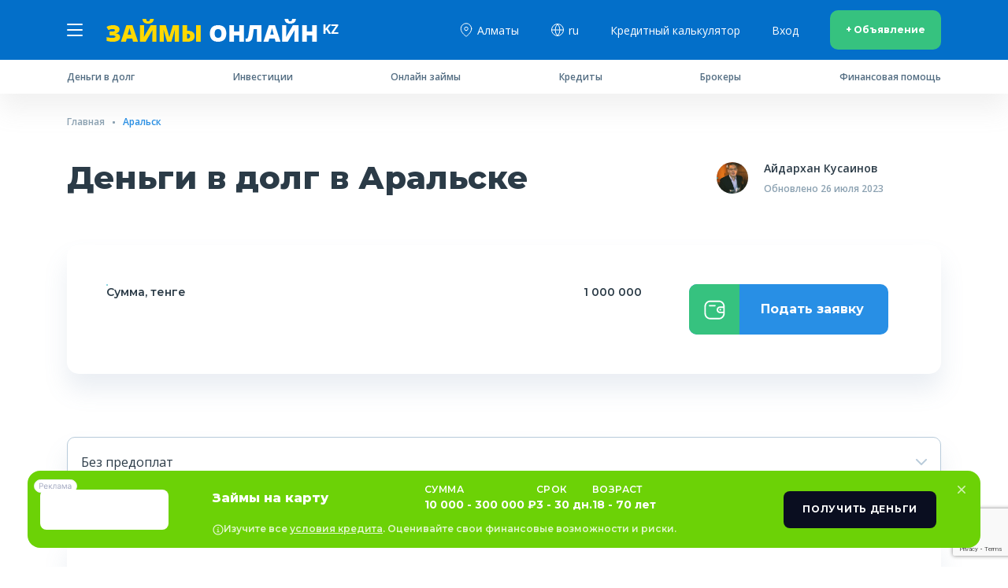

--- FILE ---
content_type: text/html; charset=UTF-8
request_url: https://allmoney.kz/kredity/aralsk/
body_size: 23356
content:
<!DOCTYPE html>
<html lang="ru">
<head>
<meta charset="UTF-8">
<title>Деньги в долг в Аральске | Кредиты от частных лиц без предоплат и займы наличными под расписку</title>
<meta name="viewport" content="width=device-width, initial-scale=1.0, maximum-scale=1.0, user-scalable=no" />
<meta name="format-detection" content="telephone=no">
<meta name="format-detection" content="address=no">

<link rel="preconnect" href="https://fonts.googleapis.com">
<link rel="preconnect" href="https://fonts.gstatic.com" crossorigin>
<link href="https://fonts.googleapis.com/css2?family=Montserrat:wght@600;700;800&family=Open+Sans:wght@400;600;700&display=swap" rel="stylesheet">

<script async src="https://pagead2.googlesyndication.com/pagead/js/adsbygoogle.js?client=ca-pub-4920254649892376"
     crossorigin="anonymous"></script>
<link rel="alternate" hreflang="ru-KZ" href="https://allmoney.kz" />
<meta name="google-site-verification" content="3uBbzpYRKxpNDm-OwAjAGuNXXE8YB4E1cwjj6KYDY_c" />
<meta name="yandex-verification" content="4fbd8d7aaaad2e6b" />



<!-- Google tag (gtag.js) -->
<script async src="https://www.googletagmanager.com/gtag/js?id=UA-157850051-1"></script>
<script>
  window.dataLayer = window.dataLayer || [];
  function gtag(){dataLayer.push(arguments);}
  gtag('js', new Date());

  gtag('config', 'UA-157850051-1');
</script>
<meta name='robots' content='index, follow, max-image-preview:large, max-snippet:-1, max-video-preview:-1' />
	<style>img:is([sizes="auto" i], [sizes^="auto," i]) { contain-intrinsic-size: 3000px 1500px }</style>
	
	<!-- This site is optimized with the Yoast SEO plugin v26.7 - https://yoast.com/wordpress/plugins/seo/ -->
	<meta name="description" content="Аральск 100% Одобрение от 10 000₸ до 70 000 000₸. Займы от частных лиц. Кредиты и ипотека от брокеров. Без предоплат" />
	<link rel="canonical" href="https://allmoney.kz/kredity/aralsk/" />
	<meta property="og:locale" content="ru_RU" />
	<meta property="og:type" content="article" />
	<meta property="og:title" content="Деньги в долг в Аральске | Кредиты от частных лиц без предоплат и займы наличными под расписку" />
	<meta property="og:description" content="Аральск 100% Одобрение от 10 000₸ до 70 000 000₸. Займы от частных лиц. Кредиты и ипотека от брокеров. Без предоплат" />
	<meta property="og:url" content="https://allmoney.kz/kredity/aralsk/" />
	<meta property="og:site_name" content="Казахстан" />
	<meta property="article:modified_time" content="2023-07-26T09:19:49+00:00" />
	<meta name="twitter:card" content="summary_large_image" />
	<meta name="twitter:label1" content="Примерное время для чтения" />
	<meta name="twitter:data1" content="2 минуты" />
	<script type="application/ld+json" class="yoast-schema-graph">{"@context":"https://schema.org","@graph":[{"@type":"WebPage","@id":"https://allmoney.kz/kredity/aralsk/","url":"https://allmoney.kz/kredity/aralsk/","name":"Деньги в долг в Аральске | Кредиты от частных лиц без предоплат и займы наличными под расписку","isPartOf":{"@id":"https://allmoney.kz/#website"},"datePublished":"2023-07-07T10:28:29+00:00","dateModified":"2023-07-26T09:19:49+00:00","description":"Аральск 100% Одобрение от 10 000₸ до 70 000 000₸. Займы от частных лиц. Кредиты и ипотека от брокеров. Без предоплат","inLanguage":"ru-RU","potentialAction":[{"@type":"ReadAction","target":["https://allmoney.kz/kredity/aralsk/"]}]},{"@type":"WebSite","@id":"https://allmoney.kz/#website","url":"https://allmoney.kz/","name":"Казахстан","description":"Интернет портал о займах","potentialAction":[{"@type":"SearchAction","target":{"@type":"EntryPoint","urlTemplate":"https://allmoney.kz/?s={search_term_string}"},"query-input":{"@type":"PropertyValueSpecification","valueRequired":true,"valueName":"search_term_string"}}],"inLanguage":"ru-RU"}]}</script>
	<!-- / Yoast SEO plugin. -->


<style id='classic-theme-styles-inline-css' type='text/css'>
/*! This file is auto-generated */
.wp-block-button__link{color:#fff;background-color:#32373c;border-radius:9999px;box-shadow:none;text-decoration:none;padding:calc(.667em + 2px) calc(1.333em + 2px);font-size:1.125em}.wp-block-file__button{background:#32373c;color:#fff;text-decoration:none}
</style>
<style id='global-styles-inline-css' type='text/css'>
:root{--wp--preset--aspect-ratio--square: 1;--wp--preset--aspect-ratio--4-3: 4/3;--wp--preset--aspect-ratio--3-4: 3/4;--wp--preset--aspect-ratio--3-2: 3/2;--wp--preset--aspect-ratio--2-3: 2/3;--wp--preset--aspect-ratio--16-9: 16/9;--wp--preset--aspect-ratio--9-16: 9/16;--wp--preset--color--black: #000000;--wp--preset--color--cyan-bluish-gray: #abb8c3;--wp--preset--color--white: #ffffff;--wp--preset--color--pale-pink: #f78da7;--wp--preset--color--vivid-red: #cf2e2e;--wp--preset--color--luminous-vivid-orange: #ff6900;--wp--preset--color--luminous-vivid-amber: #fcb900;--wp--preset--color--light-green-cyan: #7bdcb5;--wp--preset--color--vivid-green-cyan: #00d084;--wp--preset--color--pale-cyan-blue: #8ed1fc;--wp--preset--color--vivid-cyan-blue: #0693e3;--wp--preset--color--vivid-purple: #9b51e0;--wp--preset--gradient--vivid-cyan-blue-to-vivid-purple: linear-gradient(135deg,rgba(6,147,227,1) 0%,rgb(155,81,224) 100%);--wp--preset--gradient--light-green-cyan-to-vivid-green-cyan: linear-gradient(135deg,rgb(122,220,180) 0%,rgb(0,208,130) 100%);--wp--preset--gradient--luminous-vivid-amber-to-luminous-vivid-orange: linear-gradient(135deg,rgba(252,185,0,1) 0%,rgba(255,105,0,1) 100%);--wp--preset--gradient--luminous-vivid-orange-to-vivid-red: linear-gradient(135deg,rgba(255,105,0,1) 0%,rgb(207,46,46) 100%);--wp--preset--gradient--very-light-gray-to-cyan-bluish-gray: linear-gradient(135deg,rgb(238,238,238) 0%,rgb(169,184,195) 100%);--wp--preset--gradient--cool-to-warm-spectrum: linear-gradient(135deg,rgb(74,234,220) 0%,rgb(151,120,209) 20%,rgb(207,42,186) 40%,rgb(238,44,130) 60%,rgb(251,105,98) 80%,rgb(254,248,76) 100%);--wp--preset--gradient--blush-light-purple: linear-gradient(135deg,rgb(255,206,236) 0%,rgb(152,150,240) 100%);--wp--preset--gradient--blush-bordeaux: linear-gradient(135deg,rgb(254,205,165) 0%,rgb(254,45,45) 50%,rgb(107,0,62) 100%);--wp--preset--gradient--luminous-dusk: linear-gradient(135deg,rgb(255,203,112) 0%,rgb(199,81,192) 50%,rgb(65,88,208) 100%);--wp--preset--gradient--pale-ocean: linear-gradient(135deg,rgb(255,245,203) 0%,rgb(182,227,212) 50%,rgb(51,167,181) 100%);--wp--preset--gradient--electric-grass: linear-gradient(135deg,rgb(202,248,128) 0%,rgb(113,206,126) 100%);--wp--preset--gradient--midnight: linear-gradient(135deg,rgb(2,3,129) 0%,rgb(40,116,252) 100%);--wp--preset--font-size--small: 13px;--wp--preset--font-size--medium: 20px;--wp--preset--font-size--large: 36px;--wp--preset--font-size--x-large: 42px;--wp--preset--spacing--20: 0.44rem;--wp--preset--spacing--30: 0.67rem;--wp--preset--spacing--40: 1rem;--wp--preset--spacing--50: 1.5rem;--wp--preset--spacing--60: 2.25rem;--wp--preset--spacing--70: 3.38rem;--wp--preset--spacing--80: 5.06rem;--wp--preset--shadow--natural: 6px 6px 9px rgba(0, 0, 0, 0.2);--wp--preset--shadow--deep: 12px 12px 50px rgba(0, 0, 0, 0.4);--wp--preset--shadow--sharp: 6px 6px 0px rgba(0, 0, 0, 0.2);--wp--preset--shadow--outlined: 6px 6px 0px -3px rgba(255, 255, 255, 1), 6px 6px rgba(0, 0, 0, 1);--wp--preset--shadow--crisp: 6px 6px 0px rgba(0, 0, 0, 1);}:where(.is-layout-flex){gap: 0.5em;}:where(.is-layout-grid){gap: 0.5em;}body .is-layout-flex{display: flex;}.is-layout-flex{flex-wrap: wrap;align-items: center;}.is-layout-flex > :is(*, div){margin: 0;}body .is-layout-grid{display: grid;}.is-layout-grid > :is(*, div){margin: 0;}:where(.wp-block-columns.is-layout-flex){gap: 2em;}:where(.wp-block-columns.is-layout-grid){gap: 2em;}:where(.wp-block-post-template.is-layout-flex){gap: 1.25em;}:where(.wp-block-post-template.is-layout-grid){gap: 1.25em;}.has-black-color{color: var(--wp--preset--color--black) !important;}.has-cyan-bluish-gray-color{color: var(--wp--preset--color--cyan-bluish-gray) !important;}.has-white-color{color: var(--wp--preset--color--white) !important;}.has-pale-pink-color{color: var(--wp--preset--color--pale-pink) !important;}.has-vivid-red-color{color: var(--wp--preset--color--vivid-red) !important;}.has-luminous-vivid-orange-color{color: var(--wp--preset--color--luminous-vivid-orange) !important;}.has-luminous-vivid-amber-color{color: var(--wp--preset--color--luminous-vivid-amber) !important;}.has-light-green-cyan-color{color: var(--wp--preset--color--light-green-cyan) !important;}.has-vivid-green-cyan-color{color: var(--wp--preset--color--vivid-green-cyan) !important;}.has-pale-cyan-blue-color{color: var(--wp--preset--color--pale-cyan-blue) !important;}.has-vivid-cyan-blue-color{color: var(--wp--preset--color--vivid-cyan-blue) !important;}.has-vivid-purple-color{color: var(--wp--preset--color--vivid-purple) !important;}.has-black-background-color{background-color: var(--wp--preset--color--black) !important;}.has-cyan-bluish-gray-background-color{background-color: var(--wp--preset--color--cyan-bluish-gray) !important;}.has-white-background-color{background-color: var(--wp--preset--color--white) !important;}.has-pale-pink-background-color{background-color: var(--wp--preset--color--pale-pink) !important;}.has-vivid-red-background-color{background-color: var(--wp--preset--color--vivid-red) !important;}.has-luminous-vivid-orange-background-color{background-color: var(--wp--preset--color--luminous-vivid-orange) !important;}.has-luminous-vivid-amber-background-color{background-color: var(--wp--preset--color--luminous-vivid-amber) !important;}.has-light-green-cyan-background-color{background-color: var(--wp--preset--color--light-green-cyan) !important;}.has-vivid-green-cyan-background-color{background-color: var(--wp--preset--color--vivid-green-cyan) !important;}.has-pale-cyan-blue-background-color{background-color: var(--wp--preset--color--pale-cyan-blue) !important;}.has-vivid-cyan-blue-background-color{background-color: var(--wp--preset--color--vivid-cyan-blue) !important;}.has-vivid-purple-background-color{background-color: var(--wp--preset--color--vivid-purple) !important;}.has-black-border-color{border-color: var(--wp--preset--color--black) !important;}.has-cyan-bluish-gray-border-color{border-color: var(--wp--preset--color--cyan-bluish-gray) !important;}.has-white-border-color{border-color: var(--wp--preset--color--white) !important;}.has-pale-pink-border-color{border-color: var(--wp--preset--color--pale-pink) !important;}.has-vivid-red-border-color{border-color: var(--wp--preset--color--vivid-red) !important;}.has-luminous-vivid-orange-border-color{border-color: var(--wp--preset--color--luminous-vivid-orange) !important;}.has-luminous-vivid-amber-border-color{border-color: var(--wp--preset--color--luminous-vivid-amber) !important;}.has-light-green-cyan-border-color{border-color: var(--wp--preset--color--light-green-cyan) !important;}.has-vivid-green-cyan-border-color{border-color: var(--wp--preset--color--vivid-green-cyan) !important;}.has-pale-cyan-blue-border-color{border-color: var(--wp--preset--color--pale-cyan-blue) !important;}.has-vivid-cyan-blue-border-color{border-color: var(--wp--preset--color--vivid-cyan-blue) !important;}.has-vivid-purple-border-color{border-color: var(--wp--preset--color--vivid-purple) !important;}.has-vivid-cyan-blue-to-vivid-purple-gradient-background{background: var(--wp--preset--gradient--vivid-cyan-blue-to-vivid-purple) !important;}.has-light-green-cyan-to-vivid-green-cyan-gradient-background{background: var(--wp--preset--gradient--light-green-cyan-to-vivid-green-cyan) !important;}.has-luminous-vivid-amber-to-luminous-vivid-orange-gradient-background{background: var(--wp--preset--gradient--luminous-vivid-amber-to-luminous-vivid-orange) !important;}.has-luminous-vivid-orange-to-vivid-red-gradient-background{background: var(--wp--preset--gradient--luminous-vivid-orange-to-vivid-red) !important;}.has-very-light-gray-to-cyan-bluish-gray-gradient-background{background: var(--wp--preset--gradient--very-light-gray-to-cyan-bluish-gray) !important;}.has-cool-to-warm-spectrum-gradient-background{background: var(--wp--preset--gradient--cool-to-warm-spectrum) !important;}.has-blush-light-purple-gradient-background{background: var(--wp--preset--gradient--blush-light-purple) !important;}.has-blush-bordeaux-gradient-background{background: var(--wp--preset--gradient--blush-bordeaux) !important;}.has-luminous-dusk-gradient-background{background: var(--wp--preset--gradient--luminous-dusk) !important;}.has-pale-ocean-gradient-background{background: var(--wp--preset--gradient--pale-ocean) !important;}.has-electric-grass-gradient-background{background: var(--wp--preset--gradient--electric-grass) !important;}.has-midnight-gradient-background{background: var(--wp--preset--gradient--midnight) !important;}.has-small-font-size{font-size: var(--wp--preset--font-size--small) !important;}.has-medium-font-size{font-size: var(--wp--preset--font-size--medium) !important;}.has-large-font-size{font-size: var(--wp--preset--font-size--large) !important;}.has-x-large-font-size{font-size: var(--wp--preset--font-size--x-large) !important;}
:where(.wp-block-post-template.is-layout-flex){gap: 1.25em;}:where(.wp-block-post-template.is-layout-grid){gap: 1.25em;}
:where(.wp-block-columns.is-layout-flex){gap: 2em;}:where(.wp-block-columns.is-layout-grid){gap: 2em;}
:root :where(.wp-block-pullquote){font-size: 1.5em;line-height: 1.6;}
</style>
<link rel='stylesheet' id='sf_style-css' href='https://allmoney.kz/wp-content/plugins/simple-forms/css/style.css' type='text/css' media='all' />
<link rel='stylesheet' id='theme-style-css' href='https://allmoney.kz/wp-content/themes/lender/style.css' type='text/css' media='all' />
<link rel='stylesheet' id='reboot-css' href='https://allmoney.kz/wp-content/themes/lender/css/bootstrap-reboot.css' type='text/css' media='all' />
<link rel='stylesheet' id='grid-css' href='https://allmoney.kz/wp-content/themes/lender/css/bootstrap-grid.css' type='text/css' media='all' />
<link rel='stylesheet' id='fancybox-css' href='https://allmoney.kz/wp-content/themes/lender/libs/fancybox/jquery.fancybox.css' type='text/css' media='all' />
<link rel='stylesheet' id='styles-css' href='https://allmoney.kz/wp-content/themes/lender/css/style.css' type='text/css' media='all' />
<link rel='stylesheet' id='slick-css' href='https://allmoney.kz/wp-content/themes/lender/css/slick.css' type='text/css' media='all' />
<link rel='stylesheet' id='rangeSlider-css' href='https://allmoney.kz/wp-content/themes/lender/css/ion.rangeSlider.css' type='text/css' media='all' />
<script type="text/javascript" src="https://allmoney.kz/wp-includes/js/jquery/jquery.min.js" id="jquery-core-js"></script>
<script type="text/javascript" src="https://allmoney.kz/wp-content/themes/lender/js/order.js" id="order-js"></script>
<script type="text/javascript" id="rangeSlider-js-extra">
/* <![CDATA[ */
var rangeConfig = {"prices":{"min":"10000","max":"10000000","from":"1000000","step":"10000"},"month":{"min":1,"max":120,"from":12,"step":1}};
/* ]]> */
</script>
<script type="text/javascript" src="https://allmoney.kz/wp-content/themes/lender/js/ion.rangeSlider.min.js" id="rangeSlider-js"></script>
<style>.pseudo-clearfy-link { color: #008acf; cursor: pointer;}.pseudo-clearfy-link:hover { text-decoration: none;}</style><link rel="icon" href="https://allmoney.kz/wp-content/uploads/2023/07/cropped-tenge-32x32.png" sizes="32x32" />
<link rel="icon" href="https://allmoney.kz/wp-content/uploads/2023/07/cropped-tenge-192x192.png" sizes="192x192" />
<link rel="apple-touch-icon" href="https://allmoney.kz/wp-content/uploads/2023/07/cropped-tenge-180x180.png" />
<meta name="msapplication-TileImage" content="https://allmoney.kz/wp-content/uploads/2023/07/cropped-tenge-270x270.png" />

</head>

<body class="wp-singular offer_category-template-default single single-offer_category postid-12783 wp-theme-lender">
<header>
    <div class="header__top">
	    <div class="container">
        	<div class="row">
            	<div class="col-4 d-flex header__top_left">
                    <button class="mobile_nav">
                	    <span></span>
                        <span></span>
                        <span></span>
                	</button>
                
            		<a href="https://allmoney.kz" class="header__logo">
                		<img src="https://allmoney.kz/wp-content/uploads/2023/07/logo-1.png" alt="Казахстан">
            		</a>
        		</div>
        
        		<div class="header_menu_box" style="display:none">
            		<ul id="menu-menyu" class="menu navbar-nav"><li id="menu-item-66" class="menu-item menu-item-type-post_type menu-item-object-page menu-item-66"><a href="https://allmoney.kz/vakansii/">Вакансии</a></li>
<li id="menu-item-65" class="menu-item menu-item-type-post_type menu-item-object-page menu-item-65"><a href="https://allmoney.kz/o-proekte/">О проекте</a></li>
<li id="menu-item-64" class="menu-item menu-item-type-post_type menu-item-object-page menu-item-64"><a href="https://allmoney.kz/litsenzii/">Лицензии</a></li>
<li id="menu-item-63" class="menu-item menu-item-type-post_type menu-item-object-page menu-item-63"><a href="https://allmoney.kz/reklama/">Реклама</a></li>
<li id="menu-item-20805" class="menu-item menu-item-type-custom menu-item-object-custom menu-item-home menu-item-20805"><a href="https://allmoney.kz">Калькуляторы</a></li>
<li id="menu-item-20806" class="menu-item menu-item-type-custom menu-item-object-custom menu-item-20806"><a href="https://allmoney.kz/offers/">Рейтинги</a></li>
<li id="menu-item-62" class="menu-item menu-item-type-post_type menu-item-object-page menu-item-62"><a href="https://allmoney.kz/contacts/">Контакты</a></li>
</ul>                </div>

        		<div class="col-8 header__col_right d-flex">
            		            		<div class="dropdown d-none d-md-block">
                        <button class="dropdown-toggle d-flex" type="button"><i class="pin"></i>Алматы</button>
                        <ul class="dropdown-menu">
                                                    <li><a href="/kredity/almaty/">Алматы</a></li>
                                                    <li><a href="/kredity/astana/">Астана</a></li>
                                                    <li><a href="/kredity/shymkent/">Шымкент</a></li>
                                                    <li><a href="/kredity/aktobe/">Актобе</a></li>
                                                    <li><a href="/kredity/karagandy/">Караганды</a></li>
                                                    <li><a href="/kredity/taraz/">Тараз</a></li>
                                                    <li><a href="/kredity/ust-kamenogorsk/">Усть-Каменогорск</a></li>
                                                    <li><a href="/kredity/pavlodar/">Павлодар</a></li>
                                                    <li><a href="/kredity/atyrau/">Атырау</a></li>
                                                    <li><a href="/kredity/semey/">Семей</a></li>
                                                    <li><a href="/kredity/kyzylorda/">Кызылорда</a></li>
                                                    <li><a href="/kredity/aktau/">Актау</a></li>
                                                    <li><a href="/kredity/kostanay/">Костанай</a></li>
                                                    <li><a href="/kredity/uralsk/">Уральск</a></li>
                                                    <li><a href="/kredity/petropalovsk/">Петропавловск</a></li>
                                                    <li><a href="/kredity/turkestan/">Туркестан</a></li>
                                                    <li><a href="/kredity/kokshetau/">Кокшетау</a></li>
                                                    <li><a href="/kredity/temirtau/">Темиртау</a></li>
                                                    <li><a href="/kredity/taldykorgan/">Талдыкорган</a></li>
                                                    <li><a href="/kredity/ekibastuz/">Экибастуз</a></li>
                                                    <li><a href="/kredity/rudnyy/">Рудный</a></li>
                                                    <li><a href="/kredity/zhezkazgan/">Жезказган</a></li>
                                                    <li><a href="/kredity/kaskelen/">Каскелен</a></li>
                                                    <li><a href="/kredity/kentau/">Кентау</a></li>
                                                    <li><a href="/kredity/zhanaozen/">Жанаозен</a></li>
                                                    <li><a href="/kredity/balhash/">Балхаш</a></li>
                                                    <li><a href="/kredity/satpaev/">Сатпаев</a></li>
                                                    <li><a href="/kredity/kulsary/">Кульсары</a></li>
                                                    <li><a href="/kredity/talgar/">Талгар</a></li>
                                                    <li><a href="/kredity/saryagash/">Сарыагаш</a></li>
                                                    <li><a href="/kredity/konaev/">Конаев</a></li>
                                                    <li><a href="/kredity/zharkent/">Жаркент</a></li>
                                                    <li><a href="/kredity/arys/">Арыс</a></li>
                                                    <li><a href="/kredity/aksu/">Аксу</a></li>
                                                    <li><a href="/kredity/stepnogorsk/">Степногорск</a></li>
                                                    <li><a href="/kredity/abay/">Абай</a></li>
                                                    <li><a href="/kredity/akkol/">Акколь</a></li>
                                                    <li><a href="/kredity/aksay/">Аксай</a></li>
                                                    <li><a href="/kredity/alga/">Алга</a></li>
                                                    <li><a href="/kredity/altay/">Алтай</a></li>
                                                    <li><a href="/kredity/aralsk/">Аральск</a></li>
                                                    <li><a href="/kredity/arkalyk/">Аркалык</a></li>
                                                    <li><a href="/kredity/atbasar/">Атбасар</a></li>
                                                    <li><a href="/kredity/ayagoz/">Аягоз</a></li>
                                                    <li><a href="/kredity/baykonur/">Байконур</a></li>
                                                    <li><a href="/kredity/bulaevo/">Булаево</a></li>
                                                    <li><a href="/kredity/derzhavinsk/">Державинск</a></li>
                                                    <li><a href="/kredity/ereymentau/">Ерейментау</a></li>
                                                    <li><a href="/kredity/esik/">Есик</a></li>
                                                    <li><a href="/kredity/esil/">Есиль</a></li>
                                                    <li><a href="/kredity/zhanatas/">Жанатас</a></li>
                                                    <li><a href="/kredity/zhem/">Жем</a></li>
                                                    <li><a href="/kredity/zhetysay/">Жетысай</a></li>
                                                    <li><a href="/kredity/zhitikara/">Житикара</a></li>
                                                    <li><a href="/kredity/zaysan/">Зайсан</a></li>
                                                    <li><a href="/kredity/kazalinsk/">Казалинск</a></li>
                                                    <li><a href="/kredity/kandyagash/">Кандыагаш</a></li>
                                                    <li><a href="/kredity/kapshagay/">Капшагай</a></li>
                                                    <li><a href="/kredity/karazhal/">Каражал</a></li>
                                                    <li><a href="/kredity/karatau/">Каратау</a></li>
                                                    <li><a href="/kredity/karkaralinsk/">Каркаралинск</a></li>
                                                    <li><a href="/kredity/kurchatov/">Курчатов</a></li>
                                                    <li><a href="/kredity/lenger/">Ленгер</a></li>
                                                    <li><a href="/kredity/lisakovsk/">Лисаковск</a></li>
                                                    <li><a href="/kredity/makinsk/">Макинск</a></li>
                                                    <li><a href="/kredity/mamlyutka/">Мамлютка</a></li>
                                                    <li><a href="/kredity/priozyersk/">Приозёрск</a></li>
                                                    <li><a href="/kredity/ridder/">Риддер</a></li>
                                                    <li><a href="/kredity/saran/">Сарань</a></li>
                                                    <li><a href="/kredity/sarkand/">Сарканд</a></li>
                                                    <li><a href="/kredity/sergeevka/">Сергеевка</a></li>
                                                    <li><a href="/kredity/serebryansk/">Серебрянск</a></li>
                                                    <li><a href="/kredity/stepnyak/">Степняк</a></li>
                                                    <li><a href="/kredity/tayynsha/">Тайынша</a></li>
                                                    <li><a href="/kredity/tekeli/">Текели</a></li>
                                                    <li><a href="/kredity/temir/">Темир</a></li>
                                                    <li><a href="/kredity/usharal/">Ушарал</a></li>
                                                    <li><a href="/kredity/ushtobe/">Уштобе</a></li>
                                                    <li><a href="/kredity/fort-shevchenko/">Форт-Шевченко</a></li>
                                                    <li><a href="/kredity/khromtau/">Хромтау</a></li>
                                                    <li><a href="/kredity/shalkar/">Шалкар</a></li>
                                                    <li><a href="/kredity/shar/">Шар</a></li>
                                                    <li><a href="/kredity/shardara/">Шардара</a></li>
                                                    <li><a href="/kredity/shakhtinsk/">Шахтинск</a></li>
                                                    <li><a href="/kredity/shemonaikha/">Шемонаиха</a></li>
                                                    <li><a href="/kredity/shu/">Шу</a></li>
                                                    <li><a href="/kredity/shchuchinsk/">Щучинск</a></li>
                                                    <li><a href="/kredity/emba/">Эмба</a></li>
                                                </ul>
                    </div>
            		            		<div class="dropdown d-none d-md-block">
                        <button class="dropdown-toggle d-flex" type="button"><i class="lang"></i>ru</button>
                        <ul class="dropdown-menu">
                                                    <li><a href="https://allmoney.kz/">Казахстан</a></li>
                                                    <li><a href="https://allmoney.kz/kz/">Қазақстан</a></li>
                                                    <li><a href="https://allmoney.kz/uzbekistan/">Узбекистан</a></li>
                                                    <li><a href="https://allmoney.kz/ozbekiston">O'zbekiston</a></li>
                                                    <li><a href="https://allmoney.kz/moldova/">Молдова</a></li>
                                                    <li><a href="https://allmoney.kz/moldova-ro/">Moldova</a></li>
                                                    <li><a href="https://allmoney.kz/kirgiziya/">Киргизия</a></li>
                                                    <li><a href="https://allmoney.kz/kirgizstan/">Кыргызстан</a></li>
                                                </ul>
                    </div>
            		        		
            		                    <a href="https://allmoney.kz/zayavka/" class="d-none d-lg-flex"><i class="i_calc"></i> Кредитный&nbsp;калькулятор</a>
                    <a href="#login" class="fancybox d-none d-md-flex"><i class="i_login"></i> Вход</a>
                    <a class="btn btn-sm" href="https://allmoney.kz/razmestit-obyavlenie/" role="button">+&nbsp;Объявление</a>
                                
                </div>
        	</div>
		</div>
	</div>
        <div class="header__bottom d-none d-md-block">
        <div class="container">
        	<ul class="d-flex menu">
        	                	<li class="menu_item">
                	    <a href="https://allmoney.kz/kredity/dengi-v-dolg/" class="df">
                    	    <span class="icn" data-icn="Брокеры"></span>
                    	    <span class="title">Деньги в долг</span>
                	    </a>
                	                            	    <ul class="sub-menu" style="display: none">
                            	                                        	    <li><a href="https://allmoney.kz/kredity/chastnyy-zajm/">Частные займы</a></li>
                                    	                                        	    <li><a href="https://allmoney.kz/kredity/chastnyy-zaym-bez-predoplaty/">Без предоплаты</a></li>
                                    	                                        	    <li><a href="https://allmoney.kz/kredity/dayu-dengi-pod-zalog/">Под залог</a></li>
                                    	                                        	    <li><a href="https://allmoney.kz/kredity/dayu-dengi-pod-protsenty/">Под проценты</a></li>
                                    	                                        	    <li><a href="https://allmoney.kz/kredity/zajmy-pod-raspisky/">Под проценты</a></li>
                                    	                                        	    <li><a href="https://allmoney.kz/kredity/kreditnye-donory/">Кредитные доноры</a></li>
                                    	                                        	    <li><a href="https://allmoney.kz/kredity/chastnye-zaymy-v-moldove/">Частные микрокредиты</a></li>
                                    	                            	    </ul>
                        	                    	</li>
                	                	<li class="menu_item">
                	    <a href="https://allmoney.kz/investments/poisk/" class="df">
                    	    <span class="icn" data-icn="Онлайн займы"></span>
                    	    <span class="title">Инвестиции</span>
                	    </a>
                	                            	    <ul class="sub-menu" style="display: none">
                            	                                        	    <li><a href="https://allmoney.kz/kredity/nuzhen-kredit/">Нужна крупная сумма</a></li>
                                    	                                        	    <li><a href="https://allmoney.kz/kredity/vozvrat-deneg-ot-moshennikov/">Возврат денег от мошенников</a></li>
                                    	                                        	    <li><a href="https://allmoney.kz/kredity/nyjen-zaym/">Нужна небольшая сумма</a></li>
                                    	                                        	    <li><a href="https://allmoney.kz/kredity/kredit-dlya-biznesa/">Кредиты для бизнеса</a></li>
                                    	                                        	    <li><a href="https://allmoney.kz/kredity/investitsii-na-pokupku-novogo-oborudovaniya-ili-tovarov/">На покупку товаров</a></li>
                                    	                                        	    <li><a href="https://allmoney.kz/kredity/investitsii-na-rasshirenie-proizvodstva-ili-biznesa/">На расширение производства</a></li>
                                    	                                        	    <li><a href="https://allmoney.kz/kredity/investitsii-na-otkrytie-biznesa/">На открытие бизнеса</a></li>
                                    	                                        	    <li><a href="https://allmoney.kz/kredity/investitsii-na-oborotnye-sredstva/">На оборотные средства</a></li>
                                    	                                        	    <li><a href="https://allmoney.kz/kredity/investitsii-v-startapy/">В стартапы</a></li>
                                    	                            	    </ul>
                        	                    	</li>
                	                	<li class="menu_item">
                	    <a href="https://allmoney.kz/kredity/zajmy/" class="df">
                    	    <span class="icn" data-icn="Потребительские кредиты"></span>
                    	    <span class="title">Онлайн займы</span>
                	    </a>
                	                            	    <ul class="sub-menu" style="display: none">
                            	                                        	    <li><a href="https://allmoney.kz/kredity/zaym-bez-otkaza/">Без отказа</a></li>
                                    	                                        	    <li><a href="https://allmoney.kz/kredity/zaym-bez-protsentov/">Без процентов</a></li>
                                    	                                        	    <li><a href="https://allmoney.kz/kredity/zaymy-do-zarplaty/">До зарплаты</a></li>
                                    	                                        	    <li><a href="https://allmoney.kz/kredity/zaymy-na-kartu/">На карту</a></li>
                                    	                                        	    <li><a href="https://allmoney.kz/kredity/internet-zaymy/">Через интернет</a></li>
                                    	                                        	    <li><a href="https://allmoney.kz/kredity/dengi-kruglosutochno/">Круглосуточно</a></li>
                                    	                                        	    <li><a href="https://allmoney.kz/kredity/dengi-na-kartu/">Деньги на карту</a></li>
                                    	                                        	    <li><a href="https://allmoney.kz/kredity/dengi-pod-protsent/">Под проценты</a></li>
                                    	                                        	    <li><a href="https://allmoney.kz/kredity/srochnye-dengi/">Срочные</a></li>
                                    	                                        	    <li><a href="https://allmoney.kz/kredity/mikrozaym/">Микрозаймы</a></li>
                                    	                                        	    <li><a href="https://allmoney.kz/kredity/mikrozaym-bez-proverok/">Без проверки</a></li>
                                    	                                        	    <li><a href="https://allmoney.kz/kredity/mikrozaymy-na-kartu/">Микрозаймы на карту</a></li>
                                    	                                        	    <li><a href="https://allmoney.kz/kredity/mikrozaymy-onlayn/">Микрозаймы интернет</a></li>
                                    	                                        	    <li><a href="https://allmoney.kz/kredity/mikrokredit/">Микрокредиты</a></li>
                                    	                                        	    <li><a href="https://allmoney.kz/kredity/mikrokredit-onlayn/">Микрокредиты онлайн</a></li>
                                    	                                        	    <li><a href="https://allmoney.kz/kredity/mikrokredit-na-kartu/">Микрокредиты онлайн</a></li>
                                    	                                        	    <li><a href="https://allmoney.kz/kredity/mikrokredit-s-plokhoy-kreditnoy-istoriey/">С плохой КИ</a></li>
                                    	                                        	    <li><a href="https://allmoney.kz/kredity/mikrokredit-srochnyy/">Срочные микрокредиты</a></li>
                                    	                                        	    <li><a href="https://allmoney.kz/kredity/srochnye-zaymy/">Срочные займы</a></li>
                                    	                                        	    <li><a href="https://allmoney.kz/kredity/zaymy-kruglosutochno/">Круглосуточные</a></li>
                                    	                                        	    <li><a href="https://allmoney.kz/kredity/mgnovennye-zaymy/">Мгновенные</a></li>
                                    	                                        	    <li><a href="https://allmoney.kz/kredity/srochnyy-zaym-onlayn/">Срочные онлайн</a></li>
                                    	                                        	    <li><a href="https://allmoney.kz/kredity/srochnyy-zaym-s-plokhoy-kreditnoy/">Срочные с плохой КИ</a></li>
                                    	                            	    </ul>
                        	                    	</li>
                	                	<li class="menu_item">
                	    <a href="https://allmoney.kz/kredity/srochnye-kredity/" class="df">
                    	    <span class="icn" data-icn="Ипотека"></span>
                    	    <span class="title">Кредиты</span>
                	    </a>
                	                            	    <ul class="sub-menu" style="display: none">
                            	                                        	    <li><a href="https://allmoney.kz/kredity/srochnyy-kredit-s-plokhoy-kreditnoy-istoriey/">С плохой кредитной историей</a></li>
                                    	                                        	    <li><a href="https://allmoney.kz/kredity/kredit-s-prosrochkami/">С открытыми просрочками</a></li>
                                    	                                        	    <li><a href="https://allmoney.kz/kredity/avtokredity/">Автокредиты</a></li>
                                    	                                        	    <li><a href="https://allmoney.kz/kredity/avtokredit-bez-pervonachalnogo-vznosa/">Без первоначального взноса</a></li>
                                    	                                        	    <li><a href="https://allmoney.kz/kredity/avtokredit-v-banke/">Автокредиты в банке</a></li>
                                    	                                        	    <li><a href="https://allmoney.kz/kredity/kredit-pod-zalog-avtomobilya/">Кредит под залог автомобиля</a></li>
                                    	                                        	    <li><a href="https://allmoney.kz/kredity/kreditnye-karty/">Кредитные карты</a></li>
                                    	                                        	    <li><a href="https://allmoney.kz/kredity/dengi-kreditnuyu-kartu-srochno/">Деньги на кредитную карту</a></li>
                                    	                            	    </ul>
                        	                    	</li>
                	                	<li class="menu_item">
                	    <a href="https://allmoney.kz/kredity/kreditnyy-broker/" class="df">
                    	    <span class="icn" data-icn="Кредитные лимиты"></span>
                    	    <span class="title">Брокеры</span>
                	    </a>
                	                            	    <ul class="sub-menu" style="display: none">
                            	                                        	    <li><a href="https://allmoney.kz/kredity/pomoshch-v-poluchenii-kredita/">Помощь в получении кредита</a></li>
                                    	                                        	    <li><a href="https://allmoney.kz/kredity/pomoshch-v-poluchenii-kreditnykh-kanikul/">Кредитные каникулы</a></li>
                                    	                                        	    <li><a href="https://allmoney.kz/kredity/pomoshch-s-ipotekoy/">Помощь в получении ипотеки</a></li>
                                    	                            	    </ul>
                        	                    	</li>
                	                	<li class="menu_item">
                	    <a href="https://allmoney.kz/kredity/finansovaya-pomoshch/" class="df">
                    	    <span class="icn" data-icn="Вклады"></span>
                    	    <span class="title">Финансовая помощь</span>
                	    </a>
                	                    	</li>
                	        	</ul>
            </div>
        </div>
    </header>
<main class="page__container">	<div class="container">
		
<div class="crumbs d-flex">
    <a href="https://allmoney.kz">Главная</a>
    <span class="arrow"></span>
    <span>Аральск</span>
</div>

<div class="title_df d-flex">
    <h1 class="h1 block_title">Деньги в долг в Аральске</h1>
            	<div class="author_box d-flex">
            	<div class="img_wr">
                	<img width="150" height="150" src="https://allmoney.kz/wp-content/uploads/2021/05/114-150x150.jpg" class="attachment-thumbnail size-thumbnail wp-post-image" alt="" decoding="async" srcset="https://allmoney.kz/wp-content/uploads/2021/05/114-150x150.jpg 150w, https://allmoney.kz/wp-content/uploads/2021/05/114-300x300.jpg 300w, https://allmoney.kz/wp-content/uploads/2021/05/114-768x768.jpg 768w, https://allmoney.kz/wp-content/uploads/2021/05/114.jpg 960w" sizes="(max-width: 150px) 100vw, 150px" />            	</div>
            	<div class="right">
                	<div class="title">Айдархан Кусаинов</div>
                	<div class="date">Обновлено&nbsp;26 июля 2023</div>
            	</div>
        	</div>
</div>



<div class="box_bg main_form">
        <form action="https://allmoney.kz/zayavka/">
        <div class="form_df d-flex">
            <div class="form_item form_item_slider">
                <div class="d-flex">
                    <div class="title">Сумма,&nbsp;тенге</div>
                    <div class="title cost_value">1 000 000</div>
                    <input type="hidden" name="cost" value="1000000">
                </div>
                <div class="cost"></div>
            </div>
            <div class="btn_wr">
                <button class="btn btn_icn">Подать заявку<i></i></button>
            </div>
        </div>
    </form>
</div>


<div class="category_filter_wr">
    	<form action="">
        	<select name="filter" onchange="this.form.submit()">
                                    <option  value="Без предоплат">Без предоплат</option>
                                    <option  value="Выдача в день обращение">Выдача в день обращение</option>
                                    <option  value="Одобрение с плохой кредитной историей">Одобрение с плохой кредитной историей</option>
                                    <option  value="Выплата наличными">Выплата наличными</option>
                                    <option  value="Оформление онлайн на карту">Оформление онлайн на карту</option>
                                    <option  value="Работа с открытыми просрочками">Работа с открытыми просрочками</option>
                            </select>
    	</form>
</div>

<div class="offers_listing_wr" id="listing">
    <h2 class="h1 block_title"></h2>
    <div class="offers_listing">
                
        
        
                            <div class="offer box_bg">
                        <h3 class="h4"><a href="https://allmoney.kz/offer/kreditnaya-karta-mts-bank/">Кредитная карта МТС банк</a></h3>
                                                <div class="article">
                            <p>Моя жена погибла год назад в автокатастрофе, и мы с дочкой остались совсем одни. Родных у нас никого не осталось, все ушли. Остались только мы вдвоем. Дочка растет, а я разрываюсь между работой и подработками &#8212; есть основная, да еще дома даю частные уроки английского. Но сил и времени самому на всё это просто не хватает. Очень хочется уделять больше времени ребенку, чтобы он чувствовал мою поддержку, развивался. А получается так, что он видит меня только уставшим после работы. Это очень тяжелое время для нас. Не знаю, как будет дальше. Сейчас главное &#8212; побыть с дочкой, не надрываться на работе, но для этого, сами понимаете, нужны деньги.</p>
                        </div>
                        <div class="d-flex_chars d-flex">
                            <div class="item d-flex"><i class="i_money"></i><span>500 000 тенге</span></div><div class="item d-flex"><i class="i_term"></i><span>720 мес.</span></div><div class="item d-flex"><i class="i_percent"></i><span>16% годовых</span></div>                        </div>
                        <div class="btn_wr">
                        	<a href="https://allmoney.kz/zayavka/" class="btn btn_icn">Онлайн заявка <i class="i_hand"></i></a>
                    	</div>
                    </div>
                                        <div class="offer box_bg">
                        <h3 class="h4"><a href="https://allmoney.kz/offer/ne-hvataet-deneg-dlya-togo-chtoby-sdelat-horoshiy-podarok-synu/">Не хватает денег для того, чтобы сделать хороший подарок сыну</a></h3>
                                                <div class="article">
                            <p>Нужны деньги срочно? Могу выдать частный займ от физического лица.<br />
Сумма &#8212; до 10 000 000 тенге.<br />
Ставка фиксированная: 15,9% годовых.</p>
<p>Условия максимально прозрачные и понятные, это мои личные сбережения. Самое главное – мне не важна ваша кредитная история, я ее не проверяю. И никаких предоплат: никаких комиссий, депозитов, страховок и прочих платежей вперед!</p>
<p>Что нужно от вас? Только ваше действующее удостоверение личности. Обязательное условие – возраст от 20 лет.<br />
Решение принимаю очень быстро, обычно в течение 30 минут, и вы сразу можете получить нужную сумму на руки.</p>
<p>Все оформляем официально, для вашей и моей безопасности: составляем расписку, которую заверяем у нотариуса.</p>
<p>За всеми деталями и дополнительной информацией пишите мне на почту: micferbestse001@mail.ru</p>
                        </div>
                        <div class="d-flex_chars d-flex">
                            <div class="item d-flex"><i class="i_money"></i><span>600 000 тенге</span></div><div class="item d-flex"><i class="i_term"></i><span>180 мес.</span></div><div class="item d-flex"><i class="i_percent"></i><span>12% годовых</span></div>                        </div>
                        <div class="btn_wr">
                        	<a href="https://allmoney.kz/zayavka/" class="btn btn_icn">Онлайн заявка <i class="i_hand"></i></a>
                    	</div>
                    </div>
                                        <div class="offer box_bg">
                        <h3 class="h4"><a href="https://allmoney.kz/offer/kredit-odobren-ot-kreditnogo-donora/">Кредит одобрен от кредитного донора</a></h3>
                                                <div class="article">
                            <p>Здравствуйте!</p>
<p>Ищу финансирование для развития действующего бизнеса. Требуется 10 миллионов тенге.</p>
<p>Наша компания успешно работает уже 6 лет на рынке, имеем стабильный ежемесячный оборот.</p>
<p>Готовы рассмотреть предложения по займу или инвестициям с возвратом под проценты на срок до 12 месяцев.</p>
                        </div>
                        <div class="d-flex_chars d-flex">
                            <div class="item d-flex"><i class="i_money"></i><span>3 000 000 тенге</span></div><div class="item d-flex"><i class="i_term"></i><span>60 мес.</span></div><div class="item d-flex"><i class="i_percent"></i><span>13% годовых</span></div>                        </div>
                        <div class="btn_wr">
                        	<a href="https://allmoney.kz/zayavka/" class="btn btn_icn">Онлайн заявка <i class="i_hand"></i></a>
                    	</div>
                    </div>
                                        <div class="offer box_bg">
                        <h3 class="h4"><a href="https://allmoney.kz/offer/zakryt-zaym-v-mfo/">Закрыть займ в мфо</a></h3>
                                                <div class="article">
                            <p>Здравствуйте! Меня зовут Асель. Я мать-одиночка, воспитываю двоих детей. Мы оказались в безвыходной ситуации. У нас нет своего жилья. Мы снимали квартиру, но я потеряла работу, и теперь нас с детьми выгоняют на улицу. А денег на новую аренду у меня нет. Пожалуйста, помогите, кто может?</p>
                        </div>
                        <div class="d-flex_chars d-flex">
                            <div class="item d-flex"><i class="i_money"></i><span>3 000 000 тенге</span></div><div class="item d-flex"><i class="i_term"></i><span>720 мес.</span></div><div class="item d-flex"><i class="i_percent"></i><span>14% годовых</span></div>                        </div>
                        <div class="btn_wr">
                        	<a href="https://allmoney.kz/zayavka/" class="btn btn_icn">Онлайн заявка <i class="i_hand"></i></a>
                    	</div>
                    </div>
                                        <div class="offer box_bg">
                        <h3 class="h4"><a href="https://allmoney.kz/offer/sereznyy-i-bystryy-kredit/">СЕРЬЕЗНЫЙ И БЫСТРЫЙ КРЕДИТ</a></h3>
                                                <div class="article">
                            <p>Ищете частный займ под расписку? У нас вы можете получить деньги без предоплаты.<br />
Суммы от 500 000 до 10 000 000 тенге под 12% годовых.<br />
Оформление происходит только при личной встрече кредитора и заемщика с нотариусом. Потребуется предоставить два документа.<br />
Возраст заемщика от 21 до 65 лет. Кредитная история не проверяется. Никаких скрытых платежей и предоплат нет.<br />
Чтобы узнать адрес офиса и подать заявку, свяжитесь с нами по электронной почте.</p>
                        </div>
                        <div class="d-flex_chars d-flex">
                            <div class="item d-flex"><i class="i_money"></i><span>1 500 000 тенге</span></div><div class="item d-flex"><i class="i_term"></i><span>720 мес.</span></div><div class="item d-flex"><i class="i_percent"></i><span>8% годовых</span></div>                        </div>
                        <div class="btn_wr">
                        	<a href="https://allmoney.kz/zayavka/" class="btn btn_icn">Онлайн заявка <i class="i_hand"></i></a>
                    	</div>
                    </div>
                                        <div class="offer box_bg">
                        <h3 class="h4"><a href="https://allmoney.kz/offer/predlozhenie-kredita-i-bystroe-investirovanie/">предложение кредита и быстрое инвестирование.</a></h3>
                                                <div class="article">
                            <p>Возьму в долг под проценты. Сумма: от 500 тысяч до 3 миллионов тенге. Если нужна предоплата, не пишите. Телефон: 8 707 670 3006.</p>
                        </div>
                        <div class="d-flex_chars d-flex">
                            <div class="item d-flex"><i class="i_money"></i><span>6 000 000 тенге</span></div><div class="item d-flex"><i class="i_term"></i><span>180 мес.</span></div><div class="item d-flex"><i class="i_percent"></i><span>17% годовых</span></div>                        </div>
                        <div class="btn_wr">
                        	<a href="https://allmoney.kz/zayavka/" class="btn btn_icn">Онлайн заявка <i class="i_hand"></i></a>
                    	</div>
                    </div>
                                        <div class="offer box_bg">
                        <h3 class="h4"><a href="https://allmoney.kz/offer/pomosch-s-finansami-s-nami-vy-poluchite-dengi-v-srochnom-poryadke-reshenie-vseh-voprosov-onlayn-ekonomiya-vremeni-sil-na-oformlenii-zayma/">Помощь с финансами! С нами вы получите деньги в срочном порядке. Решение всех вопросов онлайн. Экономия времени сил на оформлении займа.</a></h3>
                                                <div class="article">
                            <p>Сегодня многие привыкли заказывать товары, покупать вещи или оплачивать услуги онлайн. Так вот, получить деньги в кредит сейчас тоже можно прямо через интернет. Случается ведь, что до зарплаты еще есть время, а деньги понадобились срочно и совершенно неожиданно? В таких ситуациях мы можем помочь! Можно оформить займ до 1 800 000 тенге. Обычно вся процедура – от подачи заявки до одобрения – занимает не больше часа. Просто отправьте вашу заявку на наш электронный адрес. Кстати, оформить займ могут даже студенты или пенсионеры. Основное требование – наличие паспорта и отсутствие судимостей. Срок возврата займа подбирается индивидуально для каждого.</p>
                        </div>
                        <div class="d-flex_chars d-flex">
                            <div class="item d-flex"><i class="i_money"></i><span>300 000 тенге</span></div><div class="item d-flex"><i class="i_term"></i><span>365 мес.</span></div><div class="item d-flex"><i class="i_percent"></i><span>7% годовых</span></div>                        </div>
                        <div class="btn_wr">
                        	<a href="https://allmoney.kz/zayavka/" class="btn btn_icn">Онлайн заявка <i class="i_hand"></i></a>
                    	</div>
                    </div>
                                        <div class="offer box_bg">
                        <h3 class="h4"><a href="https://allmoney.kz/offer/nuzhny-dengi-100-000-tenge-pod-raspisku/">Нужны деньги &#8212; 100 000 тенге под расписку</a></h3>
                                                <div class="article">
                            <p>Срочно нужна помощь с микрозаймом, сумма 150 000 тенге.<br />
Ищу варианты для погашения: рефинансирование или просто финансовая помощь.<br />
Буду благодарен за любую поддержку.</p>
                        </div>
                        <div class="d-flex_chars d-flex">
                            <div class="item d-flex"><i class="i_money"></i><span>7 000 000 тенге</span></div><div class="item d-flex"><i class="i_term"></i><span>720 мес.</span></div><div class="item d-flex"><i class="i_percent"></i><span>6% годовых</span></div>                        </div>
                        <div class="btn_wr">
                        	<a href="https://allmoney.kz/zayavka/" class="btn btn_icn">Онлайн заявка <i class="i_hand"></i></a>
                    	</div>
                    </div>
                                        <div class="offer box_bg">
                        <h3 class="h4"><a href="https://allmoney.kz/offer/ischu-investora-ili-sponsara-cheloveka-kotoryy-posposobstvuet-s-denezhnymi-sredstvami-na-otkrytie-firmy-po-proizvodstvu-mebeli-i-na-otkrytiya-firmy-klininga/">Ищу инвестора или спонсара, человека который поспособствует с денежными средствами .На открытие фирмы по производству мебели. И на открытия фирмы клининга</a></h3>
                                                <div class="article">
                            <p>Ищу инвестора или бизнес-партнера для совместного проекта по выращиванию репчатого лука с применением капельного орошения. Предлагаю партнерство на условиях 50/50.</p>
                        </div>
                        <div class="d-flex_chars d-flex">
                            <div class="item d-flex"><i class="i_money"></i><span>10 000 000 тенге</span></div><div class="item d-flex"><i class="i_term"></i><span>60 мес.</span></div><div class="item d-flex"><i class="i_percent"></i><span>6% годовых</span></div>                        </div>
                        <div class="btn_wr">
                        	<a href="https://allmoney.kz/zayavka/" class="btn btn_icn">Онлайн заявка <i class="i_hand"></i></a>
                    	</div>
                    </div>
                                        <div class="offer box_bg">
                        <h3 class="h4"><a href="https://allmoney.kz/offer/kto-pomozhet-oformit-kredit-c-prosrochkami/">Кто поможет оформить кредит c просрочками?</a></h3>
                                                <div class="article">
                            <p>Необходимы деньги в долг на 2 года. Сумма &#8212; 900 тысяч тенге. Средства нужны на погашение микрозаймов и оплату обучения в ВУЗе. Готова оформить расписку и выплачивать с процентами. Я ответственная и порядочная девушка, гарантирую своевременное погашение без задержек.</p>
                        </div>
                        <div class="d-flex_chars d-flex">
                            <div class="item d-flex"><i class="i_money"></i><span>2 500 000 тенге</span></div><div class="item d-flex"><i class="i_term"></i><span>720 мес.</span></div><div class="item d-flex"><i class="i_percent"></i><span>8% годовых</span></div>                        </div>
                        <div class="btn_wr">
                        	<a href="https://allmoney.kz/zayavka/" class="btn btn_icn">Онлайн заявка <i class="i_hand"></i></a>
                    	</div>
                    </div>
                                        <div class="offer box_bg">
                        <h3 class="h4"><a href="https://allmoney.kz/offer/predlozhenie-po-kreditu-do-kontsa-mesyatsa-bez-otkazov-do-7-mln/">Предложение по кредиту до конца месяца без отказов до 7 млн.</a></h3>
                                                <div class="article">
                            <p>Очень срочно требуется 2 000 000 тенге. Неважно как именно &#8212; будь то кредит, &#171;донор&#187; или частный займ, рассмотрю любые варианты. Если получится оформить кредит, готов предложить 20% от суммы в качестве &#171;отката&#187;. Да, есть текущие просрочки, поэтому ищу альтернативные способы. Обязательно только личная встреча здесь, в Астане. И главное &#8212; никаких предоплат! Оплата или расчет только по факту получения денег на руки.</p>
                        </div>
                        <div class="d-flex_chars d-flex">
                            <div class="item d-flex"><i class="i_money"></i><span>4 000 000 тенге</span></div><div class="item d-flex"><i class="i_term"></i><span>720 мес.</span></div><div class="item d-flex"><i class="i_percent"></i><span>19% годовых</span></div>                        </div>
                        <div class="btn_wr">
                        	<a href="https://allmoney.kz/zayavka/" class="btn btn_icn">Онлайн заявка <i class="i_hand"></i></a>
                    	</div>
                    </div>
                                        <div class="offer box_bg">
                        <h3 class="h4"><a href="https://allmoney.kz/offer/ischite-zaym-bez-otkaza-na-summu-20000-eto-k-nam/">Ищите займ без отказа на сумму 20000? Это к нам!</a></h3>
                                                <div class="article">
                            <p>Нужны деньги</p>
                        </div>
                        <div class="d-flex_chars d-flex">
                            <div class="item d-flex"><i class="i_money"></i><span>900 000 тенге</span></div><div class="item d-flex"><i class="i_term"></i><span>60 мес.</span></div><div class="item d-flex"><i class="i_percent"></i><span>6% годовых</span></div>                        </div>
                        <div class="btn_wr">
                        	<a href="https://allmoney.kz/zayavka/" class="btn btn_icn">Онлайн заявка <i class="i_hand"></i></a>
                    	</div>
                    </div>
                                        <div class="offer box_bg">
                        <h3 class="h4"><a href="https://allmoney.kz/offer/dengi-pod-zalog-v-kostanay-nedvizhimosti-avto-i-tehniki/">Деньги под залог в Костанай недвижимости, авто и техники</a></h3>
                                                <div class="article">
                            <p>**Нужен кредит или займ? Поможем получить быстро и выгодно!**</p>
<p>Наш кредитный брокер поможет в короткие сроки найти подходящие варианты кредитов или займов от банков и МФО по всему Казахстану и увеличить шансы на их одобрение.</p>
<p>Мы работаем честно и прозрачно, без скрытых комиссий. Не требуем залога или каких-либо предоплат за наши услуги.</p>
<p>**Основные требования к заемщикам:**</p>
<p>*   Сумма: от 10 000 до 3 500 000 тенге<br />
*   Срок: от 5 месяцев до 3 лет<br />
*   Ставка вознаграждения: от 15% до 23% годовых (зависит от программы кредитования)<br />
*   Гражданство: Республика Казахстан<br />
*   Возраст: от 19 до 65 лет</p>
<p>Готовы рассмотреть вашу заявку даже с неидеальной кредитной историей.</p>
                        </div>
                        <div class="d-flex_chars d-flex">
                            <div class="item d-flex"><i class="i_money"></i><span>200 000 тенге</span></div><div class="item d-flex"><i class="i_term"></i><span>90 мес.</span></div><div class="item d-flex"><i class="i_percent"></i><span>15% годовых</span></div>                        </div>
                        <div class="btn_wr">
                        	<a href="https://allmoney.kz/zayavka/" class="btn btn_icn">Онлайн заявка <i class="i_hand"></i></a>
                    	</div>
                    </div>
                                        <div class="offer box_bg">
                        <h3 class="h4"><a href="https://allmoney.kz/offer/dengi-v-dolg-v-lyuboy-situatsii-bez-oplat-raznogo-roda/">Деньги в долг в любой ситуации без оплат разного рода</a></h3>
                                                <div class="article">
                            <p>В ситуации, когда срочно нужны деньги, есть простое решение: взять микрозайм онлайн на свою карту через сервис «CCLoan». Вне зависимости от того, где вы находитесь в стране, достаточно иметь доступ к интернету, чтобы за 10 минут оформить заявку. Сумма займа до 100 000 тенге на период 5-30 дней под 0,27% в день. <br /> <a href="/poluchit-dengi/step2.php" >Отправить онлайн заявку на займ</a> →</p>
                        </div>
                        <div class="d-flex_chars d-flex">
                            <div class="item d-flex"><i class="i_money"></i><span>6 000 000 тенге</span></div><div class="item d-flex"><i class="i_term"></i><span>60 мес.</span></div><div class="item d-flex"><i class="i_percent"></i><span>7% годовых</span></div>                        </div>
                        <div class="btn_wr">
                        	<a href="https://allmoney.kz/zayavka/" class="btn btn_icn">Онлайн заявка <i class="i_hand"></i></a>
                    	</div>
                    </div>
                                        <div class="offer box_bg">
                        <h3 class="h4"><a href="https://allmoney.kz/offer/kredity-bez-zaloga-v-shymkente/">Кредиты без залога в Шымкенте</a></h3>
                                                <div class="article">
                            <p>Нужны деньги на погашения кредитов а их.4.вместе.с.микрозаймами хочу.платить только.одну.пусть.крупную Нужная сумма.2000000.тенге</p>
                        </div>
                        <div class="d-flex_chars d-flex">
                            <div class="item d-flex"><i class="i_money"></i><span>6 000 000 тенге</span></div><div class="item d-flex"><i class="i_term"></i><span>180 мес.</span></div><div class="item d-flex"><i class="i_percent"></i><span>11% годовых</span></div>                        </div>
                        <div class="btn_wr">
                        	<a href="https://allmoney.kz/zayavka/" class="btn btn_icn">Онлайн заявка <i class="i_hand"></i></a>
                    	</div>
                    </div>
                                        <div class="offer box_bg">
                        <h3 class="h4"><a href="https://allmoney.kz/offer/kredit-dlya-vseh-otkazov-net-bez-zalogov-i-oplat-napered/">Кредит для всех, отказов нет, без залогов и оплат наперед</a></h3>
                                                <div class="article">
                            <p>Нужны срочно деньги? Везде получили отказ? Мы знаем, как помочь, даже если у вас были сложности с кредитами: просрочки, большая нагрузка, долги&#8230; Не опускайте руки! У нас большой опыт, и мы действительно помогаем найти выход. Убедитесь в этом сами. Никаких предоплат! Мы не требуем покупать липовые справки или платить за воздух. Условия максимально прозрачные. Проценты реальные, без скрытых комиссий. Работаем с клиентами по всему Казахстану.</p>
                        </div>
                        <div class="d-flex_chars d-flex">
                            <div class="item d-flex"><i class="i_money"></i><span>7 000 000 тенге</span></div><div class="item d-flex"><i class="i_term"></i><span>30 мес.</span></div><div class="item d-flex"><i class="i_percent"></i><span>6% годовых</span></div>                        </div>
                        <div class="btn_wr">
                        	<a href="https://allmoney.kz/zayavka/" class="btn btn_icn">Онлайн заявка <i class="i_hand"></i></a>
                    	</div>
                    </div>
                                        <div class="offer box_bg">
                        <h3 class="h4"><a href="https://allmoney.kz/offer/zaym-iz-lichnyh-sredstv-summoy-do-5000000-tenge/">Займ из личных средств суммой до 5000000 тенге,</a></h3>
                                                <div class="article">
                            <p>Всегда неожиданно нужны деньги? На погашение процентов , на закрытие кредитов , на жизнь ? Знакомая ситуация ! Все останется только в памяти , если оформите заем у частного лица . Из собственных средств финансовая помощь гражданам до 3 000 000 под 25 % годовых. Без комиссий ,страховок и залогового обеспечения. Оформление только нотариально . По условиям подачи заявки пишите на электронную почту.</p>
                        </div>
                        <div class="d-flex_chars d-flex">
                            <div class="item d-flex"><i class="i_money"></i><span>6 000 000 тенге</span></div><div class="item d-flex"><i class="i_term"></i><span>180 мес.</span></div><div class="item d-flex"><i class="i_percent"></i><span>11% годовых</span></div>                        </div>
                        <div class="btn_wr">
                        	<a href="https://allmoney.kz/zayavka/" class="btn btn_icn">Онлайн заявка <i class="i_hand"></i></a>
                    	</div>
                    </div>
                                        <div class="offer box_bg">
                        <h3 class="h4"><a href="https://allmoney.kz/offer/horoshaya-alternativa-kupit-mashinu-v-avtokredit-s-probegom/">Хорошая альтернатива &#8212; купить машину в автокредит с пробегом</a></h3>
                                                <div class="article">
                            <p>Если банки вам отказывают или просто нет времени стоять в очередях, мы готовы помочь. Мы – частные инвесторы и предлагаем онлайн займы на гибких условиях, под вашу ситуацию и любые нужды. Оформление полностью онлайн, так что деньги сможете получить быстро и решить свои проблемы. Вам не нужно платить никаких скрытых взносов или искать поручителя. Мы также не требуем залога. Главное условие &#8212; быть гражданином Казахстана, иметь возраст от 20 до 60 лет и проживать на территории республики. Присылайте свои данные на почту из объявления, и мы оперативно рассмотрим вашу заявку.</p>
                        </div>
                        <div class="d-flex_chars d-flex">
                            <div class="item d-flex"><i class="i_money"></i><span>2 000 000 тенге</span></div><div class="item d-flex"><i class="i_term"></i><span>90 мес.</span></div><div class="item d-flex"><i class="i_percent"></i><span>19% годовых</span></div>                        </div>
                        <div class="btn_wr">
                        	<a href="https://allmoney.kz/zayavka/" class="btn btn_icn">Онлайн заявка <i class="i_hand"></i></a>
                    	</div>
                    </div>
                                        <div class="offer box_bg">
                        <h3 class="h4"><a href="https://allmoney.kz/offer/mikrokredit-kontakt-s-plohoy-kreditnoy-istoriey/">Микрокредит Контакт с плохой кредитной историей</a></h3>
                                                <div class="article">
                            <p>Накопились долги, которые не могу погасить сразу. Ищу кредит/займ, чтобы закрыть их, а потом ежемесячно вносить платежи.</p>
                        </div>
                        <div class="d-flex_chars d-flex">
                            <div class="item d-flex"><i class="i_money"></i><span>5 000 000 тенге</span></div><div class="item d-flex"><i class="i_term"></i><span>180 мес.</span></div><div class="item d-flex"><i class="i_percent"></i><span>7% годовых</span></div>                        </div>
                        <div class="btn_wr">
                        	<a href="https://allmoney.kz/zayavka/" class="btn btn_icn">Онлайн заявка <i class="i_hand"></i></a>
                    	</div>
                    </div>
                                        <div class="offer box_bg">
                        <h3 class="h4"><a href="https://allmoney.kz/offer/kredit-ot-chastnogo-litsa-do-5-000-000-ot-7-do-11-godovyh/">Кредит от частного лица до 5 000 000 [ от 7 до 11 % годовых ]</a></h3>
                                                <div class="article">
                            <p>Обратившись к нам, вы можете подать единую заявку на микрозаймы сразу во множество банков. Это не только увеличивает ваши шансы на одобрение и получение нужной суммы, но и дает возможность выбрать самые выгодные условия: сумму, срок и период погашения. А наши опытные специалисты всегда готовы дать вам полную консультацию по всем вопросам.</p>
                        </div>
                        <div class="d-flex_chars d-flex">
                            <div class="item d-flex"><i class="i_money"></i><span>4 000 000 тенге</span></div><div class="item d-flex"><i class="i_term"></i><span>180 мес.</span></div><div class="item d-flex"><i class="i_percent"></i><span>14% годовых</span></div>                        </div>
                        <div class="btn_wr">
                        	<a href="https://allmoney.kz/zayavka/" class="btn btn_icn">Онлайн заявка <i class="i_hand"></i></a>
                    	</div>
                    </div>
                                        <div class="offer box_bg">
                        <h3 class="h4"><a href="https://allmoney.kz/offer/pomozhem-s-polucheniem-nalichnyh-realno-i-bystro-ves-kazahstan/">Поможем с получением наличных реально и быстро, весь Казахстан</a></h3>
                                                <div class="article">
                            <p>​Всем доброго дня.Поможем получить потребительский кредит в кратчайшие сроки.Все происходит дистанционно.Вы приезжаете на оформление банковских документов и получение денежных средств.От вас никаких вложений.Только приехать.Пишите, звоните.Проконсультируем.Сотрудничаем,Если у вас есть клиенты</p>
                        </div>
                        <div class="d-flex_chars d-flex">
                            <div class="item d-flex"><i class="i_money"></i><span>9 000 000 тенге</span></div><div class="item d-flex"><i class="i_term"></i><span>60 мес.</span></div><div class="item d-flex"><i class="i_percent"></i><span>14% годовых</span></div>                        </div>
                        <div class="btn_wr">
                        	<a href="https://allmoney.kz/zayavka/" class="btn btn_icn">Онлайн заявка <i class="i_hand"></i></a>
                    	</div>
                    </div>
                                        <div class="offer box_bg">
                        <h3 class="h4"><a href="https://allmoney.kz/offer/mikrokredity-onlayn-srochno-do-500000-tenge/">Микрокредиты онлайн срочно до 500000 тенге?</a></h3>
                                                <div class="article">
                            <p>Нужны деньги срочно? Частный займ под расписку!</p>
<p>Не хватает до зарплаты или возникли непредвиденные расходы? Это решаемо! Предлагаю частный займ. Условия прозрачные: под проценты, оформляем расписку (можно нотариально заверить для вашей уверенности). Все быстро: понадобится только ваш паспорт.</p>
<p>*   Суммы: от 4 000 до 4 600 000 тенге.<br />
*   Решение за 1 час.<br />
*   Без справок и лишних документов (справок о собственности не нужно).<br />
*   Никаких скрытых комиссий или предоплат.</p>
                        </div>
                        <div class="d-flex_chars d-flex">
                            <div class="item d-flex"><i class="i_money"></i><span>7 000 000 тенге</span></div><div class="item d-flex"><i class="i_term"></i><span>90 мес.</span></div><div class="item d-flex"><i class="i_percent"></i><span>6% годовых</span></div>                        </div>
                        <div class="btn_wr">
                        	<a href="https://allmoney.kz/zayavka/" class="btn btn_icn">Онлайн заявка <i class="i_hand"></i></a>
                    	</div>
                    </div>
                                        <div class="offer box_bg">
                        <h3 class="h4"><a href="https://allmoney.kz/offer/vydayu-srochnye-zaymy-vsem/">Выдаю срочные займы всем</a></h3>
                                                <div class="article">
                            <p>Срочно возьму 3 000 000 тенге на 2 года. С ежемесечной оплатой. Без посредников . Только напрямую от заемщика. Оформление при встрече. Звоните пишите по номеру 87775154961. Деньги нужны срочно</p>
                        </div>
                        <div class="d-flex_chars d-flex">
                            <div class="item d-flex"><i class="i_money"></i><span>500 000 тенге</span></div><div class="item d-flex"><i class="i_term"></i><span>60 мес.</span></div><div class="item d-flex"><i class="i_percent"></i><span>12% годовых</span></div>                        </div>
                        <div class="btn_wr">
                        	<a href="https://allmoney.kz/zayavka/" class="btn btn_icn">Онлайн заявка <i class="i_hand"></i></a>
                    	</div>
                    </div>
                                        <div class="offer box_bg">
                        <h3 class="h4"><a href="https://allmoney.kz/offer/v-den-vashego-obrascheniya-oformlyu-potrebitelskiy-kredit-v-fort-shevchenkoe/">​В день вашего обращения оформлю потребительский кредит в Форт-Шевченкое</a></h3>
                                                <div class="article">
                            <p>У вас плохая кредитная история? Получаете отказы в банках или сталкиваетесь с мошенниками?<br />
Не отчаивайтесь! Я помогу получить кредит без лишних сложностей. Оказываю содействие в одобрении кредитов без справок о доходах и помогаю скорректировать кредитную историю.<br />
Предлагаю кредиты на суммы от 500 000 до 8 000 000 тенге.<br />
Ставка: от 8,5% до 11,5% годовых.<br />
Срок кредитования: до 15 лет.<br />
Моя комиссия составляет до 10% и оплачивается строго после фактического получения вами денег.<br />
Работаю со всеми регионами Казахстана. От вас требуется всего два документа. Никаких массовых рассылок заявок или требований залога!<br />
Просто обратитесь ко мне, получите кредит, а затем оплатите мое вознаграждение за работу.<br />
Пишите на почту или звоните. Гарантирую конфиденциальность, эффективную помощь и не трачу ваше время впустую. Помогаю даже в самых тяжелых ситуациях и имею хорошую репутацию среди клиентов.</p>
                        </div>
                        <div class="d-flex_chars d-flex">
                            <div class="item d-flex"><i class="i_money"></i><span>1 000 000 тенге</span></div><div class="item d-flex"><i class="i_term"></i><span>30 мес.</span></div><div class="item d-flex"><i class="i_percent"></i><span>14% годовых</span></div>                        </div>
                        <div class="btn_wr">
                        	<a href="https://allmoney.kz/zayavka/" class="btn btn_icn">Онлайн заявка <i class="i_hand"></i></a>
                    	</div>
                    </div>
                                        <div class="offer box_bg">
                        <h3 class="h4"><a href="https://allmoney.kz/offer/posle-obrascheniya-neobhodimaya-vam-summa-zayma-budet-u-vas-za-20-minut-bankovskim-perevodom/">После обращения необходимая вам сумма займа будет у вас, за 20 минут банковским переводом.</a></h3>
                                                <div class="article">
                            <p>Кредит наличными? Легко! Даже с отрицательной КИ. Частный заем<br />
 Окажу финансовую помощь заемщикам с любой кредитной историей и активными просрочками.<br />
 Одобряемые суммы до 3 00000 00000 сум.<br />
 Требуемые документы: паспорт + СНИЛС или другой документ подтверждающий личность.<br />
 Деньги в день обращения!<br />
 Без предоплаты! Без залога и доверительных лиц!<br />
 Пишите, звоните помогу всем кто обратиться!</p>
                        </div>
                        <div class="d-flex_chars d-flex">
                            <div class="item d-flex"><i class="i_money"></i><span>2 000 000 тенге</span></div><div class="item d-flex"><i class="i_term"></i><span>720 мес.</span></div><div class="item d-flex"><i class="i_percent"></i><span>10% годовых</span></div>                        </div>
                        <div class="btn_wr">
                        	<a href="https://allmoney.kz/zayavka/" class="btn btn_icn">Онлайн заявка <i class="i_hand"></i></a>
                    	</div>
                    </div>
                                        <div class="offer box_bg">
                        <h3 class="h4"><a href="https://allmoney.kz/offer/kredity-po-pasportu-eto-veskoe-slovo-nashih-bankov-eto-realno-kredit-po-pasportu-bez-otkaza-my-uprostili-poluchenie-kredita-po-pasportu-dlya-vseh-grazhdan-kz-v-aksaye/">Кредиты по паспорту! Это веское слово наших банков! Это реально &#8212; кредит по паспорту, без отказа!Мы упростили получение кредита по паспорту для всех граждан КЗ! в Аксайе</a></h3>
                                                <div class="article">
                            <p>Нужна помощь с кредитом?<br />
Поможем получить быстро и без лишних сложностей!</p>
<p>*   Для граждан Казахстана<br />
*   Без предоплат и поручителей<br />
*   Без залога и страховки<br />
*   Никаких массовых рассылок!<br />
*   Рассмотрение по удостоверению личности<br />
*   Желательно иметь второй документ, например, ИИН или водительские права<br />
*   Подходим к каждому клиенту индивидуально<br />
*   Возраст заемщика: от 21 до 65 лет<br />
*   Суммы – любые!<br />
*   Работаем без выходных!</p>
<p>Это просто, быстро и надежно.<br />
Ждем ваших звонков!<br />
Все вопросы обсудим по телефону.</p>
                        </div>
                        <div class="d-flex_chars d-flex">
                            <div class="item d-flex"><i class="i_money"></i><span>7 000 000 тенге</span></div><div class="item d-flex"><i class="i_term"></i><span>90 мес.</span></div><div class="item d-flex"><i class="i_percent"></i><span>19% годовых</span></div>                        </div>
                        <div class="btn_wr">
                        	<a href="https://allmoney.kz/zayavka/" class="btn btn_icn">Онлайн заявка <i class="i_hand"></i></a>
                    	</div>
                    </div>
                                        <div class="offer box_bg">
                        <h3 class="h4"><a href="https://allmoney.kz/offer/bystraya-pomosch-v-poluchenii-kredita-cherez-rabotnikov-nashih-bankov-bez-imuschestvennogo-zaloga-i-pervonachalnogo-vznosa-v-ayagoze/">Быстрая помощь в получении кредита через работников наших банков без имущественного залога и первоначального взноса! в Аягозе</a></h3>
                                                <div class="article">
                            <p>Профессиональная помощь<br />
 в получении кредита по выгодным условиям!<br />
 У нас все честно, без каких либо видов предоплат!<br />
 Никаких оплат за справки, никаких<br />
 предварительных процентов!<br />
 Работаем исключительно по факту!<br />
 Личное сопровождение консультанта<br />
 на время оформления сделки!<br />
 Кредит на различные суммы<br />
 в пределах от тенге до 6500000 тенге!<br />
 Документы, требуемые при оформлении кредита:<br />
 &#8212; Паспорт гражданина КЗ, любой второй документ!<br />
 &#8212; Возраст от 21 года до 65 лет!<br />
 &#8212; Чистая кредитная история!<br />
 &#8212; Закрытые просрочки!<br />
 &#8212; Личное присутствие при оформлении кредита!<br />
 &#8212; Помощь в оформлении всех документов!<br />
 Все вопросы по телефону!<br />
 ​</p>
                        </div>
                        <div class="d-flex_chars d-flex">
                            <div class="item d-flex"><i class="i_money"></i><span>5 000 000 тенге</span></div><div class="item d-flex"><i class="i_term"></i><span>90 мес.</span></div><div class="item d-flex"><i class="i_percent"></i><span>13% годовых</span></div>                        </div>
                        <div class="btn_wr">
                        	<a href="https://allmoney.kz/zayavka/" class="btn btn_icn">Онлайн заявка <i class="i_hand"></i></a>
                    	</div>
                    </div>
                                        <div class="offer box_bg">
                        <h3 class="h4"><a href="https://allmoney.kz/offer/prinimaem-polozhitelnoe-reshenie-po-vashey-zayavke-na-kredit-vsya-kz-v-kapshagaye/">Принимаем положительное решение по Вашей заявке на кредит, вся КЗ в Капшагайе</a></h3>
                                                <div class="article">
                            <p>Нужен кредит легко и быстро?<br />
Наши банки помогут получить его на любые ваши цели!<br />
Условия максимально простые:<br />
достаточно быть гражданином Казахстана<br />
от 21 до 65 лет,<br />
и иметь всего два документа.<br />
Не требуется:<br />
Залог или поручители!<br />
Справки с работы или о доходах!<br />
Никаких платных проверок и скрытых комиссий!<br />
Просто позвоните!<br />
Один звонок &#8212; и кредит может стать вашим!<br />
Все вопросы по телефону.</p>
                        </div>
                        <div class="d-flex_chars d-flex">
                            <div class="item d-flex"><i class="i_money"></i><span>3 000 000 тенге</span></div><div class="item d-flex"><i class="i_term"></i><span>90 мес.</span></div><div class="item d-flex"><i class="i_percent"></i><span>18% годовых</span></div>                        </div>
                        <div class="btn_wr">
                        	<a href="https://allmoney.kz/zayavka/" class="btn btn_icn">Онлайн заявка <i class="i_hand"></i></a>
                    	</div>
                    </div>
                                        <div class="offer box_bg">
                        <h3 class="h4"><a href="https://allmoney.kz/offer/kredit-eto-impuls-dlya-novyh-dostizheniy-potrebitelskie-kredity-za-kakie-to-minuty-bez-otkaza-i-po-dvum-dokumentam-v-zhanaozene/">Кредит &#8212; это импульс для новых достижений! Потребительские кредиты за какие то минуты без отказа и по двум документам! в Жанаозене</a></h3>
                                                <div class="article">
                            <p>Думаете взять кредит, но не хотите заморачиваться со скорингом и кучей бумаг? У нас все просто!<br />
Рассмотрим вашу заявку быстро, без залога, без поручителей и без этих вечных справок.<br />
Самое главное – никаких платных справок или скрытых комиссий!<br />
Нет официальной работы или трудовой книжки? Не беда! Мы найдем решение.<br />
Кредит можно оформить прямо сегодня, суммы от 15 000 тенге.<br />
Если нужна сумма посерьезнее, от 4 до 6 миллионов тенге, решение обычно за день-два.<br />
Из документов нужен только ваш паспорт гражданина РК. Если есть второй документ, отлично!<br />
Остались вопросы? Звоните, все расскажем!</p>
                        </div>
                        <div class="d-flex_chars d-flex">
                            <div class="item d-flex"><i class="i_money"></i><span>600 000 тенге</span></div><div class="item d-flex"><i class="i_term"></i><span>720 мес.</span></div><div class="item d-flex"><i class="i_percent"></i><span>20% годовых</span></div>                        </div>
                        <div class="btn_wr">
                        	<a href="https://allmoney.kz/zayavka/" class="btn btn_icn">Онлайн заявка <i class="i_hand"></i></a>
                    	</div>
                    </div>
                                        <div class="offer box_bg">
                        <h3 class="h4"><a href="https://allmoney.kz/offer/ye-ty-rhtlbn/">Ye;ty rhtlbn</a></h3>
                                                <div class="article">
                            <p>Кредит в Казахстане быстро и легко!</p>
<p>Получите деньги до Нового года по упрощенной программе.<br />
От вас нужен только документ – удостоверение личности (паспорт).</p>
<p>Суммы до 1 500 000 тенге.<br />
Работаем по всему Казахстану.<br />
Возраст заемщика: 19-60 лет.</p>
<p>Мы на вашей стороне! Сопровождаем заявку от начала до конца, помогая увеличить ваши шансы на одобрение. Наша цель – довести дело до получения денег, если это реально. Минимум бюрократии и визитов в банк.</p>
                        </div>
                        <div class="d-flex_chars d-flex">
                            <div class="item d-flex"><i class="i_money"></i><span>400 000 тенге</span></div><div class="item d-flex"><i class="i_term"></i><span>90 мес.</span></div><div class="item d-flex"><i class="i_percent"></i><span>7% годовых</span></div>                        </div>
                        <div class="btn_wr">
                        	<a href="https://allmoney.kz/zayavka/" class="btn btn_icn">Онлайн заявка <i class="i_hand"></i></a>
                    	</div>
                    </div>
                                        <div class="offer box_bg">
                        <h3 class="h4"><a href="https://allmoney.kz/offer/do-1-500-000-nalichnymi-realno-i-bystro-prishel-i-poluchil-vsya-kz-v-derzhavinske/">До 1 500 000 наличными, реально и быстро, пришел и получил, вся КЗ в Державинске</a></h3>
                                                <div class="article">
                            <p>Реально поможем получить нужную вам сумму до 1 500 000 тенге по всему Казахстану.<br />
Не нужно подтверждать доход и собирать горы документов. От вас требуется только удостоверение личности – все остальное наша забота.<br />
Работаем с любой кредитной историей: успешно помогаем тем, у кого есть задолженности, кому везде отказали или кто в стоп-листах.<br />
Это действительно реальная помощь. Обращайтесь и убедитесь сами!</p>
                        </div>
                        <div class="d-flex_chars d-flex">
                            <div class="item d-flex"><i class="i_money"></i><span>9 000 000 тенге</span></div><div class="item d-flex"><i class="i_term"></i><span>90 мес.</span></div>                        </div>
                        <div class="btn_wr">
                        	<a href="https://allmoney.kz/zayavka/" class="btn btn_icn">Онлайн заявка <i class="i_hand"></i></a>
                    	</div>
                    </div>
                                        <div class="offer box_bg">
                        <h3 class="h4"><a href="https://allmoney.kz/offer/ischu-zaym-ot-chastnogo-litsa/">Ищу займ от частного лица</a></h3>
                                                <div class="article">
                            <p>Здравствуйте, мы женой не как не можем построить дом, нам не хватает деняг. У нас трое дитей. Живём в маленькой избушки. Может отзовётся кто нибудь и поможет нам.</p>
                        </div>
                        <div class="d-flex_chars d-flex">
                            <div class="item d-flex"><i class="i_money"></i><span>5 000 000 тенге</span></div><div class="item d-flex"><i class="i_term"></i><span>180 мес.</span></div><div class="item d-flex"><i class="i_percent"></i><span>11% годовых</span></div>                        </div>
                        <div class="btn_wr">
                        	<a href="https://allmoney.kz/zayavka/" class="btn btn_icn">Онлайн заявка <i class="i_hand"></i></a>
                    	</div>
                    </div>
                                        <div class="offer box_bg">
                        <h3 class="h4"><a href="https://allmoney.kz/offer/nuzhny-dengi-chtoby-kupit-edu-v-dome/">Нужны деньги, чтобы купить еду в доме?</a></h3>
                                                <div class="article">
                            <p>под индивидуальный процент от 2 до 15 процентов годовых. Рассмотрю любую ситуацию персонально. Работаю с возрастом от 20-70 лет. Для согласования индивидуальных условий, пишите на ватсап +7 708 168 6184</p>
                        </div>
                        <div class="d-flex_chars d-flex">
                            <div class="item d-flex"><i class="i_money"></i><span>200 000 тенге</span></div><div class="item d-flex"><i class="i_term"></i><span>60 мес.</span></div><div class="item d-flex"><i class="i_percent"></i><span>15% годовых</span></div>                        </div>
                        <div class="btn_wr">
                        	<a href="https://allmoney.kz/zayavka/" class="btn btn_icn">Онлайн заявка <i class="i_hand"></i></a>
                    	</div>
                    </div>
                        </div>
</div>
<div class="rating_table_wr">
    <div class="h1 block_title"></div>
    <div class="rating_table box_bg">
        <table>
            <thead>
                <tr>
                    <th>Заемщик</th>
                    <th>Рейтинг</th>
                    <th>Ставка</th>
                    <th>Сумма</th>
                    <th></th>
                </tr>
            </thead>
            <tbody>
                                <tr>
                    <td class="company">
                        <div class="d-flex">
                            <div class="img_wr"><img width="150" height="80" src="https://allmoney.kz/wp-content/uploads/2023/07/expresszaim-150x80.jpg" class="attachment-thumbnail size-thumbnail wp-post-image" alt="" decoding="async" /></div>
                            <div class="title">Экспресс Займ</div>
                        </div>
                    </td>
                    <td class="rating"><span>4,1/5</span></td>
                    <td class="rate"><span>0,9%</span></td>
                    <td class="price"><span>600 000&nbsp;тенге</span></td>
                    <td>
                        <div class="btn_wr">
                            <a href="https://allmoney.kz/zayavka/" class="btn btn-sm">Онлайн заявка</a>
                        </div>
                    </td>
                </tr>
                                <tr>
                    <td class="company">
                        <div class="d-flex">
                            <div class="img_wr"><img width="150" height="80" src="https://allmoney.kz/wp-content/uploads/2023/07/seif-150x80.jpg" class="attachment-thumbnail size-thumbnail wp-post-image" alt="" decoding="async" /></div>
                            <div class="title">Сейф</div>
                        </div>
                    </td>
                    <td class="rating"><span>4,9/5</span></td>
                    <td class="rate"><span>1,9%</span></td>
                    <td class="price"><span>3 600 000&nbsp;тенге</span></td>
                    <td>
                        <div class="btn_wr">
                            <a href="https://allmoney.kz/zayavka/" class="btn btn-sm">Онлайн заявка</a>
                        </div>
                    </td>
                </tr>
                                <tr>
                    <td class="company">
                        <div class="d-flex">
                            <div class="img_wr"><img width="150" height="80" src="https://allmoney.kz/wp-content/uploads/2023/07/kreditomat-150x80.jpg" class="attachment-thumbnail size-thumbnail wp-post-image" alt="" decoding="async" /></div>
                            <div class="title">Kreditomat</div>
                        </div>
                    </td>
                    <td class="rating"><span>4,9/5</span></td>
                    <td class="rate"><span>9%</span></td>
                    <td class="price"><span>1 500 000&nbsp;тенге</span></td>
                    <td>
                        <div class="btn_wr">
                            <a href="https://allmoney.kz/zayavka/" class="btn btn-sm">Онлайн заявка</a>
                        </div>
                    </td>
                </tr>
                                <tr>
                    <td class="company">
                        <div class="d-flex">
                            <div class="img_wr"><img width="150" height="80" src="https://allmoney.kz/wp-content/uploads/2023/07/072021140822-150x80.jpg" class="attachment-thumbnail size-thumbnail wp-post-image" alt="" decoding="async" /></div>
                            <div class="title">MoneyHelp</div>
                        </div>
                    </td>
                    <td class="rating"><span>4,5/5</span></td>
                    <td class="rate"><span>3,8%</span></td>
                    <td class="price"><span>4 900 000&nbsp;тенге</span></td>
                    <td>
                        <div class="btn_wr">
                            <a href="https://allmoney.kz/zayavka/" class="btn btn-sm">Онлайн заявка</a>
                        </div>
                    </td>
                </tr>
                                <tr>
                    <td class="company">
                        <div class="d-flex">
                            <div class="img_wr"><img width="150" height="80" src="https://allmoney.kz/wp-content/uploads/2023/07/akshamat555-150x80.jpg" class="attachment-thumbnail size-thumbnail wp-post-image" alt="" decoding="async" /></div>
                            <div class="title">Акшамат</div>
                        </div>
                    </td>
                    <td class="rating"><span>4,7/5</span></td>
                    <td class="rate"><span>4,8%</span></td>
                    <td class="price"><span>4 200 000&nbsp;тенге</span></td>
                    <td>
                        <div class="btn_wr">
                            <a href="https://allmoney.kz/zayavka/" class="btn btn-sm">Онлайн заявка</a>
                        </div>
                    </td>
                </tr>
                                <tr>
                    <td class="company">
                        <div class="d-flex">
                            <div class="img_wr"><img width="150" height="80" src="https://allmoney.kz/wp-content/uploads/2023/07/vivuskz-150x80.jpg" class="attachment-thumbnail size-thumbnail wp-post-image" alt="" decoding="async" /></div>
                            <div class="title">Vivus</div>
                        </div>
                    </td>
                    <td class="rating"><span>4,4/5</span></td>
                    <td class="rate"><span>14%</span></td>
                    <td class="price"><span>3 700 000&nbsp;тенге</span></td>
                    <td>
                        <div class="btn_wr">
                            <a href="https://allmoney.kz/zayavka/" class="btn btn-sm">Онлайн заявка</a>
                        </div>
                    </td>
                </tr>
                                <tr>
                    <td class="company">
                        <div class="d-flex">
                            <div class="img_wr"><img width="150" height="80" src="https://allmoney.kz/wp-content/uploads/2023/07/sreditlogohorizontalobrezannyj-150x80.jpg" class="attachment-thumbnail size-thumbnail wp-post-image" alt="" decoding="async" /></div>
                            <div class="title">CreditPlus</div>
                        </div>
                    </td>
                    <td class="rating"><span>4,7/5</span></td>
                    <td class="rate"><span>7,2%</span></td>
                    <td class="price"><span>900 000&nbsp;тенге</span></td>
                    <td>
                        <div class="btn_wr">
                            <a href="https://allmoney.kz/zayavka/" class="btn btn-sm">Онлайн заявка</a>
                        </div>
                    </td>
                </tr>
                                <tr>
                    <td class="company">
                        <div class="d-flex">
                            <div class="img_wr"><img width="150" height="80" src="https://allmoney.kz/wp-content/uploads/2023/07/11258_logo_bnk-150x80.jpeg" class="attachment-thumbnail size-thumbnail wp-post-image" alt="" decoding="async" /></div>
                            <div class="title">Шинхан Банк</div>
                        </div>
                    </td>
                    <td class="rating"><span>4,5/5</span></td>
                    <td class="rate"><span>10,8%</span></td>
                    <td class="price"><span>2 300 000&nbsp;тенге</span></td>
                    <td>
                        <div class="btn_wr">
                            <a href="https://allmoney.kz/zayavka/" class="btn btn-sm">Онлайн заявка</a>
                        </div>
                    </td>
                </tr>
                                <tr>
                    <td class="company">
                        <div class="d-flex">
                            <div class="img_wr"><img width="150" height="80" src="https://allmoney.kz/wp-content/uploads/2023/07/174_logo_bnk-150x80.jpeg" class="attachment-thumbnail size-thumbnail wp-post-image" alt="" decoding="async" /></div>
                            <div class="title">Торгово-промышленный банк Китая</div>
                        </div>
                    </td>
                    <td class="rating"><span>4,8/5</span></td>
                    <td class="rate"><span>8,8%</span></td>
                    <td class="price"><span>1 200 000&nbsp;тенге</span></td>
                    <td>
                        <div class="btn_wr">
                            <a href="https://allmoney.kz/zayavka/" class="btn btn-sm">Онлайн заявка</a>
                        </div>
                    </td>
                </tr>
                                <tr>
                    <td class="company">
                        <div class="d-flex">
                            <div class="img_wr"><img width="150" height="80" src="https://allmoney.kz/wp-content/uploads/2023/07/1215193_logo_bnk-150x80.jpeg" class="attachment-thumbnail size-thumbnail wp-post-image" alt="" decoding="async" /></div>
                            <div class="title">Нурбанк</div>
                        </div>
                    </td>
                    <td class="rating"><span>5/5</span></td>
                    <td class="rate"><span>2,4%</span></td>
                    <td class="price"><span>4 100 000&nbsp;тенге</span></td>
                    <td>
                        <div class="btn_wr">
                            <a href="https://allmoney.kz/zayavka/" class="btn btn-sm">Онлайн заявка</a>
                        </div>
                    </td>
                </tr>
                            </tbody>
        </table>
    </div>
</div>
<div class="article_wr">
    <div class="article">
        <h2>Если вы хотите получить средства максимально быстро, есть несколько простых правил</h2>
<p>На что следует обратить внимание при получении микро-займа?</p>
<ol>
<li>Постарайтесь подать заявку в рабочее время. Лучше всего проверить эту информацию на веб-сайте, прежде чем подавать заявку на кредит. Чаще всего такие микро-финансовые заведения работают 7 дней в неделю, но иногда бывают исключения.</li>
<li>На что стоит обратить внимание перед подачей заявки, это название банка, у которого кредитор заказывает переводы. Может оказаться, что заемные средства поступят на ваш счет только на следующий день, потому что у вас счет не в банке, отличном от кредитора, и все перечисления в этот день уже сделаны.</li>
</ol>
<h3>Быстрая выплата крупной суммы тенге – как ее получить?</h3>
<p>Подача заявки на быстрый заем так же, как и на обычный кредит, требует соблюдения некоторого плана действий.</p>
<ol>
<li>На первом этапе вы должны решить, какое предложение заемщика хотите использовать. На рынке доступно множество кредиторов, их стоит сравнивать, а их предложения – анализировать на предмет плюсов и минусов.</li>
<li>Эту задачу можно облегчить с помощью рейтингов или веб-сайтов для сравнения, доступных в Интернете.</li>
<li>Затем вам нужно будет заполнить онлайн-заявку на заем, доступную на ресурсе. Это займет у вас буквально несколько минут &#8212; приготовьте удостоверение личности (паспорт).</li>
</ol>
<h3>Обращайтесь к нашему кредитному брокеру: он поможет даже в самой сложной ситуации</h3>
<p>В заявке на кредитование в банке вас попросят указать такие данные как: имя и фамилию, серию и номер удостоверения личности, место жительства и регистрации. Кроме того, вам нужно будет указать, какой вид дохода вы получаете – идет ли речь о трудовом договоре, пенсии по инвалидности, пенсии по возрасту или, например, вы являетесь безработным или частным предпринимателем.</p>
<p>Но факт остается фактом: не всегда эти данные устраивают учреждение, предоставляющее заем. В этом случае обращайтесь к нашему кредитному брокеру. Он поможет обойти все «подводные камни» и получить желаемый кредит.</p>
    </div>
</div>
<div class="faq_wr">
    <div class="h1 block_title"></div>
    <div class="faq">
                        <div class="item">
                    <div class="q d-flex">
                        <span class="title">Какая основная экономическая деятельность характерна для региона?</span>
                        <span class="right">
                            <i></i>
                            <i></i>
                        </span>
                    </div>
                    <div class="a article">
                        <p>Основная экономическая деятельность региона связана с рыболовством и переработкой рыбы.</p>
                    </div>
                </div>
                                <div class="item">
                    <div class="q d-flex">
                        <span class="title">Какие экологические проблемы наиболее актуальны для данной местности?</span>
                        <span class="right">
                            <i></i>
                            <i></i>
                        </span>
                    </div>
                    <div class="a article">
                        <p>Основной экологической проблемой является пересыхание Аральского моря, которое влечет за собой потерю биоразнообразия и ухудшение качества жизни населения.</p>
                    </div>
                </div>
                                <div class="item">
                    <div class="q d-flex">
                        <span class="title">Какие инициативы предпринимаются для улучшения экологической ситуации?</span>
                        <span class="right">
                            <i></i>
                            <i></i>
                        </span>
                    </div>
                    <div class="a article">
                        <p>В рамках улучшения экологической ситуации предпринимаются усилия по восстановлению уровня воды в Аральском море с помощью сооружения плотин и каналов.</p>
                    </div>
                </div>
                                <div class="item">
                    <div class="q d-flex">
                        <span class="title">Какое влияние на здоровье местного населения оказывает текущая экологическая ситуация?</span>
                        <span class="right">
                            <i></i>
                            <i></i>
                        </span>
                    </div>
                    <div class="a article">
                        <p>Снижение уровня воды и повышение солености приводит к ухудшению качества воздуха, что вызывает проблемы с дыхательной системой у местного населения.</p>
                    </div>
                </div>
                                <div class="item">
                    <div class="q d-flex">
                        <span class="title">Какие шаги предпринимаются для поддержки экономики региона?</span>
                        <span class="right">
                            <i></i>
                            <i></i>
                        </span>
                    </div>
                    <div class="a article">
                        <p>Поддержка экономики осуществляется через развитие альтернативных источников дохода, таких как сельское хозяйство и экотуризм.</p>
                    </div>
                </div>
                                <div class="item">
                    <div class="q d-flex">
                        <span class="title">Как международное сообщество помогает в решении экологических проблем региона?</span>
                        <span class="right">
                            <i></i>
                            <i></i>
                        </span>
                    </div>
                    <div class="a article">
                        <p>Международное сообщество участвует через финансирование различных проектов по восстановлению экосистемы и инфраструктурную поддержку.</p>
                    </div>
                </div>
                    </div>
</div>


	</div>			
</main>

<div id="status" style="display: none">
    <div class="d-flex container">
        <div class="text"></div>
        <a href="#" class="close"></a>
    </div>
</div>


<footer>
    <div class="container">
        <div class="footer__top mobile_hide">
            <ul id="menu-menyu-1" class="menu d-flex"><li class="menu-item menu-item-type-post_type menu-item-object-page menu-item-66"><a href="https://allmoney.kz/vakansii/">Вакансии</a></li>
<li class="menu-item menu-item-type-post_type menu-item-object-page menu-item-65"><a href="https://allmoney.kz/o-proekte/">О проекте</a></li>
<li class="menu-item menu-item-type-post_type menu-item-object-page menu-item-64"><a href="https://allmoney.kz/litsenzii/">Лицензии</a></li>
<li class="menu-item menu-item-type-post_type menu-item-object-page menu-item-63"><a href="https://allmoney.kz/reklama/">Реклама</a></li>
<li class="menu-item menu-item-type-custom menu-item-object-custom menu-item-home menu-item-20805"><a href="https://allmoney.kz">Калькуляторы</a></li>
<li class="menu-item menu-item-type-custom menu-item-object-custom menu-item-20806"><a href="https://allmoney.kz/offers/">Рейтинги</a></li>
<li class="menu-item menu-item-type-post_type menu-item-object-page menu-item-62"><a href="https://allmoney.kz/contacts/">Контакты</a></li>
</ul>        </div>
    </div>
    <div class="footer__bottom">
        <div class="container">
            <div class="d-flex">
                <div class="img_wr logo_wr">
                    <img src="https://allmoney.kz/wp-content/uploads/2023/07/logo.png" class="white_logo" alt="Казахстан">
                </div>
                <div class="d-flex_links d-flex">
                            		</div>
        		<div class="btn_wr">
            		<a href="https://allmoney.kz/zayavka/" class="btn btn_icn">Онлайн заявка<i class="i_hand"></i></a>
        		</div>
            </div>
        </div>
    </div>
        <div class="footer_description">
        <div class="container">
            <div class="article">
                <p>Кредитные предложения размещенные на сайте не являются офертой. Интернет портал allmoney.kz не оказывает услуг по оформлению и предоставлению населению микрозаймов, кредитов и других финансовых услуг. Использование сайта, в том числе подача объявлений, означает согласие с <a href="https://allmoney.kz/privacy-policy/">Пользовательским соглашением</a><br />
Наш Адрес: Казахстан, Алматы, улица Тимирязева, 42с23 , +7 727 312-25-32</p>
            </div>
        </div>
    </div>
    </footer>

<div style="display: none">
    <div id="vip_offer" class="popup article">
        <div class="h4">Отправить заявку</div>
        <form action="" id="vip_offer_form">
            <div class="item line">
                <div class="label">Ваше имя*</div>
                <input type="text" name="name" required="required">
            </div>
            <div class="item line">
                <div class="label">E-mail адрес*</div>
                <input type="email" name="mail" required="required">
            </div>
            <div class="item line">
                <div class="label">Ваш телефон*</div>
                <input type="tel" name="phone" required="required">
            </div>
            <input type="hidden" name="action" value="vip_offer">
            <input type="hidden" name="recipient" value="">
            <input type="hidden" id="vip_offer_check" name="vip_offer_check" value="01e16d7c7f" /><input type="hidden" name="_wp_http_referer" value="/kredity/aralsk/" />            <div class="item line">
                <div class="btn_wr">
                    <button class="btn_icn">Отправить заявку<i></i></button>
                </div>
            </div>
            <div class="line">
                <span class="wpcf7-form-control-wrap your-consent">
                    <span class="wpcf7-form-control wpcf7-acceptance">
                        <span class="wpcf7-list-item">
                            <label>
                                <input type="checkbox" name="your-consent" required="required" value="1" checked="checked">
                                <span class="wpcf7-list-item-label">Даю согласие на обработку персональных данных</span>
                            </label>
                        </span>
                    </span>
                </span>
            </div>
        </form>
    </div>
    	<div id="login" class="popup article">
        <div class="h4">Войти</div>
        <form id="login_form">
            <div class="line">
                <div class="label">Почта</div>
                <input type="email" name="mail">
            </div>
            <div class="line">
                <div class="label">Пароль</div>
                <input type="password" name="pass">
            </div>
            <input type="hidden" id="security" name="security" value="d4dd77fcd4" /><input type="hidden" name="_wp_http_referer" value="/kredity/aralsk/" />            <div class="df">
                <input type="submit" value="Войти">
                <div class="links">
                    <a href="#forgot" class="fancybox">Забыли пароль?</a>
                </div>
            </div>
        </form>
    </div>
    <div id="forgot" class="popup article">
        <div class="h4">Забыли пароль?</div>
        <form id="forgot_form">
            <div class="line">
                <div class="label">Почта</div>
                <input type="email" name="mail">
            </div>
            <input type="hidden" id="security" name="security" value="d4dd77fcd4" /><input type="hidden" name="_wp_http_referer" value="/kredity/aralsk/" />            <div class="df">
                <input type="submit" value="Сбросить пароль">
                <div class="links">
                    <a href="#login" class="fancybox">Войти</a>
                </div>
            </div>
        </form>
    </div>
    </div>

<script type="speculationrules">
{"prefetch":[{"source":"document","where":{"and":[{"href_matches":"\/*"},{"not":{"href_matches":["\/wp-*.php","\/wp-admin\/*","\/wp-content\/uploads\/*","\/wp-content\/*","\/wp-content\/plugins\/*","\/wp-content\/themes\/lender\/*","\/*\\?(.+)"]}},{"not":{"selector_matches":"a[rel~=\"nofollow\"]"}},{"not":{"selector_matches":".no-prefetch, .no-prefetch a"}}]},"eagerness":"conservative"}]}
</script>
<script>var pseudo_links = document.querySelectorAll(".pseudo-clearfy-link");for (var i=0;i<pseudo_links.length;i++ ) { pseudo_links[i].addEventListener("click", function(e){   window.open( e.target.getAttribute("data-uri") ); }); }</script><script type="text/javascript" src="https://allmoney.kz/wp-includes/js/dist/hooks.min.js" id="wp-hooks-js"></script>
<script type="text/javascript" src="https://allmoney.kz/wp-includes/js/dist/i18n.min.js" id="wp-i18n-js"></script>
<script type="text/javascript" id="wp-i18n-js-after">
/* <![CDATA[ */
wp.i18n.setLocaleData( { 'text direction\u0004ltr': [ 'ltr' ] } );
/* ]]> */
</script>
<script type="text/javascript" src="https://allmoney.kz/wp-content/plugins/contact-form-7/includes/swv/js/index.js" id="swv-js"></script>
<script type="text/javascript" id="contact-form-7-js-translations">
/* <![CDATA[ */
( function( domain, translations ) {
	var localeData = translations.locale_data[ domain ] || translations.locale_data.messages;
	localeData[""].domain = domain;
	wp.i18n.setLocaleData( localeData, domain );
} )( "contact-form-7", {"translation-revision-date":"2025-09-30 08:46:06+0000","generator":"GlotPress\/4.0.1","domain":"messages","locale_data":{"messages":{"":{"domain":"messages","plural-forms":"nplurals=3; plural=(n % 10 == 1 && n % 100 != 11) ? 0 : ((n % 10 >= 2 && n % 10 <= 4 && (n % 100 < 12 || n % 100 > 14)) ? 1 : 2);","lang":"ru"},"This contact form is placed in the wrong place.":["\u042d\u0442\u0430 \u043a\u043e\u043d\u0442\u0430\u043a\u0442\u043d\u0430\u044f \u0444\u043e\u0440\u043c\u0430 \u0440\u0430\u0437\u043c\u0435\u0449\u0435\u043d\u0430 \u0432 \u043d\u0435\u043f\u0440\u0430\u0432\u0438\u043b\u044c\u043d\u043e\u043c \u043c\u0435\u0441\u0442\u0435."],"Error:":["\u041e\u0448\u0438\u0431\u043a\u0430:"]}},"comment":{"reference":"includes\/js\/index.js"}} );
/* ]]> */
</script>
<script type="text/javascript" id="contact-form-7-js-before">
/* <![CDATA[ */
var wpcf7 = {
    "api": {
        "root": "https:\/\/allmoney.kz\/wp-json\/",
        "namespace": "contact-form-7\/v1"
    }
};
/* ]]> */
</script>
<script type="text/javascript" src="https://allmoney.kz/wp-content/plugins/contact-form-7/includes/js/index.js" id="contact-form-7-js"></script>
<script type="text/javascript" id="sf_scripts-js-extra">
/* <![CDATA[ */
var sf = {"ajaxUrl":"https:\/\/allmoney.kz\/wp-admin\/admin-ajax.php"};
/* ]]> */
</script>
<script type="text/javascript" src="https://allmoney.kz/wp-content/plugins/simple-forms/js/scripts.js" id="sf_scripts-js"></script>
<script type="text/javascript" src="https://allmoney.kz/wp-content/themes/lender/js/jquery.maskedinput.min.js" id="maskedinput-js"></script>
<script type="text/javascript" src="https://allmoney.kz/wp-content/themes/lender/js/slick.min.js" id="slick-js"></script>
<script type="text/javascript" src="https://allmoney.kz/wp-content/themes/lender/libs/fancybox/jquery.fancybox.pack.js" id="fancybox-js"></script>
<script type="text/javascript" id="custom-js-extra">
/* <![CDATA[ */
var theme = {"ajaxUrl":"https:\/\/allmoney.kz\/wp-admin\/admin-ajax.php","sending":"\u0418\u0434\u0435\u0442 \u043e\u0442\u043f\u0440\u0430\u0432\u043a\u0430..."};
var more = {"show":"\u0415\u0449\u0451","hide":"\u0421\u043a\u0440\u044b\u0442\u044c \u0447\u0430\u0441\u0442\u044c","mask":"+7 (999) 999-99-99"};
/* ]]> */
</script>
<script type="text/javascript" src="https://allmoney.kz/wp-content/themes/lender/js/script.js" id="custom-js"></script>
<script type="text/javascript" src="https://www.google.com/recaptcha/api.js?render=6LeboMMnAAAAACab_2SklUdVfrA-T8txn4CxCwsu" id="google-recaptcha-js"></script>
<script type="text/javascript" src="https://allmoney.kz/wp-includes/js/dist/vendor/wp-polyfill.min.js" id="wp-polyfill-js"></script>
<script type="text/javascript" id="wpcf7-recaptcha-js-before">
/* <![CDATA[ */
var wpcf7_recaptcha = {
    "sitekey": "6LeboMMnAAAAACab_2SklUdVfrA-T8txn4CxCwsu",
    "actions": {
        "homepage": "homepage",
        "contactform": "contactform"
    }
};
/* ]]> */
</script>
<script type="text/javascript" src="https://allmoney.kz/wp-content/plugins/contact-form-7/modules/recaptcha/index.js" id="wpcf7-recaptcha-js"></script>
<script type="text/javascript">
document.addEventListener( 'wpcf7mailsent', function( event ) {
    if ( '7' == event.detail.contactFormId) { 
        (function($){
            event.detail.inputs.action = 'add_offer';
		    let variables = $.extend({}, event.detail.inputs);
                     
            $.ajax({
                url: 'https://allmoney.kz/wp-admin/admin-ajax.php',
                dataType: 'json',
                type: 'POST',
                data: variables,
                success: function(data){
                    $('#status').fadeIn().addClass(data.status).find('.text').html(data.message);
                }
            });
       })(jQuery);	
    }             
}, false );
</script>
<script type="text/javascript">
document.addEventListener( 'wpcf7mailsent', function( event ) {

    if ( '118' == event.detail.contactFormId) { 
        (function($){
            event.detail.inputs.action = 'add_order';
		    let variables = $.extend({}, event.detail.inputs);
                     
            $.ajax({
                url: 'https://allmoney.kz/wp-admin/admin-ajax.php',
                dataType: 'json',
                type: 'POST',
                data: variables,
                beforeSend: function(){
                    $('#status').fadeIn().find('.text').html('Идет отправка...');
                },
                success: function(data){
                    $('#status').fadeIn().addClass(data.status).find('.text').html(data.message);
                    $('.step').hide();
                    alert('Отправлено!');
                }
            });
       })(jQuery);	
    }        
                 
}, false );
</script>
<script type="text/javascript">
    (function ($) {
        $(function () { 		   
            $('#table_rating_profile .remove_item').on('click',function(e){
                e.preventDefault();
                
                let row = $(this).data('row'),
                    nonce  = $(this).data('nonce'),
                    remove = confirm("Удалить безвозвратно?");
                
                if(remove == true){
                    $.ajax({
                        url: 'https://allmoney.kz/wp-admin/admin-ajax.php',
                        dataType: 'json',
                        type: 'POST',
                        data: {
                            'action': 'remove_item_profile',
                            'row': row,
                            'nonce': nonce
                        },
                        success: function (data) {
                            if(data.status == 'success'){
                                document.location.reload();    
                            }else{
                                $('#status').fadeIn().addClass(data.status).find('.text').html(data.message);
                            }
                        }
                    });
                }
                
            });
            
            $('#profile_edit_form').on('submit',function(e){
                e.preventDefault();
                
                let variables = $(this).serialize();
                
                $.ajax({
                    url: 'https://allmoney.kz/wp-admin/admin-ajax.php',
                    dataType: 'json',
                    type: 'POST',
                    data: variables,
                    success: function (data) {
                        $('#status').fadeIn().addClass(data.status).find('.text').html(data.message);
                        statusHide();
                    }
                });    
            });
            
            // Авторизация
            $('#login_form').on('submit', function(e){
                e.preventDefault();
                $('#login_form p.status').show().text('Отправка...');
                $('#login p.status').slideUp();
                $.ajax({
                    type: 'POST',
                    dataType: 'json',
                    url: 'https://allmoney.kz/wp-admin/admin-ajax.php',
                    data: { 
                        'action': 'login',
                        'mail': $('#login_form input[name="mail"]').val(), 
                        'pass': $('#login_form input[name="pass"]').val(), 
                        'security': $('#login_form #security').val()
                    },
                    beforeSend: function(){
                        $('input[type="submit"]').addClass('cursor_progress').attr('disabled', 'disabled');  
                    },
                    complete: function(){
                        $('input[type="submit"]').removeClass('cursor_progress').removeAttr('disabled');
                    },
                    success: function(data){
                        $('#status').fadeIn().addClass(data.status).find('.text').html(data.message);
                        statusHide();
                        if (data.loggedin == true){
                            document.location.href = 'https://allmoney.kz/profile?profile=applications';
                        }
                    }
                }); 
            });
            
            // Забыли пароль
            $('#forgot_form').on('submit', function(e){
                e.preventDefault();
                $('#forgot_form p.status').show().text('Отправка...');
                $('#forgot_form p.status').slideUp();
                $.ajax({
                    type: 'POST',
                    dataType: 'json',
                    url: 'https://allmoney.kz/wp-admin/admin-ajax.php',
                    data: { 
                        'action': 'forgot_password',
                        'mail': $('#forgot_form input[name="mail"]').val(), 
                        'security': $('#forgot_form #security').val()
                    },
                    beforeSend: function(){
                        $('input[type="submit"]').addClass('cursor_progress').attr('disabled', 'disabled');  
                    },
                    complete: function(){
                        $('input[type="submit"]').removeClass('cursor_progress').removeAttr('disabled');
                    },
                    success: function(data){
                        $('#status').fadeIn().addClass(data.status).find('.text').html(data.message);
                        statusHide();
                    }
                }); 
            });
            
            function statusHide(){
                clearTimeout(close);
                close = setTimeout(function(){
                    $('#status').fadeOut();
                }, 5000);	
        	}
        	
            
        })
    })(jQuery)

</script>
<script type="text/javascript">
(function($){
    
    $('a[href="#vip_offer"]').click(function(){
        mail = $(this).data('mail');
        if(mail.length > 0){
            $('#vip_offer_form input[name="recipient"]').val(mail);
        }else{
            $('#vip_offer_form input[name="recipient"]').val('');
        }
    });
    
    $('#vip_offer_form').on('submit', function(e){
        e.preventDefault();
        
        let variables = $(this).serialize();
        
        $.ajax({
            url: theme.ajaxUrl,
            dataType: 'json',
            type: 'POST',
            data: variables,
            beforeSend: function(){
                $('#status').fadeIn().find('.text').html(theme.sending);
            },
            success: function(data){
                $('#status').fadeIn().addClass(data.status).find('.text').html(data.message);
                statusHide();
                
                $('#vip_offer_form').trigger('reset');
            }
        });
        
    });
    
    function statusHide(){
        clearTimeout(close);
        $('.fancybox-close').click();
        close = setTimeout(function(){
            $('#status').fadeOut();
        }, 5000);	
    }
    
})(jQuery);	
</script>
<!-- Yandex.Metrika counter -->
<script type="text/javascript" >
   (function(m,e,t,r,i,k,a){m[i]=m[i]||function(){(m[i].a=m[i].a||[]).push(arguments)};
   m[i].l=1*new Date();
   for (var j = 0; j < document.scripts.length; j++) {if (document.scripts[j].src === r) { return; }}
   k=e.createElement(t),a=e.getElementsByTagName(t)[0],k.async=1,k.src=r,a.parentNode.insertBefore(k,a)})
   (window, document, "script", "https://mc.yandex.ru/metrika/tag.js", "ym");

   ym(45225807, "init", {
        clickmap:true,
        trackLinks:true,
        accurateTrackBounce:true,
        trackHash:true
   });
</script>
<noscript><div><img src="https://mc.yandex.ru/watch/45225807" style="position:absolute; left:-9999px;" alt="" /></div></noscript>
<!-- /Yandex.Metrika counter -->

<script defer="defer" src="https://widget-market.s3lds.ru/loader/loader.js" onload="WidgetMarket2.init(this, 'popup-offers', 1350)"></script>
</body>
</html>

--- FILE ---
content_type: text/html; charset=utf-8
request_url: https://www.google.com/recaptcha/api2/anchor?ar=1&k=6LeboMMnAAAAACab_2SklUdVfrA-T8txn4CxCwsu&co=aHR0cHM6Ly9hbGxtb25leS5rejo0NDM.&hl=en&v=PoyoqOPhxBO7pBk68S4YbpHZ&size=invisible&anchor-ms=20000&execute-ms=30000&cb=mcgu6sy1n8y9
body_size: 49058
content:
<!DOCTYPE HTML><html dir="ltr" lang="en"><head><meta http-equiv="Content-Type" content="text/html; charset=UTF-8">
<meta http-equiv="X-UA-Compatible" content="IE=edge">
<title>reCAPTCHA</title>
<style type="text/css">
/* cyrillic-ext */
@font-face {
  font-family: 'Roboto';
  font-style: normal;
  font-weight: 400;
  font-stretch: 100%;
  src: url(//fonts.gstatic.com/s/roboto/v48/KFO7CnqEu92Fr1ME7kSn66aGLdTylUAMa3GUBHMdazTgWw.woff2) format('woff2');
  unicode-range: U+0460-052F, U+1C80-1C8A, U+20B4, U+2DE0-2DFF, U+A640-A69F, U+FE2E-FE2F;
}
/* cyrillic */
@font-face {
  font-family: 'Roboto';
  font-style: normal;
  font-weight: 400;
  font-stretch: 100%;
  src: url(//fonts.gstatic.com/s/roboto/v48/KFO7CnqEu92Fr1ME7kSn66aGLdTylUAMa3iUBHMdazTgWw.woff2) format('woff2');
  unicode-range: U+0301, U+0400-045F, U+0490-0491, U+04B0-04B1, U+2116;
}
/* greek-ext */
@font-face {
  font-family: 'Roboto';
  font-style: normal;
  font-weight: 400;
  font-stretch: 100%;
  src: url(//fonts.gstatic.com/s/roboto/v48/KFO7CnqEu92Fr1ME7kSn66aGLdTylUAMa3CUBHMdazTgWw.woff2) format('woff2');
  unicode-range: U+1F00-1FFF;
}
/* greek */
@font-face {
  font-family: 'Roboto';
  font-style: normal;
  font-weight: 400;
  font-stretch: 100%;
  src: url(//fonts.gstatic.com/s/roboto/v48/KFO7CnqEu92Fr1ME7kSn66aGLdTylUAMa3-UBHMdazTgWw.woff2) format('woff2');
  unicode-range: U+0370-0377, U+037A-037F, U+0384-038A, U+038C, U+038E-03A1, U+03A3-03FF;
}
/* math */
@font-face {
  font-family: 'Roboto';
  font-style: normal;
  font-weight: 400;
  font-stretch: 100%;
  src: url(//fonts.gstatic.com/s/roboto/v48/KFO7CnqEu92Fr1ME7kSn66aGLdTylUAMawCUBHMdazTgWw.woff2) format('woff2');
  unicode-range: U+0302-0303, U+0305, U+0307-0308, U+0310, U+0312, U+0315, U+031A, U+0326-0327, U+032C, U+032F-0330, U+0332-0333, U+0338, U+033A, U+0346, U+034D, U+0391-03A1, U+03A3-03A9, U+03B1-03C9, U+03D1, U+03D5-03D6, U+03F0-03F1, U+03F4-03F5, U+2016-2017, U+2034-2038, U+203C, U+2040, U+2043, U+2047, U+2050, U+2057, U+205F, U+2070-2071, U+2074-208E, U+2090-209C, U+20D0-20DC, U+20E1, U+20E5-20EF, U+2100-2112, U+2114-2115, U+2117-2121, U+2123-214F, U+2190, U+2192, U+2194-21AE, U+21B0-21E5, U+21F1-21F2, U+21F4-2211, U+2213-2214, U+2216-22FF, U+2308-230B, U+2310, U+2319, U+231C-2321, U+2336-237A, U+237C, U+2395, U+239B-23B7, U+23D0, U+23DC-23E1, U+2474-2475, U+25AF, U+25B3, U+25B7, U+25BD, U+25C1, U+25CA, U+25CC, U+25FB, U+266D-266F, U+27C0-27FF, U+2900-2AFF, U+2B0E-2B11, U+2B30-2B4C, U+2BFE, U+3030, U+FF5B, U+FF5D, U+1D400-1D7FF, U+1EE00-1EEFF;
}
/* symbols */
@font-face {
  font-family: 'Roboto';
  font-style: normal;
  font-weight: 400;
  font-stretch: 100%;
  src: url(//fonts.gstatic.com/s/roboto/v48/KFO7CnqEu92Fr1ME7kSn66aGLdTylUAMaxKUBHMdazTgWw.woff2) format('woff2');
  unicode-range: U+0001-000C, U+000E-001F, U+007F-009F, U+20DD-20E0, U+20E2-20E4, U+2150-218F, U+2190, U+2192, U+2194-2199, U+21AF, U+21E6-21F0, U+21F3, U+2218-2219, U+2299, U+22C4-22C6, U+2300-243F, U+2440-244A, U+2460-24FF, U+25A0-27BF, U+2800-28FF, U+2921-2922, U+2981, U+29BF, U+29EB, U+2B00-2BFF, U+4DC0-4DFF, U+FFF9-FFFB, U+10140-1018E, U+10190-1019C, U+101A0, U+101D0-101FD, U+102E0-102FB, U+10E60-10E7E, U+1D2C0-1D2D3, U+1D2E0-1D37F, U+1F000-1F0FF, U+1F100-1F1AD, U+1F1E6-1F1FF, U+1F30D-1F30F, U+1F315, U+1F31C, U+1F31E, U+1F320-1F32C, U+1F336, U+1F378, U+1F37D, U+1F382, U+1F393-1F39F, U+1F3A7-1F3A8, U+1F3AC-1F3AF, U+1F3C2, U+1F3C4-1F3C6, U+1F3CA-1F3CE, U+1F3D4-1F3E0, U+1F3ED, U+1F3F1-1F3F3, U+1F3F5-1F3F7, U+1F408, U+1F415, U+1F41F, U+1F426, U+1F43F, U+1F441-1F442, U+1F444, U+1F446-1F449, U+1F44C-1F44E, U+1F453, U+1F46A, U+1F47D, U+1F4A3, U+1F4B0, U+1F4B3, U+1F4B9, U+1F4BB, U+1F4BF, U+1F4C8-1F4CB, U+1F4D6, U+1F4DA, U+1F4DF, U+1F4E3-1F4E6, U+1F4EA-1F4ED, U+1F4F7, U+1F4F9-1F4FB, U+1F4FD-1F4FE, U+1F503, U+1F507-1F50B, U+1F50D, U+1F512-1F513, U+1F53E-1F54A, U+1F54F-1F5FA, U+1F610, U+1F650-1F67F, U+1F687, U+1F68D, U+1F691, U+1F694, U+1F698, U+1F6AD, U+1F6B2, U+1F6B9-1F6BA, U+1F6BC, U+1F6C6-1F6CF, U+1F6D3-1F6D7, U+1F6E0-1F6EA, U+1F6F0-1F6F3, U+1F6F7-1F6FC, U+1F700-1F7FF, U+1F800-1F80B, U+1F810-1F847, U+1F850-1F859, U+1F860-1F887, U+1F890-1F8AD, U+1F8B0-1F8BB, U+1F8C0-1F8C1, U+1F900-1F90B, U+1F93B, U+1F946, U+1F984, U+1F996, U+1F9E9, U+1FA00-1FA6F, U+1FA70-1FA7C, U+1FA80-1FA89, U+1FA8F-1FAC6, U+1FACE-1FADC, U+1FADF-1FAE9, U+1FAF0-1FAF8, U+1FB00-1FBFF;
}
/* vietnamese */
@font-face {
  font-family: 'Roboto';
  font-style: normal;
  font-weight: 400;
  font-stretch: 100%;
  src: url(//fonts.gstatic.com/s/roboto/v48/KFO7CnqEu92Fr1ME7kSn66aGLdTylUAMa3OUBHMdazTgWw.woff2) format('woff2');
  unicode-range: U+0102-0103, U+0110-0111, U+0128-0129, U+0168-0169, U+01A0-01A1, U+01AF-01B0, U+0300-0301, U+0303-0304, U+0308-0309, U+0323, U+0329, U+1EA0-1EF9, U+20AB;
}
/* latin-ext */
@font-face {
  font-family: 'Roboto';
  font-style: normal;
  font-weight: 400;
  font-stretch: 100%;
  src: url(//fonts.gstatic.com/s/roboto/v48/KFO7CnqEu92Fr1ME7kSn66aGLdTylUAMa3KUBHMdazTgWw.woff2) format('woff2');
  unicode-range: U+0100-02BA, U+02BD-02C5, U+02C7-02CC, U+02CE-02D7, U+02DD-02FF, U+0304, U+0308, U+0329, U+1D00-1DBF, U+1E00-1E9F, U+1EF2-1EFF, U+2020, U+20A0-20AB, U+20AD-20C0, U+2113, U+2C60-2C7F, U+A720-A7FF;
}
/* latin */
@font-face {
  font-family: 'Roboto';
  font-style: normal;
  font-weight: 400;
  font-stretch: 100%;
  src: url(//fonts.gstatic.com/s/roboto/v48/KFO7CnqEu92Fr1ME7kSn66aGLdTylUAMa3yUBHMdazQ.woff2) format('woff2');
  unicode-range: U+0000-00FF, U+0131, U+0152-0153, U+02BB-02BC, U+02C6, U+02DA, U+02DC, U+0304, U+0308, U+0329, U+2000-206F, U+20AC, U+2122, U+2191, U+2193, U+2212, U+2215, U+FEFF, U+FFFD;
}
/* cyrillic-ext */
@font-face {
  font-family: 'Roboto';
  font-style: normal;
  font-weight: 500;
  font-stretch: 100%;
  src: url(//fonts.gstatic.com/s/roboto/v48/KFO7CnqEu92Fr1ME7kSn66aGLdTylUAMa3GUBHMdazTgWw.woff2) format('woff2');
  unicode-range: U+0460-052F, U+1C80-1C8A, U+20B4, U+2DE0-2DFF, U+A640-A69F, U+FE2E-FE2F;
}
/* cyrillic */
@font-face {
  font-family: 'Roboto';
  font-style: normal;
  font-weight: 500;
  font-stretch: 100%;
  src: url(//fonts.gstatic.com/s/roboto/v48/KFO7CnqEu92Fr1ME7kSn66aGLdTylUAMa3iUBHMdazTgWw.woff2) format('woff2');
  unicode-range: U+0301, U+0400-045F, U+0490-0491, U+04B0-04B1, U+2116;
}
/* greek-ext */
@font-face {
  font-family: 'Roboto';
  font-style: normal;
  font-weight: 500;
  font-stretch: 100%;
  src: url(//fonts.gstatic.com/s/roboto/v48/KFO7CnqEu92Fr1ME7kSn66aGLdTylUAMa3CUBHMdazTgWw.woff2) format('woff2');
  unicode-range: U+1F00-1FFF;
}
/* greek */
@font-face {
  font-family: 'Roboto';
  font-style: normal;
  font-weight: 500;
  font-stretch: 100%;
  src: url(//fonts.gstatic.com/s/roboto/v48/KFO7CnqEu92Fr1ME7kSn66aGLdTylUAMa3-UBHMdazTgWw.woff2) format('woff2');
  unicode-range: U+0370-0377, U+037A-037F, U+0384-038A, U+038C, U+038E-03A1, U+03A3-03FF;
}
/* math */
@font-face {
  font-family: 'Roboto';
  font-style: normal;
  font-weight: 500;
  font-stretch: 100%;
  src: url(//fonts.gstatic.com/s/roboto/v48/KFO7CnqEu92Fr1ME7kSn66aGLdTylUAMawCUBHMdazTgWw.woff2) format('woff2');
  unicode-range: U+0302-0303, U+0305, U+0307-0308, U+0310, U+0312, U+0315, U+031A, U+0326-0327, U+032C, U+032F-0330, U+0332-0333, U+0338, U+033A, U+0346, U+034D, U+0391-03A1, U+03A3-03A9, U+03B1-03C9, U+03D1, U+03D5-03D6, U+03F0-03F1, U+03F4-03F5, U+2016-2017, U+2034-2038, U+203C, U+2040, U+2043, U+2047, U+2050, U+2057, U+205F, U+2070-2071, U+2074-208E, U+2090-209C, U+20D0-20DC, U+20E1, U+20E5-20EF, U+2100-2112, U+2114-2115, U+2117-2121, U+2123-214F, U+2190, U+2192, U+2194-21AE, U+21B0-21E5, U+21F1-21F2, U+21F4-2211, U+2213-2214, U+2216-22FF, U+2308-230B, U+2310, U+2319, U+231C-2321, U+2336-237A, U+237C, U+2395, U+239B-23B7, U+23D0, U+23DC-23E1, U+2474-2475, U+25AF, U+25B3, U+25B7, U+25BD, U+25C1, U+25CA, U+25CC, U+25FB, U+266D-266F, U+27C0-27FF, U+2900-2AFF, U+2B0E-2B11, U+2B30-2B4C, U+2BFE, U+3030, U+FF5B, U+FF5D, U+1D400-1D7FF, U+1EE00-1EEFF;
}
/* symbols */
@font-face {
  font-family: 'Roboto';
  font-style: normal;
  font-weight: 500;
  font-stretch: 100%;
  src: url(//fonts.gstatic.com/s/roboto/v48/KFO7CnqEu92Fr1ME7kSn66aGLdTylUAMaxKUBHMdazTgWw.woff2) format('woff2');
  unicode-range: U+0001-000C, U+000E-001F, U+007F-009F, U+20DD-20E0, U+20E2-20E4, U+2150-218F, U+2190, U+2192, U+2194-2199, U+21AF, U+21E6-21F0, U+21F3, U+2218-2219, U+2299, U+22C4-22C6, U+2300-243F, U+2440-244A, U+2460-24FF, U+25A0-27BF, U+2800-28FF, U+2921-2922, U+2981, U+29BF, U+29EB, U+2B00-2BFF, U+4DC0-4DFF, U+FFF9-FFFB, U+10140-1018E, U+10190-1019C, U+101A0, U+101D0-101FD, U+102E0-102FB, U+10E60-10E7E, U+1D2C0-1D2D3, U+1D2E0-1D37F, U+1F000-1F0FF, U+1F100-1F1AD, U+1F1E6-1F1FF, U+1F30D-1F30F, U+1F315, U+1F31C, U+1F31E, U+1F320-1F32C, U+1F336, U+1F378, U+1F37D, U+1F382, U+1F393-1F39F, U+1F3A7-1F3A8, U+1F3AC-1F3AF, U+1F3C2, U+1F3C4-1F3C6, U+1F3CA-1F3CE, U+1F3D4-1F3E0, U+1F3ED, U+1F3F1-1F3F3, U+1F3F5-1F3F7, U+1F408, U+1F415, U+1F41F, U+1F426, U+1F43F, U+1F441-1F442, U+1F444, U+1F446-1F449, U+1F44C-1F44E, U+1F453, U+1F46A, U+1F47D, U+1F4A3, U+1F4B0, U+1F4B3, U+1F4B9, U+1F4BB, U+1F4BF, U+1F4C8-1F4CB, U+1F4D6, U+1F4DA, U+1F4DF, U+1F4E3-1F4E6, U+1F4EA-1F4ED, U+1F4F7, U+1F4F9-1F4FB, U+1F4FD-1F4FE, U+1F503, U+1F507-1F50B, U+1F50D, U+1F512-1F513, U+1F53E-1F54A, U+1F54F-1F5FA, U+1F610, U+1F650-1F67F, U+1F687, U+1F68D, U+1F691, U+1F694, U+1F698, U+1F6AD, U+1F6B2, U+1F6B9-1F6BA, U+1F6BC, U+1F6C6-1F6CF, U+1F6D3-1F6D7, U+1F6E0-1F6EA, U+1F6F0-1F6F3, U+1F6F7-1F6FC, U+1F700-1F7FF, U+1F800-1F80B, U+1F810-1F847, U+1F850-1F859, U+1F860-1F887, U+1F890-1F8AD, U+1F8B0-1F8BB, U+1F8C0-1F8C1, U+1F900-1F90B, U+1F93B, U+1F946, U+1F984, U+1F996, U+1F9E9, U+1FA00-1FA6F, U+1FA70-1FA7C, U+1FA80-1FA89, U+1FA8F-1FAC6, U+1FACE-1FADC, U+1FADF-1FAE9, U+1FAF0-1FAF8, U+1FB00-1FBFF;
}
/* vietnamese */
@font-face {
  font-family: 'Roboto';
  font-style: normal;
  font-weight: 500;
  font-stretch: 100%;
  src: url(//fonts.gstatic.com/s/roboto/v48/KFO7CnqEu92Fr1ME7kSn66aGLdTylUAMa3OUBHMdazTgWw.woff2) format('woff2');
  unicode-range: U+0102-0103, U+0110-0111, U+0128-0129, U+0168-0169, U+01A0-01A1, U+01AF-01B0, U+0300-0301, U+0303-0304, U+0308-0309, U+0323, U+0329, U+1EA0-1EF9, U+20AB;
}
/* latin-ext */
@font-face {
  font-family: 'Roboto';
  font-style: normal;
  font-weight: 500;
  font-stretch: 100%;
  src: url(//fonts.gstatic.com/s/roboto/v48/KFO7CnqEu92Fr1ME7kSn66aGLdTylUAMa3KUBHMdazTgWw.woff2) format('woff2');
  unicode-range: U+0100-02BA, U+02BD-02C5, U+02C7-02CC, U+02CE-02D7, U+02DD-02FF, U+0304, U+0308, U+0329, U+1D00-1DBF, U+1E00-1E9F, U+1EF2-1EFF, U+2020, U+20A0-20AB, U+20AD-20C0, U+2113, U+2C60-2C7F, U+A720-A7FF;
}
/* latin */
@font-face {
  font-family: 'Roboto';
  font-style: normal;
  font-weight: 500;
  font-stretch: 100%;
  src: url(//fonts.gstatic.com/s/roboto/v48/KFO7CnqEu92Fr1ME7kSn66aGLdTylUAMa3yUBHMdazQ.woff2) format('woff2');
  unicode-range: U+0000-00FF, U+0131, U+0152-0153, U+02BB-02BC, U+02C6, U+02DA, U+02DC, U+0304, U+0308, U+0329, U+2000-206F, U+20AC, U+2122, U+2191, U+2193, U+2212, U+2215, U+FEFF, U+FFFD;
}
/* cyrillic-ext */
@font-face {
  font-family: 'Roboto';
  font-style: normal;
  font-weight: 900;
  font-stretch: 100%;
  src: url(//fonts.gstatic.com/s/roboto/v48/KFO7CnqEu92Fr1ME7kSn66aGLdTylUAMa3GUBHMdazTgWw.woff2) format('woff2');
  unicode-range: U+0460-052F, U+1C80-1C8A, U+20B4, U+2DE0-2DFF, U+A640-A69F, U+FE2E-FE2F;
}
/* cyrillic */
@font-face {
  font-family: 'Roboto';
  font-style: normal;
  font-weight: 900;
  font-stretch: 100%;
  src: url(//fonts.gstatic.com/s/roboto/v48/KFO7CnqEu92Fr1ME7kSn66aGLdTylUAMa3iUBHMdazTgWw.woff2) format('woff2');
  unicode-range: U+0301, U+0400-045F, U+0490-0491, U+04B0-04B1, U+2116;
}
/* greek-ext */
@font-face {
  font-family: 'Roboto';
  font-style: normal;
  font-weight: 900;
  font-stretch: 100%;
  src: url(//fonts.gstatic.com/s/roboto/v48/KFO7CnqEu92Fr1ME7kSn66aGLdTylUAMa3CUBHMdazTgWw.woff2) format('woff2');
  unicode-range: U+1F00-1FFF;
}
/* greek */
@font-face {
  font-family: 'Roboto';
  font-style: normal;
  font-weight: 900;
  font-stretch: 100%;
  src: url(//fonts.gstatic.com/s/roboto/v48/KFO7CnqEu92Fr1ME7kSn66aGLdTylUAMa3-UBHMdazTgWw.woff2) format('woff2');
  unicode-range: U+0370-0377, U+037A-037F, U+0384-038A, U+038C, U+038E-03A1, U+03A3-03FF;
}
/* math */
@font-face {
  font-family: 'Roboto';
  font-style: normal;
  font-weight: 900;
  font-stretch: 100%;
  src: url(//fonts.gstatic.com/s/roboto/v48/KFO7CnqEu92Fr1ME7kSn66aGLdTylUAMawCUBHMdazTgWw.woff2) format('woff2');
  unicode-range: U+0302-0303, U+0305, U+0307-0308, U+0310, U+0312, U+0315, U+031A, U+0326-0327, U+032C, U+032F-0330, U+0332-0333, U+0338, U+033A, U+0346, U+034D, U+0391-03A1, U+03A3-03A9, U+03B1-03C9, U+03D1, U+03D5-03D6, U+03F0-03F1, U+03F4-03F5, U+2016-2017, U+2034-2038, U+203C, U+2040, U+2043, U+2047, U+2050, U+2057, U+205F, U+2070-2071, U+2074-208E, U+2090-209C, U+20D0-20DC, U+20E1, U+20E5-20EF, U+2100-2112, U+2114-2115, U+2117-2121, U+2123-214F, U+2190, U+2192, U+2194-21AE, U+21B0-21E5, U+21F1-21F2, U+21F4-2211, U+2213-2214, U+2216-22FF, U+2308-230B, U+2310, U+2319, U+231C-2321, U+2336-237A, U+237C, U+2395, U+239B-23B7, U+23D0, U+23DC-23E1, U+2474-2475, U+25AF, U+25B3, U+25B7, U+25BD, U+25C1, U+25CA, U+25CC, U+25FB, U+266D-266F, U+27C0-27FF, U+2900-2AFF, U+2B0E-2B11, U+2B30-2B4C, U+2BFE, U+3030, U+FF5B, U+FF5D, U+1D400-1D7FF, U+1EE00-1EEFF;
}
/* symbols */
@font-face {
  font-family: 'Roboto';
  font-style: normal;
  font-weight: 900;
  font-stretch: 100%;
  src: url(//fonts.gstatic.com/s/roboto/v48/KFO7CnqEu92Fr1ME7kSn66aGLdTylUAMaxKUBHMdazTgWw.woff2) format('woff2');
  unicode-range: U+0001-000C, U+000E-001F, U+007F-009F, U+20DD-20E0, U+20E2-20E4, U+2150-218F, U+2190, U+2192, U+2194-2199, U+21AF, U+21E6-21F0, U+21F3, U+2218-2219, U+2299, U+22C4-22C6, U+2300-243F, U+2440-244A, U+2460-24FF, U+25A0-27BF, U+2800-28FF, U+2921-2922, U+2981, U+29BF, U+29EB, U+2B00-2BFF, U+4DC0-4DFF, U+FFF9-FFFB, U+10140-1018E, U+10190-1019C, U+101A0, U+101D0-101FD, U+102E0-102FB, U+10E60-10E7E, U+1D2C0-1D2D3, U+1D2E0-1D37F, U+1F000-1F0FF, U+1F100-1F1AD, U+1F1E6-1F1FF, U+1F30D-1F30F, U+1F315, U+1F31C, U+1F31E, U+1F320-1F32C, U+1F336, U+1F378, U+1F37D, U+1F382, U+1F393-1F39F, U+1F3A7-1F3A8, U+1F3AC-1F3AF, U+1F3C2, U+1F3C4-1F3C6, U+1F3CA-1F3CE, U+1F3D4-1F3E0, U+1F3ED, U+1F3F1-1F3F3, U+1F3F5-1F3F7, U+1F408, U+1F415, U+1F41F, U+1F426, U+1F43F, U+1F441-1F442, U+1F444, U+1F446-1F449, U+1F44C-1F44E, U+1F453, U+1F46A, U+1F47D, U+1F4A3, U+1F4B0, U+1F4B3, U+1F4B9, U+1F4BB, U+1F4BF, U+1F4C8-1F4CB, U+1F4D6, U+1F4DA, U+1F4DF, U+1F4E3-1F4E6, U+1F4EA-1F4ED, U+1F4F7, U+1F4F9-1F4FB, U+1F4FD-1F4FE, U+1F503, U+1F507-1F50B, U+1F50D, U+1F512-1F513, U+1F53E-1F54A, U+1F54F-1F5FA, U+1F610, U+1F650-1F67F, U+1F687, U+1F68D, U+1F691, U+1F694, U+1F698, U+1F6AD, U+1F6B2, U+1F6B9-1F6BA, U+1F6BC, U+1F6C6-1F6CF, U+1F6D3-1F6D7, U+1F6E0-1F6EA, U+1F6F0-1F6F3, U+1F6F7-1F6FC, U+1F700-1F7FF, U+1F800-1F80B, U+1F810-1F847, U+1F850-1F859, U+1F860-1F887, U+1F890-1F8AD, U+1F8B0-1F8BB, U+1F8C0-1F8C1, U+1F900-1F90B, U+1F93B, U+1F946, U+1F984, U+1F996, U+1F9E9, U+1FA00-1FA6F, U+1FA70-1FA7C, U+1FA80-1FA89, U+1FA8F-1FAC6, U+1FACE-1FADC, U+1FADF-1FAE9, U+1FAF0-1FAF8, U+1FB00-1FBFF;
}
/* vietnamese */
@font-face {
  font-family: 'Roboto';
  font-style: normal;
  font-weight: 900;
  font-stretch: 100%;
  src: url(//fonts.gstatic.com/s/roboto/v48/KFO7CnqEu92Fr1ME7kSn66aGLdTylUAMa3OUBHMdazTgWw.woff2) format('woff2');
  unicode-range: U+0102-0103, U+0110-0111, U+0128-0129, U+0168-0169, U+01A0-01A1, U+01AF-01B0, U+0300-0301, U+0303-0304, U+0308-0309, U+0323, U+0329, U+1EA0-1EF9, U+20AB;
}
/* latin-ext */
@font-face {
  font-family: 'Roboto';
  font-style: normal;
  font-weight: 900;
  font-stretch: 100%;
  src: url(//fonts.gstatic.com/s/roboto/v48/KFO7CnqEu92Fr1ME7kSn66aGLdTylUAMa3KUBHMdazTgWw.woff2) format('woff2');
  unicode-range: U+0100-02BA, U+02BD-02C5, U+02C7-02CC, U+02CE-02D7, U+02DD-02FF, U+0304, U+0308, U+0329, U+1D00-1DBF, U+1E00-1E9F, U+1EF2-1EFF, U+2020, U+20A0-20AB, U+20AD-20C0, U+2113, U+2C60-2C7F, U+A720-A7FF;
}
/* latin */
@font-face {
  font-family: 'Roboto';
  font-style: normal;
  font-weight: 900;
  font-stretch: 100%;
  src: url(//fonts.gstatic.com/s/roboto/v48/KFO7CnqEu92Fr1ME7kSn66aGLdTylUAMa3yUBHMdazQ.woff2) format('woff2');
  unicode-range: U+0000-00FF, U+0131, U+0152-0153, U+02BB-02BC, U+02C6, U+02DA, U+02DC, U+0304, U+0308, U+0329, U+2000-206F, U+20AC, U+2122, U+2191, U+2193, U+2212, U+2215, U+FEFF, U+FFFD;
}

</style>
<link rel="stylesheet" type="text/css" href="https://www.gstatic.com/recaptcha/releases/PoyoqOPhxBO7pBk68S4YbpHZ/styles__ltr.css">
<script nonce="9SL-EQvdGaShaeUw9MUjTw" type="text/javascript">window['__recaptcha_api'] = 'https://www.google.com/recaptcha/api2/';</script>
<script type="text/javascript" src="https://www.gstatic.com/recaptcha/releases/PoyoqOPhxBO7pBk68S4YbpHZ/recaptcha__en.js" nonce="9SL-EQvdGaShaeUw9MUjTw">
      
    </script></head>
<body><div id="rc-anchor-alert" class="rc-anchor-alert"></div>
<input type="hidden" id="recaptcha-token" value="[base64]">
<script type="text/javascript" nonce="9SL-EQvdGaShaeUw9MUjTw">
      recaptcha.anchor.Main.init("[\x22ainput\x22,[\x22bgdata\x22,\x22\x22,\[base64]/[base64]/[base64]/[base64]/cjw8ejpyPj4+eil9Y2F0Y2gobCl7dGhyb3cgbDt9fSxIPWZ1bmN0aW9uKHcsdCx6KXtpZih3PT0xOTR8fHc9PTIwOCl0LnZbd10/dC52W3ddLmNvbmNhdCh6KTp0LnZbd109b2Yoeix0KTtlbHNle2lmKHQuYkImJnchPTMxNylyZXR1cm47dz09NjZ8fHc9PTEyMnx8dz09NDcwfHx3PT00NHx8dz09NDE2fHx3PT0zOTd8fHc9PTQyMXx8dz09Njh8fHc9PTcwfHx3PT0xODQ/[base64]/[base64]/[base64]/bmV3IGRbVl0oSlswXSk6cD09Mj9uZXcgZFtWXShKWzBdLEpbMV0pOnA9PTM/bmV3IGRbVl0oSlswXSxKWzFdLEpbMl0pOnA9PTQ/[base64]/[base64]/[base64]/[base64]\x22,\[base64]\\u003d\x22,\[base64]/DpSAZw47CiF/DvF8Ww6FzQCVyeRpqw4ZGRQ9ow6DDjCdMMcO8UcKnBSNrLBLDj8KewrhDwpfDv34QwqnCuDZ7KcK/VsKwSGrCqGPDmMKNAcKLwozDicOGD8KGcMKvOyUYw7N8wpjCozpBUsOEwrA8wqbCjcKMHxHDj8OUwrl3AWTClAZXwrbDkVjDgMOkKsOFZ8OffMO7BCHDkUsxCcKnZcOpwqrDjXVNLMONwo9oBgzCjsOxwpbDk8OSPFFjwrzCkE/DthAXw5Ykw5lXwqnCkh40w54Owp1nw6TCjsKqwoFdGzJeIH0RP2TCt0LCisOEwqBbw5pVBcOMwpd/[base64]/Cgm1CRARAw5EVF3rCucK+wptKwo8rwpHDs8KDw4Mvwpp9worDtsKOw5rCpFXDs8KWXDFlD11xwoZ7woB2U8Ouw57DklU9EgzDlsKHwpJdwrwTfMKsw6tNbW7Ckz1twp0jwpzCjDHDlhY3w53Dr1PCnSHCqcO4w4A+OQs4w61tCsKaYcKJw6DCil7Csy/CuS/DnsOOw5fDgcKaWMOHFcO/w5lEwo0WL1JXa8O9AcOHwpsjeU5sOGw/asKNNWl0XDbDh8KDwrAwwo4KMwfDvMOKQcOjFMKpw67DgcKPHCFow7TCuzdWwo1PBcKWTsKgwr3CpmPCv8OZTcK6wqF7XR/Ds8Ohw4x/w4Egw7DCgsObQsK3cCVdUsK9w6fCssOHwrYSfMOXw7vCm8KObkBJWMKKw78Vwo4jd8Orw6UCw5E6ecOaw50NwrxbE8OLwpwhw4PDvB3Ds0bCtsKZw5YHwrTDnhzDilpTX8Kqw79NwoPCsMK6w6TCk33Dg8Ksw5tlSi3Cp8OZw7TCi3nDicO0wqDDvwHCgMK/[base64]/DocOBM8KjwoUtwrvDhEoOcQUqdGHDiWl0IMO4wqECwrFVwqxmwo7CgsKbw7hKfXsvNcKcw6F0d8KhUcOmNwjDtlg/woPCrW/DssKDYnHDk8OMwqjCk3Ahwr/ClsKbfsOSwoPDt0gcLxHClcKjw5/CkMK3FQJRQjoRasO3wqvCisKhwqLCq2LDih3DssKEw6vDkH5SbMKhTsOpaH9/bMOgw788woUTY1/Dh8OscCBad8KwwpXCnhtJw6phJFkVfmLCmU7CoMO8w4DDg8O7HVDDncKPw6HCn8OwCx9yGXHDpMOgR2HCgD0Pwqdfw6R1BnTDvsOGwpxXEltoMMKRw6hxX8Kbw6xPH1BjDQDDk3M7WMOuw7pnw5bCvz3CqcOrwqlResO3SlBPAWh5wp3DrMOZc8Kxw4/[base64]/esOOwpHCv8OULAwAQxLCnx8AJDh/EMKRw7Asw7AfRmoCGsOQwph8d8KkwpFrYsOCw58tw5XClnzDo193SMK7wpDDpsOjw4bCuMOkwr3DtcOBw4LDnMK/w6pNwpVrJMOpMcKSw6Rgwr/CkC14cm0qK8O0FA13fMKLHiDDrQhOVVsqwr7CnsOnwqHDqsKmb8ObIsKzdS4Gw7UlwqnCm2hhZ8KYbU/CmH/CgsKiGTTCpMKJN8OOfw9kF8OsIcOiCXnDljdswr0uwpR5ScO5w4XCvcK/woHDt8O1w75awqw/w4XDnnjCm8OqwrDCtDHChsKxwr8oc8KDBxHCpMO1NsKdRsKmwojCkR3ChMKyTsKULXsHw4XDn8Kjw7odK8K7w5/CljDDmMKkLMKvw6Jew4vCrMOkwqTCkwcMw6oNw7LDgcOIEcKEw5jCmcKAYMOREgxXw5trwrlxwoTDvD/ChMOXLx42w6bDq8K1fxg5w7bDlsOrw6YswrXDk8O4w6nDuU9IXnrCvgsGwp/DlMOcNBTCjcO8YMKfOMO+wo3DrR9NwrbCt3EEOG3DuMOAUktSbTx9wodzw4xcMsKkTMKaZCMrOwTDmsKZUC8Bwrdew5M7GsOnQH0ZwrPDlQ5lw4nCmFh1wp/CpMKpaiVhfUI0Hi4qwqnDkcOmwpVmwrzDu1nDqcKaFsKhbE3Dm8KIUsKAwrjCrTnCl8O4ZsKabzzChRDDpMOWKgXCpwnDlsK/[base64]/CjGvDtcKyw5VxEsKPMGHDlMOow5PCkS7Cm8OQwoXCg8OfRcOTI2jDrsKHw7/CmV0lbWHCu0DDqDjCucKaLVpTT8K/YcOyFHV7GzUKwqxeZAHCnjdIBmRhKsOeRnjCicOrwrfDuwIkIMOSFCTCgjzDuMK0JXR5wqJsEVXDqmc5w4vDikvCkMKkRXjDtcOtw65hLsOPDcOsaXPCjjkrwrnDhB/[base64]/DjyPClcKLSx3DvcOzcMOsw4BuezcaZyHDocOtRBHDiGMWOTl8KU7CsmvDvcOyL8OTK8OQXmnDmWvDkgfDrw5kwqEuXsOOHMOVwqvCsEYaVFbCosKSLSV3w4Ncwod7w5UQQiYuwoktNV3DoRrDtk4IwqjCl8Ksw4FMw7/DtMKnfWQ/[base64]/DrsOkwqt1wqTDv8OgGjYvw4vDmGYhaBXDm8O8OMO4diILXMKTHMK9TG0vw7QSORLCiRHCsXHCosKAP8OyBsKJw6pKXWJLw4l1P8OuVw0GXxLCg8Oyw6APL2VbwoVqwrvDuhPDhMOlw4TDlG88bzUbVjU3wpdpwr99w48aE8OzWsOJbsKfflJCGTLCv3A2UcOGaS4mwq/Ckyt3w7HDjEzCuTfDkcK4wo/DocKXOsOtFcK3BXbDtWnChsOiw6jDncKZOR/DvMO1T8KiwrbDgzzDqsKjbcK2EWhFbAM9KMKAwqvCr1DCp8OHCsO9w4zCmRHDsMOXwopkwq8ow6YyBsKkABnDgcKrw5PCgcKUw7Yxw7oqcETCom4aQsOPw7bCsWLDocOnd8OkcsOWw7xQw5jDtRnDv31edcKIT8OzCFZoQsKzZMObwoMXKMOLX3/Di8KEw7zDucKeWEPDi2c1ZcKaAHLDicOWw6kGw7FvLRUtGMK/A8KTw6/CocODw4/CqMO8w7fCo3LDqMKaw5B+GCDCtGfCvcKkXMOEwr/DkEYZwrbDpz5aw6nDh3jDoFY4AMOHw5EIw4BVwoDCisO5w7LDpnhSTH3CscOsaxp8fsK4wrQgOzDDicKcwrLCqkYWwrQePkxCw4ddwqDCmcKyw6wYwpbCvcK0wrRvwoosw59OLV7CtjFgPD1uw4wiB3pxH8KuwpzDtBRvW3s/[base64]/w5XCpEbCrwDDkcO3w7FeLsOXw6nCrAgiOcOcwqNSw7l0dMKVYsKEw4JHLBMDwpo2wrBGEipgwpEhw5BVwqoLwoIKLjcHQglqwpMPV1VpJsKjdEDDr2F/MW9Dw4tDQ8Khd3zDpVPDlHJuMEvDkcKbwopCaCvCtUrDjTLDhMOZEcK+CsO+w5slN8OdS8OQwqMPw7/CkRNywrReBMO4woXCh8OEFMOfU8OSSTrCj8K+Q8OPw6lvw4pSJD4MdsKwwqjCu13DukTDs0XDjsO2woVZwoBUworChVJ7FF5/w7Rpci7CoSsNTyHCqSzCtmRnLDInBlnCmMOCBsOCK8K4w7nCrWPDnsOCG8KZw7ttccKmS1nCjcO9MHV+bsO1ImfCu8Ohcw/DlMKLw4vDtcKgI8KPPMOYcnk+R2rCjMK4KxbChsK0w4nCv8OdfQ7CoD8VJ8KRH0/Co8O7w450MMKNw4hqFcOFPsKCw6nCvsKQwrPCtMK7w6xNdsKuwoIXBw55wr7ChMOXJBJpeCczwoonwpxrf8KuWMKXw4tFD8KxwoEfwqVzwqTClkIgwqZ+w58wYm83w7LDs2hIV8Kmw7dHw4UOw4t/QsOxw63Dt8KJw7UZYsOvBXfDrSrDhcOTwqjDgEvCumvDhMKQw4zCnQTDpy3DoFvDosOBwqDClsOGEMKvw5I4IcOCR8K8FsOKIcKLw4www6cHw5DDoMK6wpt7BcKdwrvDpjs1PMOUw5N/w5QxwoZnwq92bMK3VcOGH8Kock8GOEZlfA7CrTTChsKxVcKfw7Z8MA0FJsKEwoTDtjDChAVfO8O7w5HCgcObw4bCrMK4KsO/w7bDpifCo8OVwrPDh3BLCsOfwolKwroQwqZDwpkuwrV5wq0oC3lBRMKAS8Kyw79NQsKFwpHDrsKGw4HCo8KmAcKaEhzCo8KyTjR4AcOBeCbDj8O5bMOZOC5mBcKMVyYuwoDDnmQudsKpwqM1w7TCm8OSwr/DrsKgwp/[base64]/DkgzDtF5gw77DmBsYwqt/[base64]/Dg8KyV8Okw7PDhsKIwrRGZSYRw4h6bGHDhMOFwr5AeHPCvzXCmMKBw5w5RBVYw4PCo1h5wrEuHHLDmcKUwoHDg2sLw40+wpnDpjbCrjB8wqPCmCnDocKYw6wRV8KxwqHCm2vCjWDDq8KrwrA2YmQcw5ELwpASbcOHGMOXwrvCijLCjGXCv8KsSyp1fsKuwrbCv8Kiwp/[base64]/Ct17DvTXDnWB9HsOww6HCvxrCvcOJNsKmPsKdw4g9wqIRKGNeb2rDq8OlMj7Dp8OtwqzCpsOHOG0DF8Kmw7UnwqvCul0feFpVwpAbwpALeEkPRcKiw6A2RljCvxvCuWA7w5DDmsOaw4BKw7DDhDBgw7zCjsKbP8O+DmkXQnYSwq/DrUrDtCpXeT/CoMO8Y8KvwqU3w69GZ8KjwrvDkR3Cl0xTw6YUWcOGcsKzw4jCj31IwoFXYk7DvcKPw6/DvW3DscOtwqp9w7AVGX/CkGllUX7CiG/[base64]/[base64]/DqsKgQC86LBZefTQ9BMK/w5XCswB0Q8OXw7AdG8KwRU7CicOmwo7Ck8OLwq5ORn09P3MxTTUwVsO9w6wYIS/CsMO0FcOaw6VOfnnCkCvCpV3Ch8KJwqzDl0VDBlcbw7s8M3LDtSNnwosOFsKpw4/DsVfCv8Oxw4Fpwr7Cq8KLdcKzSWfCp8OWw7LDtcOma8Oqw53DgcO+woBNw6Rlwqw0wo7DisO0w4skw5TCq8KZw4nDiQFmOsK3S8OEeDLCgWUIwpbDvFwKwrXCtANww4REw6bClVvDhmoCVMKcwqx/acOwRMKSQ8K7w7JzwofCgDbCssKaCnQ0THTDqW3DtitUwqklasOIGmNbXcOZwp/Cv0sCwo5rwoXCniUKw5TDl3cJXiLCnMObwqAERcOFw5zCo8Kdwq9VdgjCt0NXQGotFMKhNykHB1zCq8OATWF5bklBw5zCrcO3wqXCl8Oke11MIcKSwrcZwpkHw4/DisKhP0jDjTluUcOtbiPCtcKqCzTDmcORDMKdw6BQwpzDv1fDunXCngDCpn/CnRfCo8KabQYiwpQpw6ZZVsOFN8KqZn4JKgHDmGPDjzrCkynDiGLCk8O2wqZQwrnCk8KKEk3DhRnClsKYf3TCm1vDlMK8w7cHNcKYHVZlw4bCgH7DpCvDo8KuesOewqnDujQ0a1HCowbCmlbCjzIOVCzCtcOlwpgNw6TDmsKpYT/Cvjp4Gm/DhsK2woDDqhHCo8OfN1TDlsKXEiNUwpBwwonDpMKwMWrClMOFDSceZ8KsDjfDvRDCtcOsP23Dq25wH8KAw7/CgcK6esO/w6DCtQd9wr5gwq9ZPiTChsOEIsKSwrEXGEZ4LRtYJsKlKGJAFgPDkCFxNkl4wpbCkTTCj8KCw7zDosOLwpQtfTDClMK+w7oRABfCicObQDVKwpEgXGlfcMOZw5rDqsKVw71lw7ILZQ3Cgnh0FsKYw4t0aMK2w6YwwrFwYsK+wqI1HycHw79sQsKmw5Bowr/Dt8KCPnbCrsKAbAkOw4scw49qdyPDr8OVHXvDkT8UGhwIYQA0wodoABjCphTDj8KDJgRJKsKYEsKMwrV5eRXDoE7Dt14tw5ByfXTDkMKIw4fDvAjCiMOkXcO4wrAQNjUIETXDvmBawqXDmsKJIGLDmcO4NE50YMOHw5nDqcO/w7rCghrDssOiLWvCrsKaw64uwqDCjj/ClsOhLcOHw4JlPUEfwprCgidJcQTDswIkSh02w7hDw43DlcOBwq8kKiQxHSklwozDrUfCtiAeJsKRJgbDrMObTlPDjzfDrsKSQjl1VcK9w4LChmpqw7jChMOxWsOTw5/Cn8Oiw70Cw57DgsK3ZT7Chhl+wrPDvcKYwpEcJF/DrMKFUsOEw7shKMKPw4DDtsOhwp3CssOHFMKdw4bDpMKqRDszdidwOFMowqweRwJjMn4qUMKPMMOOGUXDicOYLyE/w73CgxjCvcKqAMOvJMOPwpjCnVoDdjcaw7ZNB8KAw44yPsOcw5jDml3CsDURw5PDlXpXw7JRKDtsw6LChsOqH2DDqMKhH8O7MMK3VcKew7PCiXnDlcK4W8ORK0DCtTnCjMO9w6vDsyJoBcOewrsoC052IhDCrFRiKMO/w4gFwoQneBPCqVzCoTEewotKwojDksOFwo/CvMOmIAIAwo8RU8OHfAk8VjTCjEAcZQR9w48oexgSQUZ/PgQTX2wnw5dHVl3Cl8OZCcOhwrXDrx3Co8OxHMOidCt5wpbDv8KKQR9Swr0wc8KDw6TCgAvDs8K8dQzCqsKYw77DqcONw4w/wobCncKcUnEXw6rCvkLCoS/[base64]/DimIOXTXCqF88JjxsfV7ChCxjw4NNw5hYKANgwo41K8OtXMOTJsOMw6jDtsOwwovCvT3CqSwwwqhiw7ogdzzCpH7DuH4nKMKxwroGUm3CssOuWsKybMKtE8K3GsObw6zDmkrDsFXCpU1aF8K1OMOENsO8w4NRJRspw6tfZDdpfcO/eBpXIMKEXGAYw5bCrQ0DNjkIPsOawrkaUlrCgsK1EcOWwpTDqxQER8OVw5J9XcOkPlx2wrFJSGvDmsKLWcKgwrTCkQnDrEx+w5RVR8Oqw6/CmW9BA8OywolvEcONwpFdw6LDjsKDFzzCvsKhR0nDlS0Xw44wQMKDbsO8OMKywoASw5LCr2J7w54zw5suwok0wo5uBMK/J3FywqV+woRSCSTCqsOLw6vCjS9ew6BWUMOZw5XCo8KLfz1Uw5jCplzCggDDnMK1ITQDwq3CsUAQw7vDrycKQmrDlcO6woUywq/CpsKOwpIdwrVHCMOpwoPDiUrChsOBw7nCu8OVwrVWw5UTBibDvwhmwop7w5BsGlnDgy8xMMOuSgxqUivDgMKAwp7Cu3vCv8Oew71eAsK5I8Knw5VJw7LDhMKmScKIw70xw6AZw493dXvDvANLwpEUwo4UwrHDr8K5ccOjwpnDuyciw7Mze8O/QE7CkBJMwro0JVxxw5rCqkByc8KkasO1TMKnEMKNS0HCrS/Do8OAHsOUNwvCq1DDhMK2E8OdwqNVXsOdDcKbw4HCncKhwpdMVcOgwoTCvgHCvsODw7rDj8OOahdrMy/[base64]/ChHpgw6NZd8K1fhVvwrXCmMOLecOLwokzKDwlGcOZMFbCjC52wqjCrMOeK2nDmjjDqcOQJsKWTcK8aMOEwq3Cr3UFwo4wwrPCvXDCscOHM8Ojwo/Dh8ObwoAKw59ywpwmFhnCjMKzA8KsOsOheXTDpHfDp8Khw4/Dnno/[base64]/[base64]/ImpwBsOlwoQKK8K6wpTDqMOFRBDDkcONX8Opwp7CsMKUbsKhLnIkVTXDmcOTcsK2RVFWw5bCngoYJsOQKztUwpnDpcOJUFnCp8KJw4l3G8OPa8O0wrZtwq1RPMOJw68lHjhVYS96QU/[base64]/DisOCC8OTNjgZwpxPw7bCpW7DmEsUGsKQM2PDhXAtwr0UK0PDvSvCiX7CikfDnMODw6/Dm8OFwqXCiAXDlVjDpMODw7RaEcKQw7cvw7TCqWNxwoRyIwnDplbDpMKLwqY1IE3CggzCgsK1YUrDpFY8IXN4wopCJ8KAw6HCrMOIZcKHWxh/fEIZwpZSw6TCmcOLJxxMcsKww6k5w7RQTEURH1XDn8KoSkkzfBrDpsOPw6rDm0nChMOZf05VWSfDi8OXE0LCscOaw4bDtzzDjzU/I8KJw4huwpTDiAUnw7zDgwZ+c8Ovw5diw4Nqw61mDsKCY8KGAsOKa8Kmw7oPwrwpwpMRX8OhYMOfBMOVw6DCo8KiwoTDmDxTw63DrG1pBcOydcKbesK0esOAJxMicMOhw43Do8Ojwr7Dm8K/X2tEWMOeQDl3wrPDpcKzwoPCicKjIcO/JQVIZiMFVUVzecOBcsKXwqvDjcKqwocWw4zCtcOiw4NZfMOTdcORb8OQw5h4w5rCi8Onw6HDtcOiwr8mIWbCjG3CtsOdf0LCv8Ogw7XDjgXDhE/CkcKGwq14Y8OXdMO6w4XCpxfDsApJwrDDmMKMQ8OXwofCosODw5UlR8Ovwo/Co8OpbcKgw4VIMcOVLQrDicKZwpDCkGIlwqbDnsKNbRjDlHfDkcOEw4Muw7R7FcKtw7wlJsO3W0jDmsKxHj3CiETDvV1XQsOMRGPDrXTDtCzCqWbDhGPCo1hQVcKnQsOCw5zCnMKqwofDmg/Dr2fCmWPChsKTw7wFATPDqjPCghvCiMKDJcOww7dXwoQrQMKzfWtXw6F/TB52woDCgcO2KcOdBBDDh2bCtMOTwoLCuAR5wqnDmFrDsVApORbDq28+cD/Du8OyS8O5w7QQw5U/w7weYR1bFnbDkMKSwrDCmDlQwqfCnyfCiErDucKiwoRLIVF/A8OMw4HDucOSSsOyw6sTwpEUw593JMKCwo0xw4c2wo1oFMOrK3hVTsKrwpkzwqPDlsKBwp02w4DCl1LDlhbDp8O+Rlc8GMO/N8OpHnVLw5JPwqFpwpQvw6kmwo3CtQrDosKICsK2w5Edw4PDo8KNLsKUw4rDlFVZSj7DrwnCrMKhNcKGSMOQFQ1rw6hCw4/Cl1hfwrnCpVoWbcO/dHvChMOwAsO4XlcaO8O9w4A/w58/w4TDkRzDuSk2w4dzQAvChcO+w7TDssK0wqEXRXkLw69gw4/CucO/w794w7E9wqPDn0AowrExwoxkw5xjw4VQwrrCmMKoG2jCuV1ewrNzRwU9wobCocO5KMK2aUHDpsKPPMK+wqXDmcOADcKmw5bDk8OiwoU7w5sRK8O9wpQpwrVcQA9pMFVoOcK7Wm/DgsKJecOeYcK/w5Upw6IseSgjPcKNwojDqHwgPsKUwqbCncO8wqbCmREMwqrDgHsSwrlpwoBcw7LCvcOtw6sUKcK2F347bjXCoRdlwpRSCl9Kw7rDj8K+w77CliAzw6zDs8OZdjjCmsO/[base64]/CgnFQw6rDiEPDjsKgwp5LwpYwQMKnwrfCkcODwoNvw6wvw6PDtDvCtxpKdxfCkMO6w5/ChsKACsOHw7zDj1nDhsO+dsKZG3cDw7rCq8OLJ04ua8K+bTcbw6s+wo8vwqE9esOQElbCoMKDw71OS8KgNxZ+w6kHwpbCoRtsZsO/ClLCgsKgLkbCscONDl1xwrxNw4Q4QMKsw6rChMOCOcKdVQgEw5rDscO0w58tOMKgwr4gw5HDrg9+YcOcaCrDq8OLd07Drk/CtlTCj8KTwrjCqsKZNWXDk8KrKxE+wpYjDQlRw5QvcE/CojbDrT4cFcOXVsKKw6zDh0LDtsOOw7PDvFjDs1LDqWbCvsKRw7g+w6Y+IVsTBMK/wpfCsDfCg8OQwpnCpxR7M2tfZRTDhmlWw7jDum5kw4BhF1nDm8KFw6bDmMK4SSXCpQvChMKmEcOvYj8qwr7Do8OTwoLCq1E/C8O6JMO8wr/ChnDCigXDqivCqz/CjjNUJcKXE0VSFwlhwpRjd8O0w6o/V8KDTAwkVn3DgCHChsKGciLCtipCO8KTFDLDoMOlezXDrcKTFMKcIgoMwrTDhcOsfBnCgsOYSUDDiWUzwrJbwoRSw4cCwoQAw4wuW3HCoHXDvsOgWj8aHUPCosKQw6drPUHCisK4cRPCiR/Do8K8FcK4PcO3DsOew5FuwqXDu2jCtRLDskYyw7rCsMOmUAFvw4YqZMOMaMOXw4BzOcOKPkQPYkxawpUIOwfCkQDCrcOyaG/[base64]/CssKLwrYbQ8KywrvCulISDFbCsgpuIhPDs19VwoHCisKBw7NhEDoXGcOCwpvDpsOWcsKVw6VQwokGOMOowqwjTsKpFGo8MD5vwrHDrMOXw6vDocKhNzZ+w7QubsKNMivCg3XDpsKawr4KVno2wrk9w5F/OsK6A8Ojw4Z4Y3JhAj3CjsKKH8OsaMKLS8OKw4cAw74Nwp7CsMO6w64RIHDCisKww58RAEHDpMOZwrPCqsO1w7A4w6FMX0/DiArCsj3CqsOYw43CsTkEdsKZwrXDoGdEFDTCmi4SwqBmOMK1XEAPe0fDs2Vfw7EewonDhlnChlRTwrABKEfCqG/[base64]/CicKMw6BZwpbCnMOWwpwPFjXCn8KdbjUdw7bCqCZBw6/Dkhh+UX8jw4tVwrpFa8OlHkHCh0nCn8OZwrzChDphw7jDrcKMw4DCssO5ccKhWm/CsMKlwqTChsKCw751wqHCjw8cdFJJwoXCvsOjAFlnD8Ojw6oYcGXCt8K2NW3CqkFRwrQ/wpE6w4JkPjIaw6TDgMK/SiLDnBJqwqDCpBhsXsKNw5rCsMKuw4RDwp90VMKfcnTCojHDtU08CMKawq4Dw6XDoilnwrUzTMK2wqHCq8KPEi/[base64]/DqMOtS8KNEsK0wp7Cs8KXwpw+wr/CrFHDhS12fipRcEbDrE3DiMO8YsOkw7/CosK/wr3CscO2wpVDWUZKBRQ2GFgDesORw5HChAnDsGg/[base64]/[base64]/Cj8K7w47DscO6ZcOBDw/Di1bChjXDqsKtwqfCgcOHw5hwwoU4w5bDj27CpcKtw7XCp2jCv8KpfkthwpEFw482X8K3wqRMdMOLw4bClHXDnn3CkGsjw6I3wrLDjQvDhMKvbsOUwrPCsMKTw6sNaD/[base64]/CkMKGw4bCmyc/wqjDnFbCvcK8WMKow5nDj8K1wqDDgFAaw5pXwo/ChsOPAMKMwrjCkGM6G18uUcK/wrsVSzovwoQEM8KUw67CpsO3MiPDqMOsd8K5XMKcJGsvwq/CqMKxRHTCtsKLMGzDjMK/JcK6woEjQB3Cj8K/woTDscOFW8K/w40zw7xdPCc+OnJLw4PDtMKKbAFbQsO2wo3CusOWwrg4wp7DllUwGsKuw7w8NjTCgcOuw6PDiVHCpQ/DocKhwqR0ACMqw7sAwrLCjsKww4tXw4/DhH8Nw4/CmcOyPwRVwo9UwrQww5gUw7xydcORw7tcd1YoFRXCuWgwP1V7wovChGolA2bDrU3DrsO/AcOvf0XChGV5J8KXwqjDqx8Dw6rCmAHDq8OxX8KfGmcuBsKmw6kNwrgoQsOOccOQLDbDt8KRYGgJwr7CiXtdMsOFw67CmsOTw5HDjMKWw599w6U/wp57w6Zsw7PClFtXwqJqARXCsMOZbMObwp9dw7PDmBdjw51jw5TDsnzDnTbCg8KnwoVCCMOdFMKpDiDCisKceMKKw59OwpvDqQ1Kw6tbbFTCjSIlw4BSJklob37CnsKTwovDpsOETQxcwpPCqEs3EMOLHjVwwp12wq3Ct3/Cu2TDiWTCssO7wrdaw7J3wpHCnsOjSsOsWCTCpcKXwqgbw4Rtw7hIwrhEw4sww4N5w5kmHwJYw6A+AmsUfxzCnmE5w7HDhMK5w4TCvsOaSsO8GMOuw7ILwqhub3DChSRIKloGw5XDuyUmwr/DjMKJw6NtQT1BwoPCrsK6TXXCjcOEB8K/JCvDr240CDDDmMOsdEF7esK1GUXDlsKGD8KlegvDg0gVw6bDh8OhPMOgwpPDjw7CrcKOV2/CoGJXwql2w5Qbw5gHKsOfWQYJVzARw7MqExnDkcK2QMOBwrrDtMKPwrxaMyHDv0LDukVWUwvDi8OmOMKwwrUQc8KpY8K3dsOFw4AdcHodLR3DkMKHw6kFw6bCh8Kywq9ywphxw4cYQ8KPw6ZjQ8K1w41mImfDl0R+BDvDqGvCrDJ/w7nCuRbClcKSwpDCpmYIXcKuC0g9XsKlQMOGwqPCkcOtw4Qgwr3DqcOjbBDDuRJuw5/ClXRoJcKgwoZYwrnChBfCgF0HdTo5w6HDiMOOw4VKwpwkw5HDocK5GjPCsMK7wrk6wpUQFcOaTh/CtsO7wr/DsMObwrzDuHkMw7XDmjYwwqEMfxzCuMOpDi9DawEJP8OgZMO0BnZQN8Kvwr7Dn051wqkENFXDqUhHw6HCo1bDlMKfaTZrw7nCv1MCwqbDtBVNPmLDqCjDnxzCmMOMw7vDv8Ora2/[base64]/CtcKlw4oMJ8KIw5PCqx3DvMO7CF/DqsOXwrICYB1QTsKlNXw9w4NZf8Khwr7CqsKvdsOZw53DjsKUw6jCjxN2wpNIwpkbw4HCicO5RDbCkVjCp8KJYBsNwohLwopjDsKScDUfwqPCgsOow7Q8LStnYcKiRcOkXsKifRwfw6Rew6d/YsKwdsOBL8OMYcO6w4FZw7vCnMKXw5PCq0o+HMKVw7YAw7XCk8KTwokhwq1pOE56bMO5w6g3w584VzDDkHXDrMOnGm/[base64]/w4nCt8OFw5kyw4xADcOew5BoRsOaXMOlw4DDhSkOw4PDoMKHc8OEw5lrKgAPwrYpwq/[base64]/DonFbKz3CmMKkE8K3MQBrw43DrkrCjWlTwrp/w77ChMO6QjlxPEp4RMOic8KpXsKew4XCgMOjwpQiwp4cT2jDn8OHOAoHwqfDtMKuSC4na8KlCH7CjWwSwrkuKMOFw7ojwrRrf1Q/ERQaw5UUIcK9w7zDqAc3cSPCgMKIZWjCn8K7w7FgNUlvMXbDr0DCrsKbw63Ds8KKSMOfw4cLw6rCu8KQI8OrXMOHL2VWw59+LcO7wrBDwoHCokXCusKZF8KxwqHChz3CoD/[base64]/DrcO5w4fCiURbO8OAfgzClMKPR8OTcsKPw5kewoNawpHClMO7wqLCqsKVwogMwrDCi8ORwpPDiWnDnH9iHmBqbjVUw6RfOMODwo9YwrnDlVgkCFDCo0sNw6c3wr9hw4zDsXLCiX0+w4/[base64]/[base64]/DjsO9LMKVIS85AsOLamN3CWQLw654w6bDthfCkVrDn8OOUSrCuBHCjMOiO8Khw5bClsO7w7AQw4vDhk/CtkALUWsxw5LDlzjDqMObw4vCvMKuSsOxwr0+IxoIwrExHll8IDYTMcOQJR/[base64]/DgmTCisKVwoTDiFUELMOYHsK2DkPCpgrDsVppHA/[base64]/Chy7CkizCsQtoD8KcE24Ww6dxwo3Du8KRw6LDm8K9Y3hOw6zDkChRw48kbRdhTBbCqR/CsH7CncOYwoViw5/CncO/w6FDTAd1CcK6wqrCunXDvH7ChcKHMsKew5bCo0LCl8KHKcKhw4gcMDYEW8KYw5toFUzDlcO+McODw4nDhFkgAHrCoCEJwopvw5rDliLCrBAIwqHDq8Kew4k0wrvCo043B8OwaFNEw4YkA8KBIwfCnsOVPw/[base64]/CsAPCoD7CnDTCoMO1woDCnsKeJcOFw5JADMODw4sbwq5KF8OvCynCigElw57DqsK1w4XDik/[base64]/DoMKXw5rDgsKnwrgPB8Kgw7XDhTBaHsOSw7QrDzZsLsKFwoliRE1bw4g/wrRVwq/DmsKsw6Njw6dXw4DCugcKSMKnw53DjMKTw5DDjFfCrMKJDmIfw7UHMMKuw4tZAVXCsXHDpnRYwofCoiDDk0LDkMKiUsOWw6ICwoLDnQrCpWfCtMO/FwTCv8O+fcKSw6rDrEhHKFnCscORW37CrShtw7/CucKQWWTDlcOtwoMdwrQlOcKkNsKHVnXCrl7CoRcpw7tnTHfCnsKXw7HDm8ODwqDChsOTw6cxw7F+wqbCssOowr3Cv8Kuw4INw4PCk0jCo0pfworDlsKpw6zCmsO3woXDmsOuAnXDjcOqcVUzdcKaM8KIXhLCrMKTw595w73Cg8OOwo/Dnh90csKtMMOiwrrCl8KzGy/CkiVHw5fDs8K0worDkcKswoh+w60CwoTCg8OKw5TDicOYHMK3WWPDl8KzI8ORYknDusOjGwXCrsKYXEDCoMO2RcO6WsKSw48uw4JJwp8vwprCvC/CsMO6fsKKw5/[base64]/DpXoPU8K5w71yw5bCssKsM3pvwpPDhkYhIcKYw6DCvcOgBsOGwqg/[base64]/Du0jCgMKqw78ewr5yw75rZ1sFJkdzwofClDvDtB5XTTVKw4EmfA04PsOiP3VUw6stCAEGwq03SMKfa8KcXzrDinnDucKNw6XDlWrCvMOsOy0LHGvCs8Ogw7TCqMKIWsOVZcO8w7TCs2PDisKSHQ/ChMK9BcO/woLDpcOWBiDCiSjDm1/DisODQ8OebcOTH8OEwo4qM8OLwo3Cm8OtfSrCjiIDwobClE0Pw51BwpfDgcKnw6JvAcOLwofDvW7DinjCnsKuM0FxW8Okw5rDucKyBGhVw6LCrcKIwpdAO8O+w4/Dk1VSw5TDtzQswqvDtWU6wpt7NsKUwpA6w6pFWMO7ZUzCqQV/eMKHwqrDksONwrLCssOKw6pIYBrCrsOzwqnCuBtLfMOYw4ZGZ8OUw54PaMOew4HDlig+w41JwqTChD5LX8OzwqnDscOaN8KQwpDDtsO5dMOowrLCsyxddUQucnHCnMObw6lZMsOaSzNyw6zDvUbDtxTCqXFWNMOEw5M7A8KCwrU8wrDDm8O/Jz/DkcO9cjjDpH/ClcKcAsOYwpXDlngXwpHDnMKuw73DgsOrwp3Crn0VI8OSGk17w7rCvsKkwqjDgcOIwp7DqMKowrwvwoBoS8Kyw6bChBAWXEMnw5YbVMKZwoLClMKaw7d/[base64]/CmsO+w78VNcOGBMOOwpnCtcK3K1DDicOEwr89wpRGw53Dr8OdY1PDlMKDCcOtw7zCncKSwqMRwo0yGC3Do8KbfE7CgTPCoQwXaUZUV8OLw6nDrmVIMHLDm8K6UsOSesOOS2QWSxk1SiHDkzfClsKTwo/Cm8OVwr84w4jChhXDuhjCuz/DsMOEw73CtMKlwrc/wpk4LWFQaGRew7vDgk/DkQfCoQHCmsKsEiBKXHV1wqdcwrJIcMKxw5lyQmDCiMKzw6fCpMKfScO9RcKBwqvCv8K8wp3Dqx/Dj8OJw7bDtsK1BU4YwqPCs8O/woPDrC5ew5vDtsK3w7vCtg4gw79BCcKJTSbCicOkw5QyecK4EEDDuixJChwqOsKGw7dRDSDDimjCvi1vIUpnRSjCmsOtwozCp3rCgyk2SF9TwqE+OHM1wrHCu8KHwqNKw5h6w67CkMKQw7I9woE2wrPDllHClm/Cg8KLwo/DpGLCslrDpsKGwoYlwoEawr1Rb8KXwpjDonNXXcKOwpNDL8OHPsO7XMKkcghSLsKpEsKeN1AgQFJKw4Y1w5bDgmwbVsKlGHEwwrxrGmzCqx/DiMOVwqc2wqbDqMKswprDnmfDpkMzwrkpYsKtw5FOw77DgcKfFMKOw5vCsgwGw606DMKMw7MOWmUfw47Dh8KDJMOhw5IZXADDicOhTsKTw7DCvsO5w5NxFcOtw6nCnsO/KMOlA1/[base64]/[base64]/DmMKXw4tTwr3DhsO7w5cIwpDCvsOww77DmSxZw4TCmizDrsOKGlfCtiTDpRzCnT5DEsKeM0jDkyZuw5lYw6B9worDimI4wqplwobDqMKlw5ZDwrDDi8K2HzR+esKNd8OAHsKdwpjCnWfCiCjCnzoqwrbCtW/DuUwORMKyw77Cs8KHwr7CpcOOw4vCh8OsRsKlwqHDpnzDomXDsMO7QMKHNcKJOihhw77DrnHCqsKOEMOObMKdYyUAasOracOOUhjDlTJ7Q8Osw7bDs8OCw7TCuGoZw5kqw6wSw7Bcwr7CqDfDnyovw6TDhB/Co8OVfAo4w7Jcw746wpoNH8OwwqE2GcK+wqbCg8KoasKvcC19w5jCucKZLj4rHVfChMKvw5LDkD7Ds0HCg8KWYGvDtMKWw5HDtQpBXcKVwrUzFC4bJcOYwrfDsz7DlWQ/woBdTMKobBYQwrzCp8OzFEsAWSLDkMK4KyHCszbCjsKwQsO6YTgiwoxEBcOewq/Cm2xrB8OUZMK3ElnDosO1wqpUwpTCnHnDicKswpA1THYxwpzDoMKbwqdPw6k0IcO9Y2Z0woDDusONDwXDgHHDpF8JF8KSw4dbF8K9AH9wwozDoitAccKYacOrwqjDn8OAM8Kxwq/DhErDvsOdCW0fTxQ/dH3DkybDmsOeHsKKJMKtT3rDqnkobAwoGcOGw6xnw5nDiDMiNnx2DcOjwoh5Y1poQwpEw5lawqpxNj5zEsKrwoF9woU3TVlgEFt0HUfCtcO/NCIUwqHCrMOyMsK6CQfDhyXCvUlAWVzCu8KEYsKVDcOuwqvDrx3DgRp+woTDrw3CncKuwrQLVsOdwq1XwqQ3w6LDmMOlw6nDi8KsOMOpOy4OGMOSJnoERcKEw73DkRfCksO/wqLCtsOvNzjDsjpnW8OHHw7Cn8O5EMOSWmHClMOwX8OEIcK+wrvDriM9w5kTwrXCi8Okwo5RZAXCmMOXw7EsMzhrw54vOcO1IBbDn8OETEBLw5DCphY8F8ObXE/DtcOTw5fCvQfCqlbCgMOww7nCrGwrRcKqMmzCi0zDtMO7w456wp3DtsOBwronPWjDngRAwrtEMsO4bGtbAsKswrt4aMOdwpjDpsOvH1/CusKhw6/CnjbDksKGwpPDs8Kowo0SwpJGTmBsw6jCuU9rQ8Klw4XCvcOoQMOqw7bDtcKuwoVmYU57PMKOFsK/w5o4CMOJIMOJJsOqw63Dm0bCjCnDrcOPwoTCiMOYw756bsOyw5PDiwYmXxLDgQBnw7BowqZ7wp3Dk1jDrMOCw4/Dh3ttwojCn8KtGyvCncO9w7h5wrjDty5Uw5g0wokvwqoyw7PDhMKtCsK0wrE6woZSFMKVGsOEfDXCnl7DqsOodMKqXsK/woh1w5VHF8O5w58pwohOw7BlB8K4w5/CucO7f3snw7pUwoTDjsOCIcOzw4zCi8KowrtOwrzDhsKSw6jDsMO+OA4cwo1Tw5scID4Sw6ZkDsOLOsOHwqpwwpFiwpXCusKXwr0AcMKTwrPCksKjJQDDmcK3UT1gwppELG/CgMOxLcOdwonDusKCw4bCuCEkw6/DucKtwpA5w43CjR/DmMOrwrrCgcKxwqk9XxXDoHIifMO/A8OvfsKtL8OUX8O2w5hlFTXDo8KyXsOzcAw0KMK/w6hIw6PCjMKWwp8zw5TDlcOLw5HDikFUQj5WaGlTHxzDssO/w73DosOLRC1cDjfCqMK2dGhPw4JKRyZow54mXx9UNcODw4/CsBA/UMOOcsOXU8K8w4hHw4/[base64]/Du8OuKiHDgsKvw5sMw6fDmFpIwq5XMsO9wq3Co8KAGsKZBxTCvgtkV0PCscKgE0LDoUnDscKGwqfDtcO9w5YBTDTCoTDCpUI3wqFjU8KpKsKKQWrDr8KlwqQuwrZmMGHCqVTCr8KIBRNkMRwiDH3CqsKcwoIFw5XCs8KPwqgvHgELDUAwV8O/[base64]/[base64]/[base64]/DqTnDkU3DqGzDrC/[base64]/dQsFKnfCpBx/woI8XXwXKSkAw7J2wq3DqQEyPsKbbEXDqgnCkALDmsKIcsOiwrtXAmM0woQ1BlUjcsKhCXELw4/Do3U6w690EsOWbA8mVsKQw6DDkMOhwrrDuMO/UMKHwp5XS8K3w6vDmMOUw4nDuksABAHDohp8woTCuTzCtCsHwrhzK8OfwrDDuMO4w6XCs8KDFVjDiA0vw4TDjMK8IMOrw45Ow7LDmWvCnn7DqVjDkVdBSsKPFz/DpHB2w7LCmCMlwrREw60IHX3CjsOeFsKVDsKPasOXOMKXXcOcWCVJJsKAdsOPd14Kw5TDmRTClFHCpj3Dm0bDkj5gwqMaLMO3QXEVw4DDgil/KHXCr19uwpnDlHLCksK+w6jCuGAvw4bCvgw7wrDCusOiwqDDr8KoKEXCuMKmERY5w50zw7FGwr7DjW/[base64]/DgMOiwrfDn2ogw5toW0lLw79qDxQwJyDDqcOvHz7CpnfCpljDhcOCBkvCvsKdPivCukDCgXlrfMONwq7Cvk/Du1NhDEPDrVfDrsKDwrMJPUgOasOcXcKPw5HCv8OHPhfDuRnDgMOqLMOfwpHCj8Kef23DsiDDggRRwrHCpcOqRsOjfjRWI27CpcO9H8OdLcK8O3bCs8KOHsK9WW7DliHDq8OpHcK+wqx+wo7ClMOVw4/DmhISH1LDvXQVwoXCt8K5acK2wrvDo1LCmcKbwq3CicKFD1jCk8OmIUcbw7UfB1rCk8KZw6DCr8OzN0E7w4wpw4/DjhtLw5M4c0XCjxF4w4DDng/Dkx/DrsKIcTHDrMOUwqnDnsKCwrIJQisqw5kEEsO4QMOaHWLCucK8wrbCrsOdPcOJwqI0AsOCwqbCk8K3w611NsKKW8K8SBrCp8OQwoIjwpABwp7DgELCj8Ozw6zCvhPDicKtwpvDssK+P8O/R0dCw6rDnxMlfsOTwqDDssKAw7bCjsKEV8Kzw73Dk8K4TcODwo/Dt8K1wpPDsnMKKxh2w4PCljzDj19xw4NYBWlqw7QnSsOTw680wovDlsOBFsKiQCF1O0zCp8OMCS9CcsKAwrgxOcOyw7zDlWgdecKkH8O1w7PDk1zDjMOLw40lKcOYw4PDnypJwpHCqsOOwrMoRQdrcsKaVQnCi3ILwqYlwqrCjgrCmx/DgMKKw5IpwpHDjnDDjMKxw4DCnCzDo8KWasOow6ESWTbCicKsSSIKwpVmw6jCnsOuwrzDnsOuUsOhwod5MC/DtMOxV8KlaMOVd8O1woPCmirClsKTw6rCrU18aEMew6UQSRPCl8O1AWxYQX9Dw7Now7PCkMOeGjPCgMOEI2TDoMO7w4rCq1jCjMKQSsKdV8K+wrYSw5YVw47CqT3CgkrDtsKqw5trA18oP8KbwrHDhVzDlcKPGT3DpWMBwr/Cv8KDwqoYwqfCpMOvwoTDlB7DtGg+FU/Ctgc/LcKrXMO7w5M1UcOKasOwAUwLw6DCscOiTj3ClMKPwoQZDHnDh8K1wp0lwrEVcsOwH8OJTRfCmXQ/OMOaw6zClyBeTsK2OcO+w5ZoRMKyw7pVAysgw6g4WkDDqsKHw7wcPg7DuXFIek7DpjJZC8Ozwo3Csy44w4PDhMKhw7oXTMKgw6DDscOKN8Ofw7/DkRXDkxIvUsKywrAHw6gZK8Orwr81f8Kew4PCuCpNHC/CtxVReS0qw53ConjCj8KKw47DokdAM8KaQw/Cj0rDjAPDjgHDgirDicKhw6/[base64]/DosOsw6bDqsKFXMKdw7BtKiLDikUxFBjDi0hDZcO7PcKfOjPCkkrDrgrCm1HDlhfCv8KMV3hzw7vCsMOwI2nCrMKMdsOIwqJ+wr7DncKVwrjCg8Orw6jDmcOTB8KSc1vDvsKeTXAKw4LDgCbCgMKgC8K6wrJjw5o\\u003d\x22],null,[\x22conf\x22,null,\x226LeboMMnAAAAACab_2SklUdVfrA-T8txn4CxCwsu\x22,0,null,null,null,1,[21,125,63,73,95,87,41,43,42,83,102,105,109,121],[1017145,130],0,null,null,null,null,0,null,0,null,700,1,null,0,\[base64]/76lBhnEnQkZnOKMAhk\\u003d\x22,0,1,null,null,1,null,0,0,null,null,null,0],\x22https://allmoney.kz:443\x22,null,[3,1,1],null,null,null,1,3600,[\x22https://www.google.com/intl/en/policies/privacy/\x22,\x22https://www.google.com/intl/en/policies/terms/\x22],\x22gbPoUu7fjtT2sGslWYoFUVbuMZ5BP/9+66xYsS7ffe0\\u003d\x22,1,0,null,1,1768573164975,0,0,[69,176,30],null,[204,133,104,217],\x22RC-6sCEO5pZeBQSCw\x22,null,null,null,null,null,\x220dAFcWeA6ndFKOnBioyCDyzEwikR7gAz_OlnwCR2XF8QzjBswhQ5PY0Xke95jEdq9K7ZXgBgOQ5G0W8R-4dj2miJwfU9DATuGZ-g\x22,1768655964930]");
    </script></body></html>

--- FILE ---
content_type: text/html; charset=utf-8
request_url: https://www.google.com/recaptcha/api2/aframe
body_size: -281
content:
<!DOCTYPE HTML><html><head><meta http-equiv="content-type" content="text/html; charset=UTF-8"></head><body><script nonce="8lEpNoj8n-hdqY7HRpjW8A">/** Anti-fraud and anti-abuse applications only. See google.com/recaptcha */ try{var clients={'sodar':'https://pagead2.googlesyndication.com/pagead/sodar?'};window.addEventListener("message",function(a){try{if(a.source===window.parent){var b=JSON.parse(a.data);var c=clients[b['id']];if(c){var d=document.createElement('img');d.src=c+b['params']+'&rc='+(localStorage.getItem("rc::a")?sessionStorage.getItem("rc::b"):"");window.document.body.appendChild(d);sessionStorage.setItem("rc::e",parseInt(sessionStorage.getItem("rc::e")||0)+1);localStorage.setItem("rc::h",'1768569566884');}}}catch(b){}});window.parent.postMessage("_grecaptcha_ready", "*");}catch(b){}</script></body></html>

--- FILE ---
content_type: text/css
request_url: https://allmoney.kz/wp-content/themes/lender/style.css
body_size: 306
content:
/*
Theme Name: lender
Author: Ursul Roman Mihailovich
Description: base wp theme
Version: 1.0
*/

.calcs_listing {
	flex-wrap: wrap;
}

.calcs_listing .item {
	width: calc(25% - 23px);
	margin-right: 30px;
	margin-bottom: 30px;
	position: relative;
	padding: 20px;
	background: #fff;
	border-radius: 12px;
}

.calcs_listing .item:nth-child(4n) {
	margin-right: 0;
}

.calcs_listing .item .title_4 {
	font-size: 18px;
	text-align: center;
	margin-top: 10px;
}

.calcs_listing img {
	margin: 0 auto;
}

.calcs_listing .item a:Before {
	content: '';
	display: block;
	position: absolute;
	inset: 0;
	width: 100%;
	height: 100%;
}

@media screen and (max-width: 1024px) {
	.calcs_listing .item {
		width: calc(33.33% - 20px);
	}
	.calcs_listing .item:nth-child(4n) {
		margin-right: 30px;
	}
	.calcs_listing .item:nth-child(3n) {
		margin-right: 0;
	}
}

@media screen and (max-width: 768px) {
	.calcs_listing .item {
		width: calc(50% - 10px);
		margin-bottom: 20px;
		margin-right: 0 !important;
	}
	.calcs_listing .item:nth-child(2n) {
		margin-left: 20px;
	}
	.calcs_listing .item .title_4 {
		font-size: 14px;
	}
}

--- FILE ---
content_type: text/css
request_url: https://allmoney.kz/wp-content/themes/lender/css/style.css
body_size: 10925
content:
@charset "UTF-8";
body {
  font: 100% "Open Sans", sans-serif;
  -webkit-font-smoothing: antialiased;
  -moz-font-smoothing: antialiased;
  -ms-font-smoothing: antialiased;
  -o-font-smoothing: antialiased;
  font-smoothing: antialiased;
  background-color: #fff;
  color: #2b3b47;
  font-size: 14px;
  line-height: 1.5em;
  background: #fff;
}
.screen-reader-response, form .wpcf7-response-output, form .wpcf7-not-valid-tip, form .wpcf7-mail-sent-ok {
  display: none !important;
}
form .wpcf7-not-valid:not(.wpcf7-checkbox) {
  border-color: transparent !important;
  box-shadow: inset 0 0 0 1px #c00;
}
.clear {
  clear: both;
}
.ajax-loader {
  display: none !important;
}
input[type="submit"]:disabled {
  filter: url(~"data:image/svg+xml;utf8,<svg xmlns='http://www.w3.org/2000/svg'><filter id='grayscale'><feColorMatrix type='matrix' values='0.3333 0.3333 0.3333 0 0 0.3333 0.3333 0.3333 0 0 0.3333 0.3333 0.3333 0 0 0 0 0 1 0'/></filter></svg>#grayscale");
  -webkit-filter: grayscale(100%);
  -moz-filter: grayscale(100%);
  -ms-filter: grayscale(100%);
  -o-filter: grayscale(100%);
  filter: gray;
  cursor: not-allowed;
}
a {
  color: #36c27f;
}
a:hover {
  text-decoration: none;
}
.desktop_hide {
  display: none !important;
}
.page__container {
  padding: 30px 0 100px;
}
hr {
  margin-top: 0;
  padding: 0;
  margin-bottom: 20px;
  border-top: 1px solid #b8cbda;
}
.ajax-loader {
  display: none !important;
}
span.wpcf7-list-item {
  margin: 0;
}
span[data-name="your-consent"] {
  color: #999;
}
span[data-name="your-consent"] .wpcf7-not-valid {
  color: #ff523a;
}
.justify {
  text-align: justify;
  -webkit-hyphens: auto;
  -moz-hyphens: auto;
  hyphens: auto;
}
.article {
  color: #536d82;
}
.article p {
  color: #536d82;
  line-height: 1.5em;
}
.article img {
  max-width: 100%;
  height: auto;
  display: block;
}
.article img.alignleft {
  float: left;
  margin: 0 20px 10px 0;
}
.article img.alignright {
  float: right;
  margin: 0 0 10px 20px;
}
.article img.aligncenter {
  margin: 0 auto;
}
.article img.mw500 {
  max-width: 500px;
}
.article ul, .article ol {
  padding-bottom: 1.5em;
  padding-left: 0;
  padding-right: 1.5em;
}
.article ul li, .article ol li {
  line-height: 1.5em;
  transform: translateX(1.5em);
}
.article li + li {
  padding-top: 0.5em;
}
.article blockquote {
  margin-bottom: 35px;
  padding: 20px;
  background: #fff;
  position: relative;
  font-style: italic;
  color: #2b3b47;
  line-height: 1.6em;
  position: relative;
}
.article blockquote:before {
  content: "";
  position: absolute;
  inset: 0;
  padding: 1px;
  background-image: radial-gradient(circle at -5% -14%, #33a6ff 17%, #36c27f 101%), linear-gradient(to bottom, #fff, #fff);
  -webkit-mask: linear-gradient(#fff 0 0) content-box, linear-gradient(#fff 0 0);
  -webkit-mask-composite: xor;
  mask-composite: exclude;
}
.article blockquote:before {
  border-radius: 10px 10px 0 10px;
}
.article blockquote p {
  color: #2b3b47;
  line-height: 1.6em;
}
.article blockquote h2, .article blockquote h3, .article blockquote h4 {
  font-style: normal;
  color: #288fe5;
}
.article p:last-child {
  padding-bottom: 0;
  margin-bottom: 0;
}
.h1 {
  font-family: "Montserrat", sans-serif;
  font-weight: bold;
  font-size: 48px;
  padding-bottom: 50px;
  line-height: 1.2em;
}
.h1.block_title {
  font-size: 40px;
  font-weight: 800;
  padding-bottom: 30px;
}
.h2, .article h1, .article h2 {
  font-family: "Montserrat", sans-serif;
  font-weight: bold;
  font-size: 38px;
  padding-bottom: 26px;
  line-height: 1.2em;
  text-transform: none;
}
.h3, .title_3, .article h3 {
  font-family: "Montserrat", sans-serif;
  font-weight: bold;
  font-size: 32px;
  padding-bottom: 20px;
  line-height: 1.2em;
}
.h4, .article h4 {
  font-family: "Montserrat", sans-serif;
  display: block;
  font-weight: 600;
  font-size: 18px;
  padding-bottom: 20px;
  line-height: 1.2em;
}
.h5, .article h4, .article h3 {
  font-family: "Montserrat", sans-serif;
  display: block;
  text-transform: uppercase;
  font-weight: bold;
  font-size: 16px;
  padding-bottom: 20px;
  line-height: 1.2em;
}
.img-fluid {
  max-width: 100%;
  height: auto;
}
.img_wr img {
  display: block;
  max-width: 100%;
  max-height: 100%;
  height: auto;
  width: auto;
}
#status .close, .fancybox-close {
  right: 18px;
  top: 18px;
  width: 15px;
  height: 15px;
  background: url(../i/close.svg) no-repeat center center !important;
  transition: All 0.1s ease-in-out;
  -webkit-transition: All 0.1s ease-in-out;
  -moz-transition: All 0.1s ease-in-out;
  -o-transition: All 0.1s ease-in-out;
}
#status .close:hover, .fancybox-close:hover {
  -moz-transform: rotate(45deg);
  -webkit-transform: rotate(45deg);
  -o-transform: rotate(45deg);
  -ms-transform: rotate(45deg);
  transform: rotate(45deg);
}
.popup {
  background: #fff;
  width: 400px;
  padding: 30px;
}
form .wpcf7-form-control-wrap {
  margin-bottom: 0px;
  display: block;
}
form textarea, form input[type="text"], form input[type="email"], form input[type="tel"], form input[type="number"], form input[type="password"] {
  height: 50px;
  line-height: 50px;
  background: none;
  border: 1px solid #b8cbda;
  color: #2b3b47;
  text-indent: 17px;
  font-size: 16px;
  font-family: "Open Sans", sans-serif;
  width: 100%;
  max-width: 100%;
  -webkit-appearance: none;
  appearance: none;
  -webkit-border-radius: 10px;
  border-radius: 10px;
}
form textarea::-webkit-input-placeholder, form input[type="text"]::-webkit-input-placeholder, form input[type="email"]::-webkit-input-placeholder, form input[type="tel"]::-webkit-input-placeholder, form input[type="number"]::-webkit-input-placeholder, form input[type="password"]::-webkit-input-placeholder {
  color: #b8cbda;
}
form textarea::-moz-placeholder, form input[type="text"]::-moz-placeholder, form input[type="email"]::-moz-placeholder, form input[type="tel"]::-moz-placeholder, form input[type="number"]::-moz-placeholder, form input[type="password"]::-moz-placeholder {
  color: #b8cbda;
}
form textarea:-moz-placeholder, form input[type="text"]:-moz-placeholder, form input[type="email"]:-moz-placeholder, form input[type="tel"]:-moz-placeholder, form input[type="number"]:-moz-placeholder, form input[type="password"]:-moz-placeholder {
  color: #b8cbda;
}
form textarea:-ms-input-placeholder, form input[type="text"]:-ms-input-placeholder, form input[type="email"]:-ms-input-placeholder, form input[type="tel"]:-ms-input-placeholder, form input[type="number"]:-ms-input-placeholder, form input[type="password"]:-ms-input-placeholder {
  color: #b8cbda;
}
form textarea:focus, form input[type="text"]:focus, form input[type="email"]:focus, form input[type="tel"]:focus, form input[type="number"]:focus, form input[type="password"]:focus {
  border-color: #36c27f;
}
form select {
  cursor: pointer;
  height: 50px;
  line-height: 50px;
  border: 1px solid #b8cbda;
  color: #2b3b47;
  text-indent: 17px;
  font-size: 16px;
  font-family: "Open Sans", sans-serif;
  -webkit-appearance: none;
  appearance: none;
  -webkit-border-radius: 10px;
  border-radius: 10px;
  width: 100%;
  max-width: 100%;
  background: #fff url(../i/carret.svg) no-repeat calc(100% - 17px) center;
  color: #2b3b47;
}
form select:focus {
  border-color: #36c27f;
}
form input[type="number"] {
  -moz-appearance: textfield;
}
form input::-webkit-outer-spin-button, form input::-webkit-inner-spin-button {
  -webkit-appearance: none;
}
form textarea {
  display: block;
  resize: none;
  height: 150px;
  line-height: 1em;
  padding-top: 10px;
  text-indent: 0;
  padding-left: 17px;
  line-height: 1.2em;
}
form button[type="submit"], form input[type="submit"], form .wpcf7-submit {
  font-family: "Montserrat", sans-serif;
  line-height: 62px;
  height: 64px;
  background: #288fe5;
  color: #fff;
  padding: 0 30px;
  text-decoration: none;
  font-size: 16px;
  font-weight: bold;
  display: inline-block;
  border-radius: 10px;
  border: 1px solid transparent;
  box-shadow: 0 2.8px 2.2px 0 rgba(0, 0, 0, 0.02), 0 6.7px 5.3px 0 rgba(0, 0, 0, 0.03), 0 12.5px 10px 0 rgba(0, 0, 0, 0.04), 0 22.3px 17.9px 0 rgba(0, 0, 0, 0.04), 0 41.8px 33.4px 0 rgba(0, 0, 0, 0.05), 0 100px 80px 0 rgba(0, 0, 0, 0.07);
  transition: All 0.1s ease-in-out;
  -webkit-transition: All 0.1s ease-in-out;
  -moz-transition: All 0.1s ease-in-out;
  -o-transition: All 0.1s ease-in-out;
  cursor: pointer;
  -webkit-appearance: none;
  appearance: none;
  display: inline-block;
}
form button[type="submit"]:hover, form input[type="submit"]:hover, form .wpcf7-submit:hover {
  background: transparent;
  color: #2b3b47;
  border-color: #36c27f;
}
span[data-name="your-consent"] {
  color: #2b3b47;
}
span[data-name="your-consent"] label {
  cursor: pointer;
}
span[data-name="your-consent"] label input {
  display: none;
}
span[data-name="your-consent"] label input + span {
  display: inline-block;
  font-size: 12px;
  line-height: 1.6em;
  position: relative;
  padding-left: 32px;
  font-style: italic;
}
span[data-name="your-consent"] label input + span:before {
  position: absolute;
  left: 0;
  top: 0;
  content: "";
  display: block;
  width: 20px;
  height: 20px;
  border: 2px solid #36c27f;
  line-height: 20px;
  text-align: center;
  border-radius: 5px;
  box-sizing: border-box;
}
span[data-name="your-consent"] label input + span:before:hover {
  opacity: 0.7;
}
span[data-name="your-consent"] label input:checked + span:after {
  content: "";
  width: 4px;
  height: 8px;
  position: absolute;
  left: 8px;
  top: 5px;
  border-right: 2px solid #36c27f;
  border-bottom: 2px solid #36c27f;
  -moz-transform: rotate(45deg);
  -webkit-transform: rotate(45deg);
  -o-transform: rotate(45deg);
  -ms-transform: rotate(45deg);
  transform: rotate(45deg);
}
span[data-name="your-consent"] .wpcf7-not-valid {
  color: #ff523a;
}
span[data-name="your-consent"] .wpcf7-not-valid input + span:before {
  border-color: #ff523a !important;
}
.pager {
  padding-top: 30px;
  text-align: center;
  font-size: 14px;
  line-height: 35px;
  flex-wrap: wrap;
  align-items: center;
  width: 100%;
  justify-content: center;
  align-items: center;
}
.pager .current, .pager a {
  margin: 0 10px;
  display: inline-block;
  text-align: center;
  line-height: 35px;
  text-align: center;
  color: #2b3b47;
  text-decoration: none;
  font-weight: bold;
}
.pager .current {
  color: #288fe5 !important;
}
.pager .prev, .pager .next {
  display: inline-block;
  text-align: center;
  width: 35px;
  height: 35px;
  line-height: 35px;
  text-align: center;
  color: #2b3b47;
  font-size: 20px;
  text-decoration: none;
  border-radius: 5px;
}
.crumbs {
  flex-wrap: wrap;
  align-items: center;
  padding-bottom: 30px;
  font-size: 12px;
  line-height: 1em;
  text-align: left;
}
.crumbs span, .crumbs a {
  font-weight: 600;
  color: #8ba1b1;
  text-decoration: none;
}
.crumbs a:hover {
  color: #536d82;
}
.crumbs i, .crumbs .arrow {
  width: 3px;
  height: 3px;
  border-radius: 100%;
  background: #8ba1b1;
  margin: 0 10px;
}
.crumbs span:last-child {
  color: #288fe5;
}
.title_df {
  justify-content: space-between;
  align-items: center;
  padding-bottom: 50px;
}
.title_df .h3, .title_df .h2, .title_df .h1 {
  width: calc(100% - 300px);
  padding-right: 15px;
  padding-bottom: 0;
}
.title_df + .article {
  margin-top: -30px;
}
.df, .d-flex {
  display: -webkit-flex;
  display: -moz-flex;
  display: -ms-flex;
  display: -o-flex;
  display: flex;
}
button {
  appearance: none;
  -webkit-appearance: none;
  border: none;
  background: transparent;
  padding: 0;
  margin: 0;
  font-family: "Open Sans", sans-serif;
  line-height: 1.5em;
}
form button, button.btn, a.btn {
  font-family: "Montserrat", sans-serif;
  line-height: 62px;
  height: 64px;
  border: 1px solid transparent;
  background: #288fe5;
  color: #fff;
  padding: 0 30px;
  text-decoration: none;
  font-size: 16px;
  font-weight: bold;
  display: inline-block;
  border-radius: 10px;
  transition: All 0.1s ease-in-out;
  -webkit-transition: All 0.1s ease-in-out;
  -moz-transition: All 0.1s ease-in-out;
  -o-transition: All 0.1s ease-in-out;
  cursor: pointer;
  position: relative;
}
form button:hover, button.btn:hover, a.btn:hover {
  background: #36c27f;
  text-decoration: none;
}
form button.btn-sm, button.btn.btn-sm, a.btn.btn-sm {
  border: none;
  line-height: 50px;
  height: 50px;
  background: #36c27f;
  color: #fff;
  padding: 0 20px;
  text-decoration: none;
  font-size: 12px;
  text-align: center;
}
form button.btn-sm:hover, button.btn.btn-sm:hover, a.btn.btn-sm:hover {
  background: #20aa68;
  color: #fff;
}
form button.btn_icn, button.btn.btn_icn, a.btn.btn_icn {
  padding-left: 90px;
}
form button.btn_icn i, button.btn.btn_icn i, a.btn.btn_icn i {
  border-radius: 10px 0 0 10px;
  position: absolute;
  left: -1px;
  top: -1px;
  width: 64px;
  height: 64px;
  background: #36c27f url(../i/i_wallet.svg) no-repeat center 17px;
  display: block;
  transition: All 0.1s ease-in-out;
  -webkit-transition: All 0.1s ease-in-out;
  -moz-transition: All 0.1s ease-in-out;
  -o-transition: All 0.1s ease-in-out;
}
form button.btn_icn i.i_next, button.btn.btn_icn i.i_next, a.btn.btn_icn i.i_next {
  background: #36c27f url(../i/i_next.svg) no-repeat center 17px;
}
form button.btn_icn:hover, button.btn.btn_icn:hover, a.btn.btn_icn:hover {
  background: #36c27f;
  color: #fff;
}
form button.btn_icn:hover i, button.btn.btn_icn:hover i, a.btn.btn_icn:hover i {
  background-color: #20aa68;
}
form button.btn_icn:focus, button.btn.btn_icn:focus, a.btn.btn_icn:focus {
  background: transparent;
  border-color: #036fc9;
  color: #2b3b47;
}
form button.btn_icn:focus i, button.btn.btn_icn:focus i, a.btn.btn_icn:focus i {
  background-color: #288fe5;
}
.btn_wr_center {
  display: block;
  width: 100%;
  text-align: center;
}
.btn_wr_center .d-flex {
  justify-content: center;
}
header {
  position: relative;
  z-index: 100;
  box-shadow: 0 20px 30px 0 rgba(158, 158, 158, 0.15);
}
header .header__top {
  background: #036fc9;
  color: #fff;
  /*
        .header_links {
            a {
                align-items: center;
                text-decoration: none;
                & + a {
                    margin-left: 32px;
                }
                &:not(.btn):hover {
                    opacity: 0.7;
                }
                i {
                    display: block;
                    width: 18px;
                    height: 18px;
                    margin-right: 7px;
                    &.i_pin {
                        background: url(../i/h_i_map-pin.svg) 50% 50% no-repeat;
                    }
                    &.i_globe {
                        background: url(../i/h_i_globe.svg) 50% 50% no-repeat;
                    }
                }
            }
            .btn_wr {
                padding-left: 32px;
            }
        }
*/
}
header .header__top a {
  color: #fff;
}
header .header__top .container > .row {
  height: 76px;
  justify-content: space-between;
  align-items: center;
  position: relative;
}
header .header__top .header__col_right {
  justify-content: flex-end;
  align-items: center;
}
header .header__top .header__col_right > * + * {
  margin-left: 40px;
}
header .header__top .dropdown {
  position: relative;
}
header .header__top .dropdown.show .dropdown-menu {
  display: block;
}
header .header__top .dropdown .dropdown-toggle {
  position: relative;
  color: #fff;
  align-items: center;
}
header .header__top .dropdown .dropdown-toggle i {
  display: inline-block;
  width: 18px;
  height: 18px;
  margin-right: 5px;
}
header .header__top .dropdown .dropdown-toggle i.pin {
  background: url(../i/h_i_map-pin.svg) center center no-repeat;
}
header .header__top .dropdown .dropdown-toggle i.lang {
  background: url(../i/h_i_globe.svg) center center no-repeat;
}
header .header__top .dropdown .dropdown-menu {
  display: none;
  position: absolute;
  left: 0;
  top: 30px;
  background: #fff;
  box-shadow: 0 20px 30px 0 rgba(158, 158, 158, 0.15);
  padding: 10px;
  z-index: 100;
  min-height: calc(100% + 20px);
  height: auto;
  max-height: calc(100vh - 100px);
  overflow: hidden;
  overflow-y: scroll;
}
header .header__top .dropdown .dropdown-menu li + li {
  padding-top: 4px;
}
header .header__top .dropdown .dropdown-menu li a {
  color: #2b3b47;
  font-size: 11px;
  line-height: 1.2em;
  transition: All 0.1s ease-in-out;
  -webkit-transition: All 0.1s ease-in-out;
  -moz-transition: All 0.1s ease-in-out;
  -o-transition: All 0.1s ease-in-out;
}
header .header__top .dropdown .dropdown-menu li a:hover {
  color: #288fe5;
}
header .header__top .header__top_left {
  align-items: center;
}
header .header__top .header__top_left .header__logo {
  margin-left: 20px;
  max-width: 100%;
  height: auto;
}
header .header__top .header__top_left .header__logo:hover img {
  opacity: 0.7;
}
header .header__top .mobile_nav {
  margin-left: -10px;
  cursor: pointer;
  padding: 10px;
}
header .header__top .mobile_nav span {
  border-radius: 2px;
  display: block;
  background: #fff;
  margin-top: 5px;
  height: 2px;
  width: 20px;
  transition: All 0.1s ease-in-out;
  -webkit-transition: All 0.1s ease-in-out;
  -moz-transition: All 0.1s ease-in-out;
  -o-transition: All 0.1s ease-in-out;
}
header .header__top .mobile_nav span:nth-child(1) {
  margin-top: 0;
}
header .header__top .mobile_nav.open span:last-child {
  opacity: 0;
}
header .header__top .mobile_nav.open span:nth-child(1) {
  margin-top: 0;
  margin-top: 7px;
  position: relative;
  top: 2px;
  -moz-transform: rotate(45deg);
  -webkit-transform: rotate(45deg);
  -o-transform: rotate(45deg);
  -ms-transform: rotate(45deg);
  transform: rotate(45deg);
}
header .header__top .mobile_nav.open span:nth-child(2) {
  margin-top: 0;
  -moz-transform: rotate(-45deg);
  -webkit-transform: rotate(-45deg);
  -o-transform: rotate(-45deg);
  -ms-transform: rotate(-45deg);
  transform: rotate(-45deg);
}
header .header__top .header_menu_box.open {
  z-index: 50;
  min-width: 200px;
  position: absolute;
  left: 0;
  top: 76px;
  background: #036fc9;
  padding: 15px;
  display: block !important;
}
header .header__top .header_menu_box li {
  display: block;
}
header .header__top .header_menu_box li + li {
  padding-top: 12px;
}
header .header__top .header_menu_box li > a {
  font-size: 12px;
  line-height: 1.2em;
  text-decoration: none;
  color: #fff;
  font-weight: 600;
  display: block;
}
header .header__top .header_menu_box li > a:hover {
  opacity: 0.7;
}
header .header__bottom .menu {
  background: #fff;
  height: 43px;
  justify-content: space-between;
  align-items: center;
}
header .header__bottom .menu li {
  position: relative;
  display: block;
}
header .header__bottom .menu li > a {
  font-size: 12px;
  line-height: 42px;
  text-decoration: none;
  color: #536d82;
  font-weight: 600;
  display: block;
}
header .header__bottom .menu li > a:hover {
  background-image: radial-gradient(circle at -5% -14%, #33a6ff 15%, #36c27f 92%), linear-gradient(to bottom, #fff, #fff);
  color: #fff;
  -webkit-background-clip: text;
  background-clip: text;
  -webkit-text-fill-color: transparent;
}
header .header__bottom .menu li:last-child > a {
  padding-right: 0;
}
header .header__bottom .menu li:last-child .sub-menu {
  min-width: auto;
  width: 100%;
  right: -10px;
  left: auto;
  min-width: 170px;
}
header .header__bottom .menu li .sub-menu {
  padding: 15px;
  position: absolute;
  z-index: 11;
  left: 0;
  top: 42px;
  min-width: 220px;
  background: #fff;
  box-shadow: 0 20px 30px 0 rgba(158, 158, 158, 0.15);
}
header .header__bottom .menu li .sub-menu li {
  display: block;
}
header .header__bottom .menu li .sub-menu li + li {
  padding-top: 12px;
}
header .header__bottom .menu li .sub-menu li a {
  color: #2b3b47;
  font-size: 12px;
  line-height: 1.2em;
  transition: All 0.1s ease-in-out;
  -webkit-transition: All 0.1s ease-in-out;
  -moz-transition: All 0.1s ease-in-out;
  -o-transition: All 0.1s ease-in-out;
}
header .header__bottom .menu li .sub-menu li a:hover {
  color: #288fe5;
}
header .header__bottom .menu li:hover .sub-menu {
  display: block !important;
}
.author_box {
  align-items: center;
  width: 300px;
  height: 70px;
  padding: 0 15px;
  position: relative;
  position: relative;
}
.author_box:before {
  content: "";
  position: absolute;
  inset: 0;
  padding: 1px;
  background-image: radial-gradient(circle at -5% -14%, #33a6ff 17%, #36c27f 101%), linear-gradient(to bottom, #fff, #fff);
  -webkit-mask: linear-gradient(#fff 0 0) content-box, linear-gradient(#fff 0 0);
  -webkit-mask-composite: xor;
  mask-composite: exclude;
}
.author_box:before {
  border-radius: 30px 30px 30px 0;
}
.author_box .img_wr img {
  width: 40px;
  border-radius: 100%;
}
.author_box .right {
  width: calc(100% - 40px);
  padding-left: 20px;
  font-weight: 600;
}
.author_box .right .title {
  color: #2b3b47;
  font-size: 14px;
}
.author_box .right .date {
  font-size: 12px;
  padding-top: 5px;
  color: #8ba1b1;
}
.main_block {
  min-height: 488px;
  padding-top: 50px;
  position: relative;
}
.main_block .box_left {
  position: relative;
  z-index: 10;
  width: 55%;
}
.main_block .box_left .btn_wr {
  margin-top: 30px;
}
.main_block .img_bg {
  width: 55%;
  position: absolute;
  height: 438px;
  right: 0;
  top: 0;
}
.main_block .img_bg video {
  width: 100%;
  height: auto;
}
.box_bg {
  background: #fff;
  box-shadow: 0 20px 30px 0 rgba(117, 139, 175, 0.15);
  position: relative;
  padding: 25px;
  border-radius: 15px;
}
.box_bg:before {
  content: "";
  position: absolute;
  inset: 0;
  padding: 1px;
  background-image: radial-gradient(circle at -5% -14%, #33a6ff 17%, #36c27f 101%), linear-gradient(to bottom, #fff, #fff);
  -webkit-mask: linear-gradient(#fff 0 0) content-box, linear-gradient(#fff 0 0);
  -webkit-mask-composite: xor;
  mask-composite: exclude;
}
.box_bg:before {
  border-radius: 15px;
}
.box_bg img, .box_bg td > span, .box_bg div, .box_bg p, .box_bg a:not(.btn) {
  z-index: 10;
  position: relative;
}
.main_form {
  padding: 50px;
}
.main_form .article + form .form_df {
  padding-top: 30px;
}
.main_form .form_df {
  justify-content: space-between;
}
.main_form .form_df .form_item {
  padding-right: 60px;
  width: calc(100% - 270px);
}
.main_form .form_df .btn_wr {
  width: 270px;
}
.form_item_slider .d-flex {
  font-family: "Montserrat", sans-serif;
  align-items: center;
  justify-content: space-between;
}
.form_item_slider .d-flex .title {
  line-height: 1.5em;
  font-size: 14px;
  font-weight: 600;
}
.top_offers_wr {
  padding-top: 100px;
}
.top_offers_wr .top_offers {
  flex-wrap: wrap;
}
.top_offers_wr .top_offers .item {
  padding: 25px 30px;
  border-width: 2px;
  margin-bottom: 20px;
  margin-right: 30px;
  width: calc(25% - 23px);
}
.top_offers_wr .top_offers .item:nth-child(4n) {
  margin-right: 0;
}
.top_offers_wr .top_offers .item .img_wr {
  height: 105px;
  width: 100%;
  margin-bottom: 10px;
  justify-content: center;
  align-items: center;
}
.top_offers_wr .top_offers .item .title {
  display: block;
  padding-bottom: 20px;
}
.top_offers_wr .top_offers .item .title a {
  text-decoration: underline;
  color: #2b3b47;
  font-weight: bold;
  line-height: 1.5em;
}
.top_offers_wr .top_offers .item .title a:hover {
  color: #36c27f;
  text-decoration: none;
}
.top_offers_wr .top_offers .item .article {
  padding-bottom: 10px;
}
.top_offers_wr .top_offers .item ul {
  padding-bottom: 10px;
}
.top_offers_wr .top_offers .item ul li {
  display: block;
  padding: 10px 0;
  border-top: 1px solid rgba(184, 203, 218, 0.2);
  font-size: 14px;
}
.top_offers_wr .top_offers .item ul li span {
  color: #2b3b47;
  line-height: 1.2em;
  font-weight: 600;
  font-family: "Montserrat", sans-serif;
}
.top_offers_wr .top_offers .item .btn_wr {
  width: 100%;
}
.top_offers_wr .top_offers .item .btn_wr a {
  width: 100%;
  text-align: center;
  padding: 0;
}
.category_filter_wr {
  padding-top: 80px;
}
.category_filter_wr select {
  line-height: 62px;
  height: 64px;
  box-shadow: 0 20px 30px 0 rgba(117, 139, 175, 0.15);
}
.offers_listing_wr {
  padding-top: 30px;
}
.offers_listing_wr .offers_listing .offer {
  padding: 70px;
}
.offers_listing_wr .offers_listing .offer.vip_offer {
  position: relative;
}
.offers_listing_wr .offers_listing .offer.vip_offer:before {
  padding: 2px;
  background-image: linear-gradient(#ff8a00, #e52e71) !important;
}
.offers_listing_wr .offers_listing .offer.vip_offer:after {
  content: "";
  display: block;
  position: absolute;
  left: 0;
  top: 15px;
  width: 55px;
  height: 50px;
  border-radius: 0 40px 40px 0;
  background: #ff523a url(../i/badge_vip.svg) center center no-repeat;
}
.offers_listing_wr .offers_listing .offer .offer_top_df {
  align-items: center;
  flex-wrap: wrap;
  padding-top: 20px;
}
.offers_listing_wr .offers_listing .offer .offer_top_df .img_wr {
  height: 40px;
  max-width: 100px;
  align-items: center;
  justify-content: center;
}
.offers_listing_wr .offers_listing .offer .offer_top_df .img_wr img {
  margin: 0 auto;
}
.offers_listing_wr .offers_listing .offer .offer_top_df .h5 {
  padding-bottom: 0;
  padding-left: 20px;
  font-weight: normal;
}
.offers_listing_wr .offers_listing .offer .offer_top_df .article {
  padding-left: 20px;
}
.offers_listing_wr .offers_listing .offer .offer_top_df .right {
  padding-left: 0;
}
.offers_listing_wr .offers_listing .offer .h4 {
  border-bottom: 1px solid rgba(184, 203, 218, 0.2);
}
.offers_listing_wr .offers_listing .offer .h4 a {
  text-decoration: none;
  font-weight: bold;
  color: #2b3b47;
}
.offers_listing_wr .offers_listing .offer .h4 a:hover {
  opacity: 0.7;
}
.offers_listing_wr .offers_listing .offer > .article {
  padding: 20px 0 0;
}
.offers_listing_wr .offers_listing .offer .btn_wr {
  margin-top: 20px;
}
.offers_listing_wr .offers_listing .offer + .offer {
  margin-top: 30px;
}
.d-flex_chars {
  padding-top: 20px;
  margin-bottom: -10px;
  flex-wrap: wrap;
}
.d-flex_chars .item {
  font-family: "Montserrat", sans-serif;
  align-items: center;
  margin-bottom: 10px;
  padding-right: 30px;
  font-weight: 600;
  font-size: 14px;
  align-items: center;
}
.d-flex_chars .item i {
  display: block;
  width: 20px;
  height: 20px;
}
.d-flex_chars .item i.i_money {
  background: url(../i/i_money.svg) center center no-repeat;
}
.d-flex_chars .item i.i_term {
  background: url(../i/i_term.svg) center center no-repeat;
}
.d-flex_chars .item i.i_percent {
  background: url(../i/i_percent.svg) center center no-repeat;
}
.d-flex_chars .item i.i_location {
  background: url(../i/i_location.svg) center center no-repeat;
}
.d-flex_chars .item span {
  padding-left: 12px;
}
.table_wr {
  box-shadow: 0 20px 30px 0 rgba(117, 139, 175, 0.15);
  border-radius: 10px;
  overflow: hidden;
  margin-top: 30px;
  margin-bottom: 50px;
}
/*
table:not(.table_light) {
    thead {
        tr {
            th {
                line-height: 1.3em;
                background: $blue;
                color: #fff;
                padding: 30px 15px;
                text-align: left;
                font-size: 16px;
                text-transform: uppercase;
                font-weight: bold;
            }
        }
    }
    tbody {
        tr {
            &:first-child{
                td {
                    background: $blue;
                    color: #fff;
                    padding: 30px 15px;
                    text-align: left;
                    font-size: 18px;
                    text-transform: uppercase;
                    font-weight: bold;
                }
            }
            &:nth-child(even) {
                td {
                    //background: $g0;
                }
            }
            td {
                line-height: 1.3em;
                //color: $black;
                padding: 30px 15px;
            }
        }
    }
    thead + tbody {
        tr {
            &:first-child{
                td {
                    background: transparent;
                    //color: $black;
                    text-transform: none;
                    font-weight: normal;
                }
            }
        }
    }
    &.table_v2 {
        thead {
            tr {
                th {
                    line-height: 1.3em;
                    padding: 20px 15px;
                    background: $green;
                    text-transform: none;
                    font-size: 16px;
                }
            }
        }
        tbody {
            td {
                line-height: 1.3em;
                font-size: 14px !important;
                padding: 15px;
            }
        }
    }    
}
*/
.table_light_wr {
  border: 1px solid #b8cbda;
  border-radius: 10px;
  overflow: hidden;
}
.table_light_wr .table_light {
  width: 100%;
}
.table_light_wr .table_light tr th, .table_light_wr .table_light tr td {
  color: #2b3b47;
  border-bottom: 1px solid #b8cbda;
  padding: 20px 15px;
}
.table_light_wr .table_light tr:last-child td {
  border-bottom: none;
}
.rating_table_wr {
  padding-top: 100px;
}
.rating_table_wr table {
  width: 100%;
}
.rating_table_wr .rating_table {
  padding: 1px;
  overflow: hidden;
}
.rating_table_wr .rating_table thead tr th {
  text-align: left;
  padding: 30px 20px 20px 20px;
  background: #f7f9fb;
  color: #8ba1b1;
  font-weight: 600;
}
.rating_table_wr .rating_table tbody tr:nth-child(even) td {
  background: #f7f9fb;
}
.rating_table_wr .rating_table tbody tr td {
  text-align: left;
  vertical-align: middle;
  font-size: 14px;
  padding: 20px;
  font-weight: 600;
  color: #2b3b47;
}
.rating_table_wr .rating_table tbody tr td .d-flex {
  align-items: center;
}
.rating_table_wr .rating_table tbody tr td .d-flex.img_wr {
  width: 50px;
  height: 50px;
  align-items: center;
  justify-content: center;
}
.rating_table_wr .rating_table tbody tr td .d-flex .title {
  width: calc(100% - 50px);
  text-align: left;
  padding-left: 15px;
}
.article_wr {
  padding-top: 50px;
}
.faq_wr {
  padding-top: 100px;
}
.faq_wr .faq .item {
  border: 1px solid rgba(184, 203, 218, 0.2);
  overflow: hidden;
  background: #fff;
  box-shadow: 0 20px 30px 0 rgba(117, 139, 175, 0.15);
  padding: 25px;
  border-radius: 15px;
}
.faq_wr .faq .item.open {
  position: relative;
}
.faq_wr .faq .item.open:before {
  content: "";
  position: absolute;
  inset: 0;
  padding: 1px;
  background-image: radial-gradient(circle at -5% -14%, #33a6ff 17%, #36c27f 101%), linear-gradient(to bottom, #fff, #fff);
  -webkit-mask: linear-gradient(#fff 0 0) content-box, linear-gradient(#fff 0 0);
  -webkit-mask-composite: xor;
  mask-composite: exclude;
}
.faq_wr .faq .item.open:before {
  border-radius: 15px;
}
.faq_wr .faq .item.open > * {
  z-index: 10;
  position: relative;
}
.faq_wr .faq .item.open .right {
  -moz-transform: rotate(-90deg);
  -webkit-transform: rotate(-90deg);
  -o-transform: rotate(-90deg);
  -ms-transform: rotate(-90deg);
  transform: rotate(-90deg);
}
.faq_wr .faq .item.open .right i:first-child {
  opacity: 0;
}
.faq_wr .faq .item .q {
  cursor: pointer;
  justify-content: space-between;
  align-items: center;
}
.faq_wr .faq .item .q .title {
  font-family: "Montserrat", sans-serif;
  font-size: 14px;
  font-weight: 600;
  width: calc(100% - 30px);
  padding-right: 15px;
}
.faq_wr .faq .item .q .right {
  width: 30px;
  height: 30px;
  transition: All 0.1s ease-in-out;
  -webkit-transition: All 0.1s ease-in-out;
  -moz-transition: All 0.1s ease-in-out;
  -o-transition: All 0.1s ease-in-out;
  position: relative;
}
.faq_wr .faq .item .q .right:before {
  content: "";
  position: absolute;
  inset: 0;
  padding: 1px;
  background-image: radial-gradient(circle at -5% -14%, #33a6ff 17%, #36c27f 101%), linear-gradient(to bottom, #fff, #fff);
  -webkit-mask: linear-gradient(#fff 0 0) content-box, linear-gradient(#fff 0 0);
  -webkit-mask-composite: xor;
  mask-composite: exclude;
}
.faq_wr .faq .item .q .right:before {
  border-radius: 100%;
}
.faq_wr .faq .item .q .right i {
  position: absolute;
  left: calc(50% - 4px);
  top: calc(50% - 1px);
  width: 8px;
  height: 2px;
  display: block;
  background: #288fe5;
  opacity: 1;
  transition: All 0.1s ease-in-out;
  -webkit-transition: All 0.1s ease-in-out;
  -moz-transition: All 0.1s ease-in-out;
  -o-transition: All 0.1s ease-in-out;
}
.faq_wr .faq .item .q .right i + i {
  -moz-transform: rotate(90deg);
  -webkit-transform: rotate(90deg);
  -o-transform: rotate(90deg);
  -ms-transform: rotate(90deg);
  transform: rotate(90deg);
}
.faq_wr .faq .item .a {
  padding-top: 20px;
}
.faq_wr .faq .item + .item {
  margin-top: 15px;
}
.tags_wr {
  padding-top: 50px;
}
.tags_wr .tags {
  flex-wrap: wrap;
}
.tags_wr .tags .tag {
  display: inline-block;
  line-height: 28px;
  height: 30px;
  border-radius: 15px;
  padding: 0 15px;
  color: #fff;
  text-decoration: none;
  margin-right: 20px;
  margin-bottom: 15px;
  background: #288fe5;
  transition: All 0.1s ease-in-out;
  -webkit-transition: All 0.1s ease-in-out;
  -moz-transition: All 0.1s ease-in-out;
  -o-transition: All 0.1s ease-in-out;
}
.tags_wr .tags .tag.show {
  display: inline-block !important;
}
.tags_wr .tags .tag:hover {
  background: #36c27f;
}
footer {
  background: #fff;
  padding-bottom: 55px;
  position: relative;
}
footer:after, footer:before {
  content: "";
  position: absolute;
  left: 0;
  display: block;
  width: 100%;
  height: 5px;
  background-image: radial-gradient(circle at -5% -14%, #33a6ff 17%, #36c27f 101%), linear-gradient(to bottom, #fff, #fff);
}
footer:after {
  bottom: 0;
}
footer .footer__top {
  position: relative;
  top: -49px;
  background: #fff;
  box-shadow: 0 20px 30px 0 rgba(158, 158, 158, 0.15);
  padding: 45px 60px;
  border-radius: 0 30px 30px 30px;
  position: relative;
}
footer .footer__top:before {
  content: "";
  position: absolute;
  inset: 0;
  padding: 1px;
  background-image: radial-gradient(circle at -5% -14%, #33a6ff 17%, #36c27f 101%), linear-gradient(to bottom, #fff, #fff);
  -webkit-mask: linear-gradient(#fff 0 0) content-box, linear-gradient(#fff 0 0);
  -webkit-mask-composite: xor;
  mask-composite: exclude;
}
footer .footer__top:before {
  border-radius: 0 30px 30px 30px;
}
footer .footer__top .d-flex {
  position: relative;
  justify-content: space-between;
}
footer .footer__top .d-flex li {
  display: block;
}
footer .footer__top .d-flex li > a {
  font-size: 12px;
  line-height: 1.2em;
  text-decoration: none;
  color: #536d82;
  font-weight: 600;
  display: block;
}
footer .footer__top .d-flex li > a:hover {
  background-image: radial-gradient(circle at -5% -14%, #33a6ff 15%, #36c27f 92%), linear-gradient(to bottom, #fff, #fff);
  color: #fff;
  -webkit-background-clip: text;
  background-clip: text;
  -webkit-text-fill-color: transparent;
}
footer .footer__bottom .container > .d-flex {
  align-items: center;
  justify-content: space-between;
}
footer .footer__bottom .container > .d-flex .d-flex_links a {
  color: #ff523a;
}
footer .footer__bottom .container > .d-flex .d-flex_links a:hover {
  color: #fff;
}
footer .footer__bottom .container > .d-flex .d-flex_links a i.i_globe {
  background: url(../i/h_i_globe_.svg) 50% 50% no-repeat;
}
footer .footer__bottom .container > .d-flex .d-flex_links a i.i_pin {
  background: url(../i/h_i_map-pin_.svg) 50% 50% no-repeat;
}
.add_offer_box {
  max-width: 970px;
  margin: 0 auto;
  padding: 60px 100px 80px;
}
.page-template-page-order .add_offer_box span[data-name="your-consent"] {
  text-align: center;
}
.clear {
  clear: both;
}
.article h4, .article h3, .article h2 {
  clear: both;
}
.article form .item input {
  width: 100%;
}
.article form .line {
  margin-bottom: 20px;
}
.article form .label {
  color: #536d82;
  font-weight: 600;
  font-size: 12px;
  line-height: 1.3em;
  padding-bottom: 10px;
}
.article form .df {
  justify-content: space-between;
  align-items: center;
}
.article form .df .item {
  width: calc(50% - 15px);
}
.article form .df.df_3 .item {
  width: calc(33.333% - 20px);
}
.article .table_wr, .article .table_light_wr {
  margin-bottom: 30px;
}
.article .attachment-large {
  margin-bottom: 30px;
}
#status {
  z-index: 10000;
  position: fixed;
  top: 0;
  left: 0;
  height: auto;
  width: 100%;
  text-align: center;
  background: #ff523a;
}
#status.error {
  background: #ff523a;
  color: #fff;
}
#status.success {
  background: #20aa68;
  color: #fff;
}
#status.show {
  display: block !important;
  opacity: 1;
}
#status .d-flex {
  align-items: center;
  justify-content: space-between;
}
#status .d-flex .text {
  padding: 20px;
  width: calc(100% - 18px);
  text-align: left;
  font-size: 14px;
  line-height: 1.4em;
  font-weight: bold;
}
#get_lang .article .h5 a, #get_city .article .h5 a {
  font-weight: bold;
  color: #288fe5;
}
#get_lang .article .h5 a:hover, #get_city .article .h5 a:hover {
  color: #36c27f;
}
.cursor_progress {
  cursor: progress !important;
}
.quiz_steps .h2 {
  text-align: center;
}
.quiz_steps .step .h4 {
  text-align: center;
}
.quiz_steps .step .subtitle {
  line-height: 1.3em;
  font-weight: bold;
  text-align: center;
}
.quiz_steps .step .progress_bar {
  margin: 30px auto;
  max-width: 550px;
  border-radius: 20px;
  min-height: 40px;
  position: relative;
  background: #f7f9fb;
  overflow: hidden;
}
.quiz_steps .step .progress_bar .progress {
  position: absolute;
  left: 0;
  top: 0;
  height: 100%;
  background: #36c27f;
}
.quiz_steps .step .progress_bar span {
  line-height: 1.2em;
  padding: 10px;
  position: relative;
  text-align: center;
  display: block;
}
.quiz_steps .step .form_item_slider {
  max-width: 550px;
  margin: 0 auto;
  padding-bottom: 50px;
}
.quiz_steps .step .form_item_slider .label_form {
  text-transform: uppercase;
  font-size: 20px;
  text-align: center;
  padding-bottom: 10px;
}
.quiz_steps .step .form_item_slider .quiz_term, .quiz_steps .step .form_item_slider .quiz_sum {
  position: relative;
  z-index: 10;
  text-align: center;
  font-size: 24px;
}
.quiz_steps .step .form_item_slider .quiz_term span, .quiz_steps .step .form_item_slider .quiz_sum span {
  font-weight: bold;
}
.quiz_steps .step .form_item_slider .range_wr {
  margin-top: -10px;
}
.quiz_steps .step .form_item_checkbox_grid {
  flex-wrap: wrap;
  justify-content: center;
}
.quiz_steps .step .form_item_checkbox_grid .checkbox_item {
  width: calc(33.33% - 20px);
  margin: 0 10px 20px;
  font-weight: bold;
}
.quiz_steps .step .form_item_checkbox_grid .checkbox_item label {
  display: block;
}
.quiz_steps .step .form_item_checkbox_grid .checkbox_item input {
  display: none;
}
.quiz_steps .step .form_item_checkbox_grid .checkbox_item .df_label {
  border: 1px solid #b8cbda;
  border-radius: 10px;
  text-align: center;
  line-height: 1.5em;
  cursor: pointer;
  background: #f7f9fb;
  width: 100%;
  height: 100px;
  align-items: center;
  justify-content: center;
}
.quiz_steps .step .form_item_checkbox_grid .checkbox_item .df_label:hover {
  border-color: #36c27f;
}
.quiz_steps .step .form_item_checkbox_grid .checkbox_item input:checked + span {
  border-color: #36c27f !important;
  background: #36c27f !important;
  color: #fff !important;
}
.quiz_steps .step input[type="submit"] {
  margin: 0 auto;
  display: block;
}
.quiz_steps .step .word_count {
  text-align: center;
  display: block;
  font-size: 12px;
  color: #c00;
  margin-bottom: 15px;
}
.quiz_steps_v2 {
  padding: 60px 50px 80px;
}
.quiz_steps_v2 .quiz_title_df {
  padding-left: 50px;
  padding-right: 50px;
  justify-content: space-between;
  align-items: center;
}
.quiz_steps_v2 .quiz_title_df .left {
  width: calc(100% - 210px);
  padding-right: 20px;
}
.quiz_steps_v2 .quiz_title_df .left .h3 {
  padding-bottom: 20px;
}
.quiz_steps_v2 .quiz_title_df .left .sub_title {
  font-size: 20px;
  line-height: 1.4em;
  color: #536d82;
  padding-bottom: 35px;
}
.quiz_steps_v2 .quiz_title_df .left .desc {
  background-image: radial-gradient(circle at -5% -14%, #33a6ff 15%, #36c27f 92%), linear-gradient(to bottom, #fff, #fff);
  color: #fff;
  -webkit-background-clip: text;
  background-clip: text;
  -webkit-text-fill-color: transparent;
  font-style: italic;
}
.quiz_steps_v2 .quiz_title_df .img_wr {
  width: 210px;
}
.quiz_steps_v2 .steps_indicator {
  padding-left: 50px;
  padding-right: 50px;
  margin-bottom: 30px;
  overflow: hidden;
  justify-content: space-between;
}
.quiz_steps_v2 .steps_indicator li {
  line-height: 50px;
  height: 50px;
  background: rgba(184, 203, 218, 0.2);
  display: block;
  width: 20%;
  font-size: 14px;
  text-align: center;
  font-weight: bold;
  color: #b8cbda;
  border: 1px solid rgba(184, 203, 218, 0.5);
}
.quiz_steps_v2 .steps_indicator li:first-child {
  border-radius: 10px 0 0 10px;
}
.quiz_steps_v2 .steps_indicator li:last-child {
  border-radius: 0 10px 10px 0;
}
.quiz_steps_v2 .steps_indicator li.current {
  background: #20aa68;
  border-color: solid 1px rgba(118, 175, 23, 0.2);
  color: #fff;
}
.quiz_steps_v2 .steps_indicator li.done {
  border: solid 1px rgba(118, 175, 23, 0.2);
  color: #fff;
  background: #36c27f url(../i/fo_check.svg) 16px 12px no-repeat;
}
.quiz_steps_v2 .article {
  padding-left: 50px;
  padding-right: 50px;
}
.quiz_steps_v2 .form_item_slider {
  padding: 30px;
  position: relative;
  background: #fff;
  border-radius: 10px;
  position: relative;
  margin-bottom: 30px;
  margin-left: 50px;
  margin-right: 50px;
}
.quiz_steps_v2 .form_item_slider:before {
  content: "";
  position: absolute;
  inset: 0;
  padding: 1px;
  background-image: radial-gradient(circle at -5% -14%, #33a6ff 17%, #36c27f 101%), linear-gradient(to bottom, #fff, #fff);
  -webkit-mask: linear-gradient(#fff 0 0) content-box, linear-gradient(#fff 0 0);
  -webkit-mask-composite: xor;
  mask-composite: exclude;
}
.quiz_steps_v2 .form_item_slider:before {
  border-radius: 10px;
}
.quiz_steps_v2 .form_item_slider .label_form {
  font-size: 18px;
  text-align: center;
  margin-bottom: 30px;
  align-items: center;
  justify-content: center;
}
.quiz_steps_v2 .form_item_slider .label_form i {
  display: block;
  width: 22px;
  height: 22px;
  margin-right: 10px;
}
.quiz_steps_v2 .form_item_slider .label_form i.i_sum {
  background: url(../i/fo_sum.svg) center center no-repeat;
}
.quiz_steps_v2 .form_item_slider .label_form i.i_term {
  background: url(../i/fo_term.svg) center center no-repeat;
}
.quiz_steps_v2 .form_item_checkbox_grid {
  flex-wrap: wrap;
  justify-content: center;
}
.quiz_steps_v2 .form_item_checkbox_grid label {
  display: block;
}
.quiz_steps_v2 .form_item_checkbox_grid.form_item_checkbox_grid_4 {
  padding-left: 35px;
  padding-right: 35px;
}
.quiz_steps_v2 .form_item_checkbox_grid.form_item_checkbox_grid_4 .checkbox_item {
  width: calc(25% - 30px);
}
.quiz_steps_v2 .form_item_checkbox_grid.form_item_checkbox_grid_3 .checkbox_item {
  width: calc(33.33% - 30px);
}
.quiz_steps_v2 .form_item_checkbox_grid .checkbox_item {
  width: calc(25% - 23px);
  margin: 0 15px 30px;
}
.quiz_steps_v2 .form_item_checkbox_grid .checkbox_item input {
  display: none;
}
.quiz_steps_v2 .form_item_checkbox_grid .checkbox_item input + span {
  display: block;
  width: 100%;
  border-radius: 10px;
  border: 1px solid #b8cbda;
  padding: 30px 10px 90px;
  text-align: center;
  display: block;
  position: relative;
  cursor: pointer;
  transition: All 0.1s ease-in-out;
  -webkit-transition: All 0.1s ease-in-out;
  -moz-transition: All 0.1s ease-in-out;
  -o-transition: All 0.1s ease-in-out;
}
.quiz_steps_v2 .form_item_checkbox_grid .checkbox_item input + span span.d-flex {
  align-items: center;
  justify-content: center;
  height: 50px;
}
.quiz_steps_v2 .form_item_checkbox_grid .checkbox_item input + span span.title {
  padding-top: 30px;
  display: block;
  line-height: 1.57em;
  font-size: 18px;
  transition: All 0.1s ease-in-out;
  -webkit-transition: All 0.1s ease-in-out;
  -moz-transition: All 0.1s ease-in-out;
  -o-transition: All 0.1s ease-in-out;
}
.quiz_steps_v2 .form_item_checkbox_grid .checkbox_item input + span:after {
  box-sizing: border-box;
  content: "";
  display: block;
  width: 30px;
  height: 30px;
  cursor: pointer;
  border: 10px solid #fff;
  background-color: #36c27f;
  border-radius: 24px;
  box-shadow: 0 0 0 1px #36c27f;
  position: absolute;
  left: calc(50% - 15px);
  bottom: 30px;
  transition: All 0.1s ease-in-out;
  -webkit-transition: All 0.1s ease-in-out;
  -moz-transition: All 0.1s ease-in-out;
  -o-transition: All 0.1s ease-in-out;
}
.quiz_steps_v2 .form_item_checkbox_grid .checkbox_item input + span svg {
  color: #EEF2F4;
  transition: All 0.1s ease-in-out;
  -webkit-transition: All 0.1s ease-in-out;
  -moz-transition: All 0.1s ease-in-out;
  -o-transition: All 0.1s ease-in-out;
}
.quiz_steps_v2 .form_item_checkbox_grid .checkbox_item input:checked + span {
  position: relative;
  border: none;
}
.quiz_steps_v2 .form_item_checkbox_grid .checkbox_item input:checked + span:before {
  content: "";
  position: absolute;
  inset: 0;
  padding: 1px;
  background-image: radial-gradient(circle at -5% -14%, #33a6ff 17%, #36c27f 101%), linear-gradient(to bottom, #fff, #fff);
  -webkit-mask: linear-gradient(#fff 0 0) content-box, linear-gradient(#fff 0 0);
  -webkit-mask-composite: xor;
  mask-composite: exclude;
}
.quiz_steps_v2 .form_item_checkbox_grid .checkbox_item input:checked + span:before {
  border-radius: 10px;
}
.quiz_steps_v2 .form_item_checkbox_grid .checkbox_item input:checked + span:after {
  border: 10px solid #36c27f;
  background-color: white;
  box-shadow: 0 0 0 1px #36c27f, 0 2.8px 2.2px 0 rgba(0, 0, 0, 0.02), 0 6.7px 5.3px 0 rgba(0, 0, 0, 0.03), 0 12.5px 10px 0 rgba(0, 0, 0, 0.04), 0 22.3px 17.9px 0 rgba(0, 0, 0, 0.04), 0 41.8px 33.4px 0 rgba(0, 0, 0, 0.05), 0 100px 80px 0 rgba(0, 0, 0, 0.07);
}
.quiz_steps_v2 .form_item_checkbox_grid .checkbox_item input:checked + span svg {
  color: #36c27f;
}
.box_bg_bottom_article {
  margin-top: 100px;
}
.rating_items {
  padding-top: 30px;
  /*
    .tabs_nav {
        position: relative;
        width: 270px;
        ul {
            &.tabs-menu {
                position: sticky;
                top: 10px;
            }
            width: 100%;
            border: 1px solid $border;
            border-radius: 10px;
            li {
                display: block;
                border-bottom: 1px solid $border;
                &:last-child {
                    border-bottom: none;
                }
                a {
                    display: block;
                    line-height: 1.2em;
                    padding: 15px 25px 15px 40px;
                    font-size: 16px;
                    color: $black;
                    position: relative;
                    &:before {
                        content: '';
                        display: block;
                        width: 8px;
                        height: 8px;
                        border-right: 2px solid $blue;
                        border-bottom: 2px solid $blue;
                        background: transparent;
                        position: absolute;
                        left: 15px;
                        top: 20px;
                        @include transform(-45deg);
                    }
                    &:hover {
                        color: $blue;
                    }
                }
                &.current {
                    a {
                        color: $black;
                        &:before {
                            border-color: $green;
                        }
                    }
                }
            }
        }
    }

    .tab {
        width: calc(100% - 270px);
        padding-left: 30px;
        .box_bg {
            padding: 50px 60px;
        }
    }
*/
}
.rating_items .box_bg + .box_bg {
  margin-top: 50px;
}
.rating_items .rating_tab_top_df {
  justify-content: space-between;
  align-items: center;
  padding-bottom: 30px;
}
.rating_items .rating_tab_top_df .img_wr {
  height: 80px;
  width: 220px;
  align-items: center;
  justify-content: center;
}
.rating_items .rating_tab_top_df .img_wr img {
  margin: 0 auto;
}
.rating_items blockquote {
  margin-top: 30px;
}
.rating_items .cols_df {
  justify-content: space-between;
}
.rating_items .cols_df > div {
  width: calc(50% - 15px);
  border: 1px solid #b8cbda;
  padding: 20px;
  border-radius: 10px;
}
.rating_items .cols_df > div.col_plus .h5 {
  color: #36c27f;
}
.rating_items .cols_df > div.col_minus .h5 {
  color: #ff523a;
}
.single-offer .add_offer_box {
  margin-top: 50px;
}
/*

.header_top_menu {
    padding-bottom: 20px;
    & > ul {
        width: 100%;
        justify-content: space-between;
        align-items: center;
        & > li {
            position: relative;
            display: block;
            &:last-child {
                & > a {
                    padding-right: 0;
                }
                .sub-menu {
                    min-width: auto;
                    width: 100%;
                    right: -10px;
                    left: auto;
                    text-align: right;
                    min-width: 170px;
                }
            }
            a {
                @include t;
                align-items: center;
                position: relative;
                padding-right: 10px;
                span.icn {
                    width: 20px;
                    height: 20px;
                    &[data-icn="Брокеры"] {
                        background: url(../i/ii_broker.svg) center center no-repeat;
                    }
                    &[data-icn="Онлайн займы"] {
                        background: url(../i/ii_wallet.svg) center center no-repeat;
                    }
                    &[data-icn="Потребительские кредиты"] {
                        background: url(../i/ii_money.svg) center center no-repeat;
                    }
                    &[data-icn="Ипотека"] {
                        background: url(../i/ii_mortgage.svg) center center no-repeat;
                    }
                    &[data-icn="Кредитные карты"] {
                        background: url(../i/ii_profits.svg) center center no-repeat;
                    }
                    &[data-icn="Вклады"] {
                        background: url(../i/ii_money_1.svg) center center no-repeat;
                    }
                    &[data-icn="Страхование"] {
                        background: url(../i/ii_warranty.svg) center center no-repeat;
                    }
                }
                .title {
                    padding-left: 10px;
                    color: $black;
                }
                &:hover {
                    .title {
                        color: $blue;
                    }
                }
            }
            .sub-menu {
                border-radius: 0 0 15px 15px;
                box-shadow: 0 20px 30px 0 rgba(117, 139, 175, 0.15);
                border-top: 3px solid $green;
                padding: 65px 15px 0 30px;
                position: absolute;
                z-index: 11;
                left: -20px;
                top: -30px;
                min-width: 220px;
                background: #fff;
                li {
                    padding-bottom: 20px;
                    display: block;
                    a {
                        color: $black;
                        font-size: 12px;
                        line-height: 1.2em;
                        @include t;
                        &:hover {
                            color: $blue;
                        }
                        &:before {
                            content: '• ';
                        }
                    }
                }
            }
            &:hover {
                & > a {
                    z-index: 12;
                }
                .sub-menu {
                    display: block !important;
                }
            }
        }
    }
}
*/
.top_nav {
  margin-top: 30px;
}
#comments {
  margin-top: 50px;
}
#comments textarea {
  margin-top: 20px;
}
#comments textarea + .d-flex {
  margin-top: 20px;
  justify-content: space-between;
}
#comments textarea + .d-flex .item {
  width: calc(50% - 10px);
}
#comments .comment-form-cookies-consent {
  margin-top: 20px;
}
#comments .comment-list {
  padding-bottom: 20px;
}
#comments .comment-list .comment + .comment {
  margin-top: 20px;
}
.offers_companies {
  margin-top: 70px;
}
.offers_companies .box_bg {
  position: relative;
}
.offers_companies .box_bg .expert_info {
  background-image: radial-gradient(circle at -5% -14%, #33a6ff 17%, #36c27f 101%), linear-gradient(to bottom, #fff, #fff);
  -webkit-mask: linear-gradient(#fff 0 0) content-box, linear-gradient(#fff 0 0);
  color: #fff;
  border-radius: 5px;
  display: block;
  padding: 5px 10px;
  line-height: 1.2em;
  font-size: 14px;
  width: calc(100% + 50px);
  margin-top: -25px;
  margin-left: -25px;
  margin-bottom: 15px;
  text-align: center;
}
.offers_companies .box_bg .company_top {
  justify-content: space-between;
  align-items: center;
}
.offers_companies .box_bg .company_top .company_info {
  align-items: center;
}
.offers_companies .box_bg .company_top .company_info .img_wr {
  width: 150px;
}
.offers_companies .box_bg .company_top .company_info .right {
  padding-left: 20px;
  padding-bottom: 0;
}
.offers_companies .box_bg .company_middle {
  margin-top: 20px;
  justify-content: space-between;
}
.offers_companies .box_bg .company_bottom {
  padding-top: 20px;
  justify-content: space-between;
}
.offers_companies .box_bg .company_bottom .col {
  width: calc(33.33% - 20px);
}
.offers_companies .box_bg + .box_bg {
  margin-top: 30px;
}
.single-offers-company .table_wr {
  margin-bottom: 0;
}
.single-offers-company .calc_wr {
  margin-top: 70px;
}
.single-offers-company article.offers-company {
  margin-top: 50px;
}
.single-offers-company .add_offer_box {
  margin-top: 70px;
}
.single-offers-company .quiz form {
  max-width: 500px;
  margin: 0 auto;
}
.single-offers-company .quiz form .form_item {
  margin-top: 20px;
}
.single-offers-company .quiz form .form_item:first-child {
  margin-top: 0;
}
@media screen and (max-width: 1200px) {
  .header_top_menu a {
    font-size: 13px;
  }
}
@media screen and (max-width: 991px) {
  /*
    .author_box_v2 {
        float: none;
        margin-bottom: 30px;
    }
    .tabs_df blockquote {
        margin-left: 0;
    }
    .tabs_df {
        display: block;
    }
    .tabs_df .tab {
        width: 100%;
        padding-left: 0;
        padding-top: 30px;
    }
    .tabs_df .tabs_nav {
        width: 100%;
    }
*/
  .tablet_hide {
    display: none;
  }
  .h1.block_title, .h1, .article h1 {
    font-size: 36px;
    padding-bottom: 20px;
  }
  .h2, .article h2 {
    font-size: 30px;
    padding-bottom: 15px;
  }
  .title_3, .h3, .article h3 {
    font-size: 26px;
    padding-bottom: 20px;
  }
  .h4, .article h2 {
    font-size: 24px;
    padding-bottom: 20px;
  }
  .h5, .article h4, .article h3 {
    font-size: 14px;
    padding-bottom: 20px;
  }
  .main_form p {
    font-size: 14px;
  }
  .box_bg {
    padding: 25px !important;
  }
  .main_block {
    min-height: 400px;
  }
  .main_block .img_bg {
    height: 400px;
  }
  .main_block .box_left .btn_wr {
    margin-top: 10px;
  }
  form button[type="submit"], form input[type="submit"], form .wpcf7-submit, .btn_wr button, .btn_wr a.btn, .btn_wr button.btn_icn, .btn_wr a.btn.btn_icn {
    line-height: 1.2em;
    padding: 15px 20px !important;
    height: auto;
    font-size: 14px;
  }
  form button.btn-sm, button.btn.btn-sm, a.btn.btn-sm {
    font-size: 12px;
  }
  .btn_wr button.btn_icn i, .btn_wr a.btn.btn_icn i {
    display: none;
  }
  .tags_wr .tags .tag {
    padding: 15px;
    line-height: 1.2em;
    height: auto;
    margin-right: 15px;
    margin-bottom: 10px;
  }
  .main_form .form_df .form_item {
    width: calc(100% - 180px);
  }
  .main_form .form_df .btn_wr {
    width: 180px;
  }
  .top_offers_wr .top_offers .item {
    width: calc(50% - 15px);
    margin-right: 0;
  }
  .top_offers_wr .top_offers .item:nth-child(2n) {
    margin-left: 30px;
  }
  .box_bg_bottom_article {
    margin-top: 60px;
  }
  .rating_items, .faq_wr, .rating_table_wr, .home .top_offers_wr {
    padding-top: 60px;
  }
  .top_offers_wr + .category_filter_wr {
    padding-top: 40px;
  }
  .offers_listing_wr {
    padding-top: 30px;
  }
  .header_box.open .logo_wr {
    display: none !important;
  }
  .header_box.open .menu_hided .menu li {
    padding-left: 20px;
  }
  .header_box.open .menu_hided .menu {
    padding-right: 60px;
  }
  .header_box .df_links, .header_box > a i {
    display: none;
  }
  .logo_wr {
    width: 120px;
  }
  .quiz_steps .step .form_item_slider {
    padding-bottom: 30px;
  }
  .footer .footer_bottom {
    padding: 20px 0;
  }
  .offers_listing_wr .offers_listing .offer .df_chars .item {
    padding-right: 30px;
  }
  .rating_table_wr .rating_table thead tr th:last-child, .rating_table_wr .rating_table thead tr th:first-child, .rating_table_wr .rating_table tbody tr td:last-child, .rating_table_wr .rating_table tbody tr td:first-child {
    padding-left: 15px;
    padding-right: 15px;
    width: auto;
  }
  .rating_table_wr .rating_table tbody tr td, table:not(.table_light) tbody tr:first-child td {
    font-size: 14px;
  }
  table:not(.table_light) tbody tr:first-child td, table:not(.table_light) tbody tr td {
    padding: 15px;
  }
  .rating_table_wr .rating_table tbody tr td .img_wr {
    width: 100px;
  }
  table:not(.table_light) thead tr th {
    padding: 15px;
    text-align: left !important;
    font-size: 14px;
  }
  .rating_table_wr .rating_table tbody tr td .img_wr {
    margin: 0;
  }
  .rating_table_wr .rating_table tbody tr td .title {
    text-align: left;
  }
  #mobile_menu {
    background: #288fe5;
    position: absolute;
    width: 100%;
    top: 76px;
    z-index: 10;
    padding: 15px 0;
  }
  #mobile_menu.open {
    display: block !important;
  }
  #mobile_menu .container .mobile_menu_wr ul + ul {
    border-top: 1px solid #fff;
    padding-top: 10px;
    margin-top: 10px;
  }
  #mobile_menu .container .mobile_menu_wr ul li {
    padding-top: 5px;
    padding-bottom: 5px;
    display: block;
  }
  #mobile_menu .container .mobile_menu_wr ul li.parent {
    position: relative;
  }
  #mobile_menu .container .mobile_menu_wr ul li.parent > a:after {
    content: "";
    border: solid #fff;
    border-width: 0 2px 2px 0;
    display: inline-block;
    padding: 2px;
    position: absolute;
    right: 0;
    top: 11px;
    transform: rotate(45deg);
    -webkit-transform: rotate(45deg);
    transition: All 0.1s ease-in-out;
    -webkit-transition: All 0.1s ease-in-out;
    -moz-transition: All 0.1s ease-in-out;
    -o-transition: All 0.1s ease-in-out;
  }
  #mobile_menu .container .mobile_menu_wr ul li.parent.open > a:after {
    transform: rotate(-135deg);
    -webkit-transform: rotate(-135deg);
  }
  #mobile_menu .container .mobile_menu_wr ul li a {
    display: block;
    color: #fff;
    font-weight: bold;
  }
  #mobile_menu .container .mobile_menu_wr ul li a:hover {
    opacity: 0.7;
  }
  #mobile_menu .container .mobile_menu_wr ul ul {
    padding-top: 10px;
    padding-left: 20px;
    display: none;
  }
  #mobile_menu .container .mobile_menu_wr ul ul li a {
    font-size: 12px;
  }
  .header {
    padding: 15px 0 30px;
  }
  .header_box.open .menu_hided {
    display: none !important;
  }
  .header_box.open .btn_wr, .header_box.open .logo_wr {
    display: inline-block !important;
  }
  .quiz_steps_v2 .steps_indicator li.done {
    background-image: none !important;
  }
  .quiz_steps_v2 .form_item_slider {
    margin-left: 0;
    margin-right: 0;
  }
  .quiz_steps_v2 .article, .quiz_steps_v2 .form_item_checkbox_grid.form_item_checkbox_grid_4, .quiz_steps_v2 .steps_indicator, .quiz_steps_v2 .quiz_title_df {
    padding-left: 0;
    padding-right: 0;
  }
  .quiz_steps_v2 .form_item_checkbox_grid .checkbox_item input + span span.title {
    font-size: 14px;
  }
  .quiz_steps_v2 .form_item_checkbox_grid .checkbox_item {
    margin: 0 10px 20px;
  }
  .quiz_steps_v2 .form_item_checkbox_grid.form_item_checkbox_grid_4 .checkbox_item {
    width: calc(25% - 20px);
  }
  .quiz_steps_v2 .form_item_checkbox_grid.form_item_checkbox_grid_3 .checkbox_item {
    width: calc(33.33% - 20px);
  }
  .quiz_steps_v2 .form_item_slider {
    margin-bottom: 20px;
    padding: 20px;
  }
  .title_df {
    display: block !important;
  }
  .title_df .h1 {
    width: 100%;
  }
  .title_df .author_box {
    margin-top: 30px;
    margin-left: auto;
  }
  .offers_companies .box_bg .company_bottom {
    flex-wrap: wrap;
  }
  .offers_companies .box_bg .company_bottom .col {
    flex-basis: unset;
    width: calc(50% - 10px);
  }
  .offers_companies .box_bg .company_bottom .col:first-child {
    width: 100%;
    margin-bottom: 20px;
  }
  .offers_companies .box_bg .company_top {
    display: block;
  }
  .offers_companies .box_bg .company_top .btn_wr {
    margin-top: 15px;
    text-align: center;
  }
}
@media screen and (max-width: 769px) {
  .mobile_hide {
    display: none;
  }
  .mobile_show {
    display: block;
  }
  .footer__bottom {
    padding-top: 30px;
  }
  .main_block {
    padding-top: 0;
    min-height: 0;
    padding-bottom: 30px;
  }
  .main_block .box_left {
    width: 100%;
  }
  .main_block .img_bg {
    display: none;
  }
  .header__logo img {
    width: 110px;
  }
  .h1.block_title, .h1, .article h1 {
    font-size: 24px;
    padding-bottom: 20px;
  }
  .h1.block_title br, .h1 br, .article h1 br {
    display: none;
  }
  .h2, .article h2 {
    font-size: 22px;
    padding-bottom: 15px;
  }
  .title_3, .h3, .article h3 {
    font-size: 20px;
    padding-bottom: 20px;
  }
  .h4, .article h2 {
    font-size: 18px;
    padding-bottom: 20px;
  }
  .h5, .article h4, .article h3 {
    font-size: 14px;
    padding-bottom: 20px;
  }
  .main_form .form_df {
    display: block !important;
  }
  .main_form .form_df .form_item {
    padding-right: 0;
    width: 100%;
  }
  .main_form .form_df .btn_wr {
    padding-top: 30px;
  }
  .top_offers_wr .top_offers .item {
    width: 100%;
    margin-bottom: 0;
  }
  .top_offers_wr .top_offers .item:nth-child(2n) {
    margin-left: 0;
  }
  .top_offers_wr .top_offers .item {
    box-shadow: none !important;
  }
  .slick-dots {
    padding-top: 30px;
    display: -webkit-flex;
    display: -moz-flex;
    display: -ms-flex;
    display: -o-flex;
    display: flex;
    justify-content: center;
    align-items: center;
    width: 100%;
  }
  .slick-dots li {
    margin: 0 5px;
    display: block;
  }
  .slick-dots li button {
    width: 8px;
    height: 8px;
    border-radius: 100%;
    background: #36c27f;
    text-indent: -9999px;
    border: none;
    appearance: none;
  }
  .slick-dots li.slick-active button {
    background: #288fe5;
  }
  .category_filter_wr select {
    line-height: 48px;
    height: 50px;
  }
  .offers_listing_wr .offers_listing .offer .offer_top_df .img_wr + .right {
    width: calc(100% - 50px);
    display: block;
  }
  .offers_listing_wr .offers_listing .offer .offer_top_df .img_wr {
    width: 50px;
  }
  .offers_listing_wr .offers_listing .offer > .article {
    padding: 20px 0;
  }
  .offers_listing_wr .offers_listing .offer .df_chars .item {
    padding-right: 20px;
    padding-bottom: 10px;
  }
  .table_wr, .rating_table {
    overflow-x: scroll !important;
  }
  .table_wr table, .rating_table table {
    width: 750px !important;
  }
  .rating_items, .faq_wr, .rating_table_wr, .home .top_offers_wr {
    padding-top: 40px;
  }
  .tags_wr .tags .tag {
    font-size: 12px;
    padding: 10px;
  }
  .df_links {
    display: none;
  }
  .popup {
    padding: 25px;
    width: 280px;
  }
  .article form .df, .article form .d-flex {
    display: block !important;
  }
  .article form .df .links, .article form .d-flex .links {
    padding-top: 20px;
  }
  .article form .df.df_3 .item, .article form .d-flex.df_3 .item, .article form .df .item, .article form .d-flex .item {
    width: 100%;
    margin-bottom: 10px;
  }
  .quiz_steps .step .form_item_checkbox_grid {
    display: block;
  }
  .quiz_steps .step .form_item_checkbox_grid .checkbox_item {
    width: 100%;
    margin: 0 0 10px 0;
  }
  .quiz_steps .step .form_item_checkbox_grid .checkbox_item .df_label {
    min-height: 50px;
    height: auto;
  }
  .quiz_steps .step .form_item_checkbox_grid .checkbox_item .df_label br {
    display: none;
  }
  .page-template-page-order .add_offer_box .your-consent {
    text-align: left;
  }
  .article form .df.df_3 .item, .article form .df .item, .article form .d-flex.df_3 .item, .article form .d-flex .item {
    margin-bottom: 10px;
  }
  .rating_items .rating_tab_top_df {
    display: block;
  }
  .rating_items .cols_df {
    display: block !important;
  }
  .rating_items .cols_df > div {
    width: 100%;
  }
  .rating_items .cols_df > div + div {
    margin-top: 20px;
  }
  .article blockquote {
    padding: 20px;
    border-left-color: #36c27f;
  }
  .article blockquote:before {
    display: none;
  }
  table:not(.table_light).table_v2 thead tr th {
    text-align: left !important;
    padding: 15px;
    font-size: 14px;
  }
  .btn_wr a.btn-sm {
    padding: 0 15px;
  }
  .quiz_steps_v2 .quiz_title_df .left {
    width: 100%;
    padding-right: 0;
  }
  .quiz_steps_v2 .quiz_title_df .left .sub_title {
    font-size: 16px;
    padding-bottom: 20px;
  }
  .quiz_steps_v2 .quiz_title_df .img_wr {
    display: none;
  }
  .quiz_steps_v2 .quiz_title_df .left .desc {
    padding-bottom: 20px;
    font-size: 11px;
  }
  .quiz_steps_v2 .steps_indicator li {
    font-size: 12px;
  }
  .quiz_steps_v2 .form_item_checkbox_grid.form_item_checkbox_grid_3 .checkbox_item, .quiz_steps_v2 .form_item_checkbox_grid.form_item_checkbox_grid_4 .checkbox_item {
    width: 100%;
    margin-right: 0;
    margin-left: 0;
  }
  .quiz_steps_v2 .form_item_checkbox_grid .checkbox_item input + span span.df {
    display: none;
  }
  .quiz_steps_v2 .form_item_checkbox_grid .checkbox_item input + span {
    padding: 20px;
  }
  .quiz_steps_v2 .form_item_checkbox_grid .checkbox_item input + span span.title {
    padding-top: 0;
    font-weight: bold;
  }
  .quiz_steps_v2 .form_item_checkbox_grid .checkbox_item input:checked + span .title {
    color: #a2d948;
  }
  .quiz_steps_v2 .form_item_checkbox_grid .checkbox_item input + span:after {
    display: none;
  }
  .quiz_steps_v2 .form_item_slider .label_form i {
    display: none;
  }
  .quiz_steps_v2 .form_item_slider .label_form {
    font-size: 16px;
    line-height: 1.4em;
    margin-bottom: 20px;
  }
  .rating_table.box_bg {
    padding: 0 !important;
    border: 1px solid #b8cbda;
  }
  .rating_table.box_bg:before {
    display: none;
  }
  header .header__top .header__col_right > * + * {
    margin-left: 15px;
  }
}
@media screen and (max-width: 350px) {
  .header_box .left .mobile_nav {
    margin-right: 10px;
  }
  .header .btn_wr a.btn-sm {
    font-size: 10px;
    padding: 0 5px;
    line-height: 40px;
    height: 40px;
    border: none;
  }
  .quiz_steps_v2 .steps_indicator li {
    font-size: 10px;
  }
  .quiz_steps_v2 .steps_indicator li {
    line-height: 30px;
    height: 30px;
    border: none !important;
  }
}
/*# sourceMappingURL=data:application/json,%7B%22version%22%3A3%2C%22sourceRoot%22%3A%22https%3A%2F%2Fallmoney.kz%2Fuzbekistan%2F%22%2C%22sources%22%3A%5B%22wp-content%2Fthemes%2Flender%2Fscss%2Fstyle.scss%22%2C%22wp-content%2Fthemes%2Flender%2Fscss%2Fqueries.scss%22%5D%2C%22names%22%3A%5B%5D%2C%22mappings%22%3A%22%3BAAuDA%3BAAAA%3BAAAA%3BAAAA%3BAAAA%3BAAAA%3BAAAA%3BAAAA%3BAAAA%3BAAAA%3BAAAA%3BAAAA%3BAAAA%3BAAcA%3BAAAA%3BAAAA%3BAAOA%3BAAAA%3BAAAA%3BAAAA%3BAAKA%3BAAAA%3BAAAA%3BAAIA%3BAAAA%3BAAAA%3BAAIA%3BAAAA%3BAAAA%3BAAAA%3BAAAA%3BAAAA%3BAAAA%3BAAAA%3BAAAA%3BAAUA%3BAAAA%3BAAAA%3BAAEI%3BAAAA%3BAAAA%3BAAKJ%3BAAAA%3BAAAA%3BAAIA%3BAAAA%3BAAAA%3BAAIA%3BAAAA%3BAAAA%3BAAAA%3BAAAA%3BAAAA%3BAAOA%3BAAAA%3BAAAA%3BAAIA%3BAAAA%3BAAAA%3BAAIA%3BAAAA%3BAAAA%3BAAEC%3BAAAA%3BAAAA%3BAAKD%3BAAAA%3BAAAA%3BAAAA%3BAAAA%3BAAAA%3BAAOA%3BAAAA%3BAAAA%3BAAEC%3BAAAA%3BAAAA%3BAAAA%3BAAIA%3BAAAA%3BAAAA%3BAAAA%3BAAAA%3BAAII%3BAAAA%3BAAAA%3BAAAA%3BAAIA%3BAAAA%3BAAAA%3BAAAA%3BAAIG%3BAAAA%3BAAAA%3BAAGH%3BAAAA%3BAAAA%3BAAIJ%3BAAAA%3BAAAA%3BAAAA%3BAAAA%3BAAMA%3BAAAA%3BAAAA%3BAAAA%3BAAKA%3BAAAA%3BAAAA%3BAAGA%3BAAAA%3BAAAA%3BAAAA%3BAAAA%3BAAAA%3BAAAA%3BAAAA%3BAAAA%3BAAAA%3BAApKG%3BAAAA%3BAAAA%3BAAAA%3BAAAA%3BAAAA%3BAAAA%3BAAAA%3BAAAA%3BAAAA%3BAA6KI%3BAAAA%3BAAAA%3BAAGA%3BAAAA%3BAAAA%3BAAAA%3BAAIA%3BAAAA%3BAAAA%3BAAAA%3BAAOP%3BAAAA%3BAAAA%3BAAAA%3BAAMD%3BAAAA%3BAAAA%3BAAAA%3BAAAA%3BAAAA%3BAAAA%3BAAMI%3BAAAA%3BAAAA%3BAAAA%3BAAAA%3BAAMJ%3BAAAA%3BAAAA%3BAAAA%3BAAAA%3BAAAA%3BAAAA%3BAAAA%3BAAUA%3BAAAA%3BAAAA%3BAAAA%3BAAAA%3BAAAA%3BAAAA%3BAASA%3BAAAA%3BAAAA%3BAAAA%3BAAAA%3BAAAA%3BAAAA%3BAAAA%3BAASA%3BAAAA%3BAAAA%3BAAAA%3BAAAA%3BAAAA%3BAAAA%3BAAAA%3BAAAA%3BAAYA%3BAAAA%3BAAAA%3BAAAA%3BAAKA%3BAAAA%3BAAAA%3BAAAA%3BAAAA%3BAAAA%3BAAAA%3BAAQA%3BAAAA%3BAAAA%3BAAAA%3BAAAA%3BAAAA%3BAAAA%3BAAAA%3BAAAA%3BAAAA%3BAAAA%3BAAQI%3BAAAA%3BAAAA%3BAAAA%3BAAAA%3BAAAA%3BAAAA%3BAAKJ%3BAAAA%3BAAAA%3BAAAA%3BAAAA%3BAAOC%3BAAAA%3BAAAA%3BAAAA%3BAAIA%3BAAAA%3BAAAA%3BAAAA%3BAAAA%3BAAAA%3BAAAA%3BAAAA%3BAAAA%3BAAAA%3BAAAA%3BAAAA%3BAAAA%3BAAAA%3BAAAA%3BAAAA%3BAAeO%3BAAAA%3BAAAA%3BAACA%3BAAAA%3BAAAA%3BAACA%3BAAAA%3BAAAA%3BAACA%3BAAAA%3BAAAA%3BAACA%3BAAAA%3BAAAA%3BAAIJ%3BAAAA%3BAAAA%3BAAAA%3BAAAA%3BAAAA%3BAAAA%3BAAAA%3BAAAA%3BAAAA%3BAAAA%3BAAAA%3BAAAA%3BAAAA%3BAAAA%3BAAAA%3BAAAA%3BAAAA%3BAAiBI%3BAAAA%3BAAAA%3BAAIJ%3BAAAA%3BAAAA%3BAAGA%3BAAAA%3BAAAA%3BAAIA%3BAAAA%3BAAAA%3BAAAA%3BAAAA%3BAAAA%3BAAAA%3BAAAA%3BAAAA%3BAAAA%3BAAUA%3BAAAA%3BAAAA%3BAAAA%3BAAAA%3BAAAA%3BAAAA%3BAAAA%3BAAAA%3BAAAA%3BAAAA%3BAAAA%3BAAAA%3BAAAA%3BAAAA%3BAAAA%3BAAAA%3BAAAA%3BAAAA%3BAAAA%3BAAAA%3BAAAA%3BAAAA%3BAAqBI%3BAAAA%3BAAAA%3BAAAA%3BAAAA%3BAAQR%3BAAAA%3BAAAA%3BAAEC%3BAAAA%3BAAAA%3BAAEC%3BAAAA%3BAAAA%3BAAGA%3BAAAA%3BAAAA%3BAAAA%3BAAAA%3BAAAA%3BAAAA%3BAAAA%3BAAQA%3BAAAA%3BAAAA%3BAAAA%3BAAAA%3BAAAA%3BAAAA%3BAAAA%3BAAAA%3BAAAA%3BAAAA%3BAAAA%3BAAAA%3BAAAA%3BAAaU%3BAAAA%3BAAAA%3BAAIV%3BAAAA%3BAAAA%3BAAAA%3BAAAA%3BAAAA%3BAAAA%3BAAAA%3BAAAA%3BAAAA%3BAAAA%3BAAAA%3BAAAA%3BAAAA%3BAAAA%3BAAcF%3BAAAA%3BAAAA%3BAAEC%3BAAAA%3BAAAA%3BAAMD%3BAAAA%3BAAAA%3BAAAA%3BAAAA%3BAAAA%3BAAAA%3BAAAA%3BAAAA%3BAAAA%3BAAAA%3BAAUC%3BAAAA%3BAAAA%3BAAAA%3BAAAA%3BAAAA%3BAAAA%3BAAAA%3BAAAA%3BAAAA%3BAAWA%3BAAAA%3BAAAA%3BAAGA%3BAAAA%3BAAAA%3BAAAA%3BAAAA%3BAAAA%3BAAAA%3BAAAA%3BAAAA%3BAAAA%3BAAAA%3BAAAA%3BAAeD%3BAAAA%3BAAAA%3BAAAA%3BAAAA%3BAAAA%3BAAAA%3BAAAA%3BAAOC%3BAAAA%3BAAAA%3BAAAA%3BAAAA%3BAAMA%3BAAAA%3BAAAA%3BAAGA%3BAAAA%3BAAAA%3BAAAA%3BAAAA%3BAAAA%3BAAAA%3BAAQA%3BAAAA%3BAAAA%3BAAKD%3BAAAA%3BAAAA%3BAAAA%3BAAAA%3BAAIC%3BAAAA%3BAAAA%3BAAAA%3BAAAA%3BAAOA%3BAAAA%3BAAAA%3BAAKD%3BAAAA%3BAAAA%3BAAAA%3BAAAA%3BAAAA%3BAAAA%3BAASA%3BAAAA%3BAAAA%3BAAAA%3BAAAA%3BAAAA%3BAAAA%3BAAAA%3BAAAA%3BAAAA%3BAAUI%3BAAAA%3BAAAA%3BAAAA%3BAAAA%3BAAAA%3BAAAA%3BAAAA%3BAAAA%3BAAAA%3BAAAA%3BAAAA%3BAAAA%3BAAAA%3BAAAA%3BAAAA%3BAAAA%3BAAAA%3BAAAA%3BAAAA%3BAAkBI%3BAAAA%3BAAAA%3BAAAA%3BAAIA%3BAAAA%3BAAAA%3BAAAA%3BAAAA%3BAAAA%3BAAAA%3BAAAA%3BAAAA%3BAAAA%3BAAAA%3BAAUI%3BAAAA%3BAAAA%3BAAAA%3BAAKJ%3BAAAA%3BAAAA%3BAAEI%3BAAAA%3BAAAA%3BAAAA%3BAAAA%3BAAAA%3BAAAA%3BAAAA%3BAAAA%3BAAAA%3BAAAA%3BAAAA%3BAAAA%3BAAAA%3BAAUI%3BAAAA%3BAAAA%3BAAIJ%3BAAAA%3BAAAA%3BAAAA%3BAAGI%3BAAAA%3BAAAA%3BAAIJ%3BAAAA%3BAAAA%3BAAAA%3BAAAA%3BAAII%3BAAAA%3BAAAA%3BAAQhB%3BAAAA%3BAAAA%3BAAAA%3BAAAA%3BAAII%3BAAAA%3BAAAA%3BAAKJ%3BAAAA%3BAAAA%3BAAAA%3BAAAA%3BAAII%3BAAAA%3BAAAA%3BAAAA%3BAAAA%3BAAAA%3BAAAA%3BAAAA%3BAAAA%3BAAAA%3BAAAA%3BAAAA%3BAAAA%3BAAAA%3BAAAA%3BAAAA%3BAAAA%3BAAAA%3BAAAA%3BAAAA%3BAAAA%3BAAAA%3BAAAA%3BAAAA%3BAAAA%3BAAAA%3BAAAA%3BAAAA%3BAAAA%3BAAAA%3BAAAA%3BAAAA%3BAAAA%3BAAGI%3BAAAA%3BAAAA%3BAAGA%3BAAAA%3BAAAA%3BAAAA%3BAAAA%3BAAAA%3BAAMA%3BAAAA%3BAAAA%3BAAAA%3BAAGI%3BAAAA%3BAAAA%3BAAIJ%3BAAAA%3BAAAA%3BAAGQ%3BAAAA%3BAAAA%3BAAIJ%3BAAAA%3BAAAA%3BAAAA%3BAAAA%3BAAII%3BAAAA%3BAAAA%3BAAAA%3BAAAA%3BAAAA%3BAAKI%3BAAAA%3BAAAA%3BAAGA%3BAAAA%3BAAAA%3BAAKR%3BAAAA%3BAAAA%3BAAAA%3BAAAA%3BAAAA%3BAAAA%3BAAAA%3BAAAA%3BAAAA%3BAAAA%3BAAAA%3BAAAA%3BAAAA%3BAAAA%3BAAeQ%3BAAAA%3BAAAA%3BAAGA%3BAAAA%3BAAAA%3BAAAA%3BAAAA%3BAAAA%3BAAAA%3BAAAA%3BAAAA%3BAAKI%3BAAAA%3BAAAA%3BAAShB%3BAAAA%3BAAAA%3BAAEI%3BAAAA%3BAAAA%3BAAAA%3BAAAA%3BAAKQ%3BAAAA%3BAAAA%3BAAOZ%3BAAAA%3BAAAA%3BAAAA%3BAAAA%3BAAIC%3BAAAA%3BAAAA%3BAAAA%3BAAAA%3BAAAA%3BAAAA%3BAAAA%3BAAAA%3BAAAA%3BAAAA%3BAAAA%3BAAQC%3BAAAA%3BAAAA%3BAAKA%3BAAAA%3BAAAA%3BAAGA%3BAAAA%3BAAAA%3BAAAA%3BAAAA%3BAAAA%3BAAAA%3BAAAA%3BAAAA%3BAAAA%3BAAAA%3BAAWA%3BAAAA%3BAAAA%3BAAAA%3BAAAA%3BAAAA%3BAAAA%3BAAAA%3BAAWE%3BAAAA%3BAAAA%3BAAAA%3BAAAA%3BAAAA%3BAAAA%3BAAAA%3BAAAA%3BAAAA%3BAAUA%3BAAAA%3BAAAA%3BAAEI%3BAAAA%3BAAAA%3BAAGA%3BAAAA%3BAAAA%3BAAAA%3BAAAA%3BAAAA%3BAAAA%3BAAAA%3BAAOI%3BAAAA%3BAAAA%3BAAqCZ%3BAAAA%3BAAAA%3BAAAA%3BAAAA%3BAAAA%3BAAKI%3BAAAA%3BAAAA%3BAAAA%3BAAGI%3BAAAA%3BAAAA%3BAAAA%3BAAAA%3BAAAA%3BAAAA%3BAAAA%3BAAOI%3BAAAA%3BAAAA%3BAAAA%3BAAAA%3BAAAA%3BAAAA%3BAAKA%3BAAAA%3BAAAA%3BAAGA%3BAAAA%3BAAAA%3BAAAA%3BAAAA%3BAAAA%3BAAAA%3BAASJ%3BAAAA%3BAAAA%3BAAAA%3BAAAA%3BAAAA%3BAAAA%3BAAAA%3BAAAA%3BAAAA%3BAASI%3BAAAA%3BAAAA%3BAAEI%3BAAAA%3BAAAA%3BAAGA%3BAAAA%3BAAAA%3BAAAA%3BAAAA%3BAAAA%3BAAAA%3BAAAA%3BAAAA%3BAAKI%3BAAAA%3BAAAA%3BAAOR%3BAAAA%3BAAAA%3BAASpB%3BAAAA%3BAAAA%3BAAAA%3BAAAA%3BAAAA%3BAAAA%3BAAAA%3BAAv2BI%3BAAAA%3BAAAA%3BAAAA%3BAAAA%3BAAAA%3BAAAA%3BAAAA%3BAAAA%3BAAAA%3BAA%2B2BA%3BAAAA%3BAAAA%3BAAII%3BAAAA%3BAAAA%3BAAAA%3BAAKJ%3BAAAA%3BAAAA%3BAAAA%3BAAAA%3BAAII%3BAAAA%3BAAAA%3BAAAA%3BAAIA%3BAAAA%3BAAAA%3BAAAA%3BAAAA%3BAAQR%3BAAAA%3BAAAA%3BAAAA%3BAAAA%3BAAII%3BAAAA%3BAAAA%3BAAAA%3BAAAA%3BAAII%3BAAAA%3BAAAA%3BAAIJ%3BAAAA%3BAAAA%3BAAAA%3BAAAA%3BAAAA%3BAAAA%3BAAQI%3BAAAA%3BAAAA%3BAAAA%3BAAOR%3BAAAA%3BAAAA%3BAAAA%3BAAAA%3BAAAA%3BAAAA%3BAAn6BI%3BAAAA%3BAAAA%3BAAAA%3BAAAA%3BAAAA%3BAAAA%3BAAAA%3BAAAA%3BAAAA%3BAAy6BA%3BAAAA%3BAAAA%3BAAGA%3BAAAA%3BAAAA%3BAAAA%3BAAUJ%3BAAAA%3BAAAA%3BAAGQ%3BAAAA%3BAAAA%3BAAIJ%3BAAAA%3BAAAA%3BAAEI%3BAAAA%3BAAAA%3BAAAA%3BAAIA%3BAAAA%3BAAAA%3BAAOJ%3BAAAA%3BAAAA%3BAAAA%3BAAAA%3BAAII%3BAAAA%3BAAAA%3BAAAA%3BAAAA%3BAAQR%3BAAAA%3BAAAA%3BAAEI%3BAAAA%3BAAAA%3BAAEI%3BAAAA%3BAAAA%3BAAAA%3BAAAA%3BAAAA%3BAAAA%3BAAMI%3BAAAA%3BAAAA%3BAAGA%3BAAAA%3BAAAA%3BAAAA%3BAAAA%3BAAAA%3BAAAA%3BAAOA%3BAAAA%3BAAAA%3BAAAA%3BAAGI%3BAAAA%3BAAAA%3BAAAA%3BAAAA%3BAAAA%3BAAKI%3BAAAA%3BAAAA%3BAAAA%3BAAMR%3BAAAA%3BAAAA%3BAAGA%3BAAAA%3BAAAA%3BAAEI%3BAAAA%3BAAAA%3BAAAA%3BAAAA%3BAAAA%3BAAMI%3BAAAA%3BAAAA%3BAAAA%3BAAAA%3BAAAA%3BAAQR%3BAAAA%3BAAAA%3BAAEI%3BAAAA%3BAAAA%3BAAAA%3BAAAA%3BAAUhB%3BAAAA%3BAAAA%3BAAKI%3BAAAA%3BAAAA%3BAAAA%3BAAAA%3BAAOJ%3BAAAA%3BAAAA%3BAAGQ%3BAAAA%3BAAAA%3BAAEI%3BAAAA%3BAAAA%3BAAEI%3BAAAA%3BAAAA%3BAAAA%3BAAIA%3BAAAA%3BAAAA%3BAAAA%3BAAAA%3BAAAA%3BAAAA%3BAAAA%3BAAAA%3BAAAA%3BAAAA%3BAAYJ%3BAAAA%3BAAAA%3BAAAA%3BAAAA%3BAAII%3BAAAA%3BAAAA%3BAAAA%3BAAAA%3BAAAA%3BAAKI%3BAAAA%3BAAAA%3BAAIJ%3BAAAA%3BAAAA%3BAAAA%3BAAAA%3BAAKA%3BAAAA%3BAAAA%3BAAGA%3BAAAA%3BAAAA%3BAAIJ%3BAAAA%3BAAAA%3BAAEI%3BAAAA%3BAAAA%3BAAAA%3BAAAA%3BAAII%3BAAAA%3BAAAA%3BAAKR%3BAAAA%3BAAAA%3BAAGA%3BAAAA%3BAAAA%3BAAGA%3BAAAA%3BAAAA%3BAAOZ%3BAAAA%3BAAAA%3BAAAA%3BAAAA%3BAAIgB%3BAAAA%3BAAAA%3BAAAA%3BAAAA%3BAAAA%3BAAAA%3BAAAA%3BAAAA%3BAAQI%3BAAAA%3BAAAA%3BAAAA%3BAAAA%3BAAII%3BAAAA%3BAAAA%3BAAGA%3BAAAA%3BAAAA%3BAAGA%3BAAAA%3BAAAA%3BAAGA%3BAAAA%3BAAAA%3BAAIJ%3BAAAA%3BAAAA%3BAAMpB%3BAAAA%3BAAAA%3BAAAA%3BAAAA%3BAAAA%3BAAAA%3BAAhqCA%3BAAAA%3BAAAA%3BAAAA%3BAAAA%3BAAAA%3BAAAA%3BAAAA%3BAAAA%3BAAAA%3BAAAA%3BAAAA%3BAAAA%3BAAAA%3BAAAA%3BAAAA%3BAAAA%3BAAAA%3BAAAA%3BAAAA%3BAAAA%3BAAAA%3BAAAA%3BAAAA%3BAAAA%3BAAAA%3BAAAA%3BAAAA%3BAAAA%3BAAAA%3BAAAA%3BAAAA%3BAAAA%3BAAAA%3BAAAA%3BAAAA%3BAAAA%3BAAAA%3BAAAA%3BAAAA%3BAAAA%3BAAAA%3BAAAA%3BAAAA%3BAAAA%3BAAAA%3BAAAA%3BAAAA%3BAAAA%3BAAAA%3BAAAA%3BAAAA%3BAAAA%3BAAAA%3BAAAA%3BAAAA%3BAAAA%3BAAAA%3BAAAA%3BAAAA%3BAAAA%3BAAAA%3BAAAA%3BAAAA%3BAAAA%3BAAAA%3BAAAA%3BAAAA%3BAAAA%3BAAAA%3BAAAA%3BAAAA%3BAAAA%3BAAAA%3BAAAA%3BAAovCA%3BAAAA%3BAAAA%3BAAAA%3BAAAA%3BAAII%3BAAAA%3BAAAA%3BAAGD%3BAAAA%3BAAAA%3BAAAA%3BAAAA%3BAAOa%3BAAAA%3BAAAA%3BAAQhB%3BAAAA%3BAAAA%3BAAEI%3BAAAA%3BAAAA%3BAAGA%3BAAAA%3BAAAA%3BAAAA%3BAAKY%3BAAAA%3BAAAA%3BAAAA%3BAAAA%3BAAAA%3BAAAA%3BAAYI%3BAAAA%3BAAAA%3BAAIJ%3BAAAA%3BAAAA%3BAAAA%3BAAAA%3BAAAA%3BAAAA%3BAAAA%3BAAOI%3BAAAA%3BAAAA%3BAAEI%3BAAAA%3BAAAA%3BAAAA%3BAAAA%3BAAAA%3BAAMA%3BAAAA%3BAAAA%3BAAAA%3BAAAA%3BAAgBxB%3BAAAA%3BAAAA%3BAAIA%3BAAAA%3BAAAA%3BAAGQ%3BAAAA%3BAAAA%3BAAAA%3BAAAA%3BAAAA%3BAAAA%3BAAAA%3BAAOI%3BAAAA%3BAAAA%3BAA%2FzCR%3BAAAA%3BAAAA%3BAAAA%3BAAAA%3BAAAA%3BAAAA%3BAAAA%3BAAAA%3BAAAA%3BAAi0CY%3BAAAA%3BAAAA%3BAAGA%3BAAAA%3BAAAA%3BAAAA%3BAAIA%3BAAAA%3BAAAA%3BAAAA%3BAAAA%3BAAAA%3BAAAA%3BAAEI%3BAAAA%3BAAAA%3BAAMR%3BAAAA%3BAAAA%3BAAAA%3BAAAA%3BAAII%3BAAAA%3BAAAA%3BAAAA%3BAAAA%3BAAAA%3BAAAA%3BAAOA%3BAAAA%3BAAAA%3BAAAA%3BAAAA%3BAAAA%3BAAAA%3BAAAA%3BAAAA%3BAA31CZ%3BAAAA%3BAAAA%3BAAAA%3BAAAA%3BAAAA%3BAAAA%3BAAAA%3BAAAA%3BAAAA%3BAAg2CgB%3BAAAA%3BAAAA%3BAAGA%3BAAAA%3BAAAA%3BAAAA%3BAAAA%3BAAAA%3BAAAA%3BAAAA%3BAAAA%3BAAAA%3BAAAA%3BAAAA%3BAAAA%3BAAAA%3BAAWA%3BAAAA%3BAAAA%3BAAAA%3BAAAA%3BAAAA%3BAAAA%3BAAKR%3BAAAA%3BAAAA%3BAAGA%3BAAAA%3BAAAA%3BAAOZ%3BAAAA%3BAAAA%3BAAEI%3BAAAA%3BAAAA%3BAAEI%3BAAAA%3BAAAA%3BAAAA%3BAAAA%3BAAAA%3BAAAA%3BAAAA%3BAAAA%3BAAAA%3BAAAA%3BAAAA%3BAAAA%3BAAAA%3BAAAA%3BAAAA%3BAAYI%3BAAAA%3BAAAA%3BAAGA%3BAAAA%3BAAAA%3BAAOZ%3BAAAA%3BAAAA%3BAAAA%3BAAAA%3BAAII%3BAAAA%3BAAAA%3BAAAA%3BAAAA%3BAAAA%3BAAAA%3BAAAA%3BAAAA%3BAAUA%3BAAAA%3BAAAA%3BAAGA%3BAAAA%3BAAAA%3BAAAA%3BAAAA%3BAAAA%3BAAAA%3BAAAA%3BAAAA%3BAAx6CA%3BAAAA%3BAAAA%3BAAAA%3BAAAA%3BAAAA%3BAAAA%3BAAAA%3BAAAA%3BAAAA%3BAAg7CI%3BAAAA%3BAAAA%3BAAGA%3BAAAA%3BAAAA%3BAAAA%3BAAGI%3BAAAA%3BAAAA%3BAAEI%3BAAAA%3BAAAA%3BAAAA%3BAAAA%3BAAAA%3BAAAA%3BAAAA%3BAAOI%3BAAAA%3BAAAA%3BAAAA%3BAAAA%3BAAAA%3BAAAA%3BAAQZ%3BAAAA%3BAAAA%3BAAAA%3BAAIQ%3BAAAA%3BAAAA%3BAAEI%3BAAAA%3BAAAA%3BAAII%3BAAAA%3BAAAA%3BAAGA%3BAAAA%3BAAAA%3BAAUxB%3BAAAA%3BAAAA%3BAAAA%3BAAAA%3BAAMA%3BAAAA%3BAAAA%3BAAIA%3BAAAA%3BAAAA%3BAAKI%3BAAAA%3BAAAA%3BAAOQ%3BAAAA%3BAAAA%3BAAIJ%3BAAAA%3BAAAA%3BAAGA%3BAAAA%3BAAAA%3BAAAA%3BAAAA%3BAAAA%3BAAAA%3BAAOA%3BAAAA%3BAAAA%3BAAAA%3BAAGI%3BAAAA%3BAAAA%3BAAII%3BAAAA%3BAAAA%3BAAMf%3BAAAA%3BAAAA%3BAAIA%3BAAAA%3BAAAA%3BAAKD%3BAAAA%3BAAAA%3BAAAA%3BAAAA%3BAAAA%3BAAAA%3BAAAA%3BAAAA%3BAAAA%3BAASI%3BAAAA%3BAAAA%3BAAAA%3BAAIA%3BAAAA%3BAAAA%3BAAAA%3BAAIA%3BAAAA%3BAAAA%3BAAAA%3BAAIA%3BAAAA%3BAAAA%3BAAAA%3BAAGI%3BAAAA%3BAAAA%3BAAAA%3BAAAA%3BAAAA%3BAAAA%3BAAAA%3BAAeI%3BAAAA%3BAAAA%3BAAAA%3BAAGI%3BAAAA%3BAAAA%3BAAQhB%3BAAAA%3BAAAA%3BAAOI%3BAAAA%3BAAAA%3BAAII%3BAAAA%3BAAAA%3BAAGA%3BAAAA%3BAAAA%3BAAAA%3BAAAA%3BAAKA%3BAAAA%3BAAAA%3BAAAA%3BAAAA%3BAAAA%3BAAAA%3BAAAA%3BAAAA%3BAAQI%3BAAAA%3BAAAA%3BAAAA%3BAAAA%3BAAAA%3BAAAA%3BAAOA%3BAAAA%3BAAAA%3BAAAA%3BAAAA%3BAAAA%3BAAAA%3BAAUJ%3BAAAA%3BAAAA%3BAAAA%3BAAAA%3BAAII%3BAAAA%3BAAAA%3BAAAA%3BAAAA%3BAAAA%3BAAMA%3BAAAA%3BAAAA%3BAAAA%3BAAAA%3BAAAA%3BAAMI%3BAAAA%3BAAAA%3BAAIJ%3BAAAA%3BAAAA%3BAAIJ%3BAAAA%3BAAAA%3BAAAA%3BAAGI%3BAAAA%3BAAAA%3BAAAA%3BAAAA%3BAAII%3BAAAA%3BAAAA%3BAAGA%3BAAAA%3BAAAA%3BAAGA%3BAAAA%3BAAAA%3BAAAA%3BAAAA%3BAAAA%3BAAAA%3BAAAA%3BAAAA%3BAAAA%3BAAAA%3BAAAA%3BAAWI%3BAAAA%3BAAAA%3BAAMJ%3BAAAA%3BAAAA%3BAAAA%3BAAAA%3BAAOR%3BAAAA%3BAAAA%3BAAAA%3BAAIA%3BAAAA%3BAAAA%3BAAAA%3BAAAA%3BAAAA%3BAAAA%3BAAUR%3BAAAA%3BAAAA%3BAAEI%3BAAAA%3BAAAA%3BAAAA%3BAAAA%3BAAAA%3BAAKI%3BAAAA%3BAAAA%3BAAAA%3BAAGI%3BAAAA%3BAAAA%3BAAGA%3BAAAA%3BAAAA%3BAAAA%3BAAAA%3BAAAA%3BAAMA%3BAAAA%3BAAAA%3BAAAA%3BAAAA%3BAAAA%3BAAAA%3BAAAA%3BAAKJ%3BAAAA%3BAAAA%3BAAIJ%3BAAAA%3BAAAA%3BAAAA%3BAAAA%3BAAAA%3BAAAA%3BAAMI%3BAAAA%3BAAAA%3BAAAA%3BAAAA%3BAAAA%3BAAAA%3BAAAA%3BAAAA%3BAAAA%3BAAAA%3BAAAA%3BAAWI%3BAAAA%3BAAAA%3BAAGA%3BAAAA%3BAAAA%3BAAGA%3BAAAA%3BAAAA%3BAAAA%3BAAAA%3BAAKA%3BAAAA%3BAAAA%3BAAAA%3BAAAA%3BAAOR%3BAAAA%3BAAAA%3BAAAA%3BAAIA%3BAAAA%3BAAAA%3BAAAA%3BAAAA%3BAAAA%3BAAAA%3BAAAA%3BAAAA%3BAAAA%3BAApwDA%3BAAAA%3BAAAA%3BAAAA%3BAAAA%3BAAAA%3BAAAA%3BAAAA%3BAAAA%3BAAAA%3BAA0wDI%3BAAAA%3BAAAA%3BAAMA%3BAAAA%3BAAAA%3BAAAA%3BAAAA%3BAAAA%3BAAAA%3BAAMI%3BAAAA%3BAAAA%3BAAAA%3BAAAA%3BAAAA%3BAAKI%3BAAAA%3BAAAA%3BAAGA%3BAAAA%3BAAAA%3BAAMZ%3BAAAA%3BAAAA%3BAAAA%3BAAGI%3BAAAA%3BAAAA%3BAAGA%3BAAAA%3BAAAA%3BAAAA%3BAAGI%3BAAAA%3BAAAA%3BAAKA%3BAAAA%3BAAAA%3BAAIJ%3BAAAA%3BAAAA%3BAAAA%3BAAGI%3BAAAA%3BAAAA%3BAAGA%3BAAAA%3BAAAA%3BAAAA%3BAAAA%3BAAAA%3BAAAA%3BAAAA%3BAAAA%3BAAAA%3BAAAA%3BAAAA%3BAAAA%3BAAAA%3BAAAA%3BAAWI%3BAAAA%3BAAAA%3BAAAA%3BAAAA%3BAAKA%3BAAAA%3BAAAA%3BAAAA%3BAAAA%3BAAAA%3BAAAA%3BAAAA%3BAAAA%3BAAAA%3BAAOA%3BAAAA%3BAAAA%3BAAAA%3BAAAA%3BAAAA%3BAAAA%3BAAAA%3BAAAA%3BAAAA%3BAAAA%3BAAAA%3BAAAA%3BAAAA%3BAAAA%3BAAAA%3BAAAA%3BAAAA%3BAAAA%3BAAgBA%3BAAAA%3BAAAA%3BAAAA%3BAAAA%3BAAAA%3BAAAA%3BAAKJ%3BAAAA%3BAAAA%3BAAAA%3BAAx2DR%3BAAAA%3BAAAA%3BAAAA%3BAAAA%3BAAAA%3BAAAA%3BAAAA%3BAAAA%3BAAAA%3BAA22DY%3BAAAA%3BAAAA%3BAAGA%3BAAAA%3BAAAA%3BAAAA%3BAAAA%3BAAKA%3BAAAA%3BAAAA%3BAAQhB%3BAAAA%3BAAAA%3BAAIA%3BAAAA%3BAAAA%3BAAAA%3BAAAA%3BAAAA%3BAAAA%3BAAAA%3BAAAA%3BAAAA%3BAAAA%3BAAAA%3BAAAA%3BAAAA%3BAAAA%3BAAAA%3BAAAA%3BAAAA%3BAAAA%3BAAAA%3BAAAA%3BAAAA%3BAAAA%3BAAAA%3BAAAA%3BAAAA%3BAAAA%3BAAAA%3BAAAA%3BAAAA%3BAAAA%3BAAAA%3BAAAA%3BAAAA%3BAAAA%3BAAAA%3BAAAA%3BAAAA%3BAAAA%3BAAAA%3BAAAA%3BAAAA%3BAAAA%3BAAAA%3BAAAA%3BAAAA%3BAAAA%3BAAAA%3BAAAA%3BAAAA%3BAAAA%3BAAAA%3BAAAA%3BAAAA%3BAAAA%3B%3BAAAA%3BAAAA%3BAAAA%3BAAAA%3BAAAA%3BAAAA%3BAAAA%3BAAAA%3BAAAA%3BAAiEQ%3BAAAA%3BAAAA%3BAAIJ%3BAAAA%3BAAAA%3BAAAA%3BAAAA%3BAAII%3BAAAA%3BAAAA%3BAAAA%3BAAAA%3BAAAA%3BAAKI%3BAAAA%3BAAAA%3BAAKR%3BAAAA%3BAAAA%3BAAGA%3BAAAA%3BAAAA%3BAAEI%3BAAAA%3BAAAA%3BAAAA%3BAAAA%3BAAAA%3BAAMQ%3BAAAA%3BAAAA%3BAAKA%3BAAAA%3BAAAA%3BAAQhB%3BAAAA%3BAAAA%3BAA5%2FDA%3B%3BAAAA%3BAAAA%3BAAAA%3BAAAA%3BAAAA%3BAAAA%3BAAAA%3BAAAA%3BAAAA%3BAAAA%3BAAAA%3BAAAA%3BAAAA%3BAAAA%3BAAAA%3BAAAA%3BAAAA%3BAAAA%3BAAAA%3BAAAA%3BAAAA%3BAAAA%3BAAAA%3BAAAA%3BAAAA%3BAAAA%3BAAAA%3BAAAA%3BAAAA%3BAAAA%3BAAAA%3BAAAA%3BAAAA%3BAAAA%3BAAAA%3BAAAA%3BAAAA%3BAAAA%3BAAAA%3BAAAA%3BAAAA%3BAAAA%3BAAAA%3BAAAA%3BAAAA%3BAAAA%3BAAAA%3BAAAA%3BAAAA%3BAAAA%3BAAAA%3BAAAA%3BAAAA%3BAAAA%3BAAAA%3BAAAA%3BAAAA%3BAAAA%3BAAAA%3BAAAA%3BAAAA%3BAAAA%3BAAAA%3BAAAA%3BAAAA%3BAAAA%3BAAAA%3BAAAA%3BAAAA%3BAAAA%3BAAAA%3BAAAA%3BAAAA%3BAAAA%3BAAAA%3BAAAA%3BAAAA%3BAAAA%3BAAAA%3BAAAA%3BAAAA%3BAAAA%3BAAAA%3BAAAA%3BAAAA%3BAAAA%3BAAAA%3BAAAA%3BAAAA%3BAAAA%3BAAAA%3BAAAA%3BAAAA%3BAAAA%3BAAAA%3BAAAA%3BAAAA%3BAAAA%3BAAAA%3BAAAA%3BAAAA%3BAAAA%3BAAwmEA%3BAAAA%3BAAAA%3BAAIA%3BAAAA%3BAAAA%3BAAEI%3BAAAA%3BAAAA%3BAAEI%3BAAAA%3BAAAA%3BAAAA%3BAAGI%3BAAAA%3BAAAA%3BAAKR%3BAAAA%3BAAAA%3BAAGA%3BAAAA%3BAAAA%3BAAGQ%3BAAAA%3BAAAA%3BAAOZ%3BAAAA%3BAAAA%3BAAEC%3BAAAA%3BAAAA%3BAAEC%3BAAAA%3BAAAA%3BAAAA%3BAAAA%3BAAAA%3BAAAA%3BAAAA%3BAAAA%3BAAAA%3BAAAA%3BAAAA%3BAAAA%3BAAAA%3BAAAA%3BAAeA%3BAAAA%3BAAAA%3BAAAA%3BAAGC%3BAAAA%3BAAAA%3BAAEC%3BAAAA%3BAAAA%3BAAGA%3BAAAA%3BAAAA%3BAAAA%3BAAMF%3BAAAA%3BAAAA%3BAAAA%3BAAKA%3BAAAA%3BAAAA%3BAAAA%3BAAGC%3BAAAA%3BAAAA%3BAAID%3BAAAA%3BAAAA%3BAAOD%3BAAAA%3BAAAA%3BAAGA%3BAAAA%3BAAAA%3BAAGA%3BAAAA%3BAAAA%3BAAGA%3BAAAA%3BAAAA%3BAAIC%3BAAAA%3BAAAA%3BAAAA%3BAAGC%3BAAAA%3BAAAA%3BAAEC%3BAAAA%3BAAAA%3BACnpEJ%3BAACI%3BAAAA%3BAAAA%3BAAAA%3BAAKJ%3BAAAA%3BAAAA%3BAAAA%3BAAAA%3BAAAA%3BAAAA%3BAAAA%3BAAAA%3BAAAA%3BAAAA%3BAAAA%3BAAAA%3BAAAA%3BAAAA%3BAAAA%3BAAAA%3BAAAA%3BAAAA%3BAAAA%3BAAAA%3BAACI%3BAAAA%3BAAAA%3BAAGA%3BAAAA%3BAAAA%3BAAAA%3BAAMA%3BAAAA%3BAAAA%3BAAAA%3BAAKA%3BAAAA%3BAAAA%3BAAAA%3BAAMA%3BAAAA%3BAAAA%3BAAAA%3BAAKA%3BAAAA%3BAAAA%3BAAAA%3BAAOI%3BAAAA%3BAAAA%3BAAIJ%3BAAAA%3BAAAA%3BAAGA%3BAAAA%3BAAAA%3BAAGA%3BAAAA%3BAAAA%3BAAGA%3BAAAA%3BAAAA%3BAAGA%3BAAAA%3BAAAA%3BAAAA%3BAAAA%3BAAAA%3BAAQA%3BAAAA%3BAAAA%3BAAGA%3BAAAA%3BAAAA%3BAAGA%3BAAAA%3BAAAA%3BAAAA%3BAAAA%3BAAAA%3BAAAA%3BAAQA%3BAAAA%3BAAAA%3BAAGA%3BAAAA%3BAAAA%3BAAGA%3BAAAA%3BAAAA%3BAAAA%3BAAGI%3BAAAA%3BAAAA%3BAAIJ%3BAAAA%3BAAAA%3BAAGA%3BAAAA%3BAAAA%3BAAMA%3BAAAA%3BAAAA%3BAAGA%3BAAAA%3BAAAA%3BAAII%3BAAAA%3BAAAA%3BAAIJ%3BAAAA%3BAAAA%3BAAGA%3BAAAA%3BAAAA%3BAAGA%3BAAAA%3BAAAA%3BAAIA%3BAAAA%3BAAAA%3BAAGA%3BAAAA%3BAAAA%3BAAGA%3BAAAA%3BAAAA%3BAAGA%3BAAAA%3BAAAA%3BAAGA%3BAAAA%3BAAAA%3BAAAA%3BAAAA%3BAAQA%3BAAAA%3BAAAA%3BAAIA%3BAAAA%3BAAAA%3BAAwBA%3BAAAA%3BAAAA%3BAAGA%3BAAAA%3BAAAA%3BAAAA%3BAAAA%3BAAMA%3BAAAA%3BAAAA%3BAAGA%3BAAAA%3BAAAA%3BAAGA%3BAAAA%3BAAAA%3BAAAA%3BAAAA%3BAAAA%3BAAAA%3BAAAA%3BAAOI%3BAAAA%3BAAAA%3BAAMY%3BAAAA%3BAAAA%3BAAAA%3BAAAA%3BAAKA%3BAAAA%3BAAAA%3BAAAA%3BAAAA%3BAAII%3BAAAA%3BAAAA%3BAAEI%3BAAAA%3BAAAA%3BAAAA%3BAAAA%3BAAAA%3BAAAA%3BAAAA%3BAAAA%3BAAAA%3BAAAA%3BAAAA%3BAAAA%3BAAAA%3BAAAA%3BAAAA%3BAAcI%3BAAAA%3BAAAA%3BAAAA%3BAAMR%3BAAAA%3BAAAA%3BAAAA%3BAAAA%3BAAII%3BAAAA%3BAAAA%3BAAKR%3BAAAA%3BAAAA%3BAAAA%3BAAAA%3BAAKQ%3BAAAA%3BAAAA%3BAASpB%3BAAAA%3BAAAA%3BAAGJ%3BAAAA%3BAAAA%3BAAGA%3BAAAA%3BAAAA%3BAAMA%3BAAAA%3BAAAA%3BAAGA%3BAAAA%3BAAAA%3BAAAA%3BAAIA%3BAAAA%3BAAAA%3BAAAA%3BAAOA%3BAAAA%3BAAAA%3BAAGA%3BAAAA%3BAAAA%3BAAGA%3BAAAA%3BAAAA%3BAAGA%3BAAAA%3BAAAA%3BAAGA%3BAAAA%3BAAAA%3BAAAA%3BAAIA%3BAAAA%3BAAAA%3BAAEI%3BAAAA%3BAAAA%3BAAGA%3BAAAA%3BAAAA%3BAAAA%3BAAKP%3BAAAA%3BAAAA%3BAAEC%3BAAAA%3BAAAA%3BAAAA%3BAAEC%3BAAAA%3BAAAA%3BAAAA%3BAAOF%3BAAAA%3BAAAA%3BAAEC%3BAAAA%3BAAAA%3BAAAA%3BAAAA%3BAAOF%3BAACI%3BAAAA%3BAAAA%3BAAGA%3BAAAA%3BAAAA%3BAAGA%3BAAAA%3BAAAA%3BAAGA%3BAAAA%3BAAAA%3BAAAA%3BAAAA%3BAAKA%3BAAAA%3BAAAA%3BAAGA%3BAAAA%3BAAAA%3BAAGA%3BAAAA%3BAAAA%3BAAGA%3BAAAA%3BAAAA%3BAAAA%3BAAKI%3BAAAA%3BAAAA%3BAAIJ%3BAAAA%3BAAAA%3BAAAA%3BAAKA%3BAAAA%3BAAAA%3BAAAA%3BAAMA%3BAAAA%3BAAAA%3BAAAA%3BAAKA%3BAAAA%3BAAAA%3BAAAA%3BAAMA%3BAAAA%3BAAAA%3BAAGA%3BAAAA%3BAAAA%3BAAAA%3BAAIA%3BAAAA%3BAAAA%3BAAGA%3BAAAA%3BAAAA%3BAAAA%3BAAIA%3BAAAA%3BAAAA%3BAAGA%3BAAAA%3BAAAA%3BAAGA%3BAAAA%3BAAAA%3BAAAA%3BAAAA%3BAAAA%3BAAAA%3BAAAA%3BAAAA%3BAAAA%3BAAAA%3BAAUI%3BAAAA%3BAAAA%3BAAAA%3BAAGI%3BAAAA%3BAAAA%3BAAAA%3BAAAA%3BAAAA%3BAAAA%3BAAAA%3BAAAA%3BAAUI%3BAAAA%3BAAAA%3BAAMZ%3BAAAA%3BAAAA%3BAAAA%3BAAIA%3BAAAA%3BAAAA%3BAAAA%3BAAIA%3BAAAA%3BAAAA%3BAAGA%3BAAAA%3BAAAA%3BAAGA%3BAAAA%3BAAAA%3BAAAA%3BAAIA%3BAAAA%3BAAAA%3BAAGI%3BAAAA%3BAAAA%3BAAIJ%3BAAAA%3BAAAA%3BAAGA%3BAAAA%3BAAAA%3BAAAA%3BAAIA%3BAAAA%3BAAAA%3BAAGA%3BAAAA%3BAAAA%3BAAAA%3BAAIA%3BAAAA%3BAAAA%3BAAGI%3BAAAA%3BAAAA%3BAAIJ%3BAAAA%3BAAAA%3BAAAA%3BAAOA%3BAAAA%3BAAAA%3BAAGA%3BAAAA%3BAAAA%3BAAAA%3BAAIA%3BAAAA%3BAAAA%3BAAAA%3BAAGI%3BAAAA%3BAAAA%3BAAIJ%3BAAAA%3BAAAA%3BAAGA%3BAAAA%3BAAAA%3BAASA%3BAAAA%3BAAAA%3BAAGA%3BAAAA%3BAAAA%3BAAGA%3BAAAA%3BAAAA%3BAAEI%3BAAAA%3BAAAA%3BAAIJ%3BAAAA%3BAAAA%3BAAAA%3BAAIA%3BAAAA%3BAAAA%3BAAGA%3BAAAA%3BAAAA%3BAAAA%3BAAAA%3BAAKA%3BAAAA%3BAAAA%3BAAIA%3BAAAA%3BAAAA%3BAAAA%3BAAIA%3BAAAA%3BAAAA%3BAAAA%3BAAIA%3BAAAA%3BAAAA%3BAAGA%3BAAAA%3BAAAA%3BAAAA%3BAAIA%3BAAAA%3BAAAA%3BAAGA%3BAAAA%3BAAAA%3BAAAA%3BAAAA%3BAAMA%3BAAAA%3BAAAA%3BAAGA%3BAAAA%3BAAAA%3BAAGA%3BAAAA%3BAAAA%3BAAAA%3BAAKI%3BAAAA%3BAAAA%3BAAIJ%3BAAAA%3BAAAA%3BAAGA%3BAAAA%3BAAAA%3BAAGA%3BAAAA%3BAAAA%3BAAAA%3BAAAA%3BAAKA%3BAAAA%3BAAAA%3BAAAA%3BAAIA%3BAAAA%3BAAAA%3BAAGA%3BAAAA%3BAAAA%3BAAAA%3BAAKJ%3BAACI%3BAAAA%3BAAAA%3BAAGA%3BAAAA%3BAAAA%3BAAAA%3BAAAA%3BAAAA%3BAAAA%3BAAOA%3BAAAA%3BAAAA%3BAAGA%3BAAAA%3BAAAA%3BAAAA%3BAAAA%3BAAAA%22%7D */

--- FILE ---
content_type: image/svg+xml
request_url: https://allmoney.kz/wp-content/themes/lender/i/close.svg
body_size: 379
content:
<?xml version="1.0" encoding="UTF-8"?>
<svg width="14px" height="14px" viewBox="0 0 14 14" version="1.1" xmlns="http://www.w3.org/2000/svg" xmlns:xlink="http://www.w3.org/1999/xlink">
    <!-- Generator: Sketch 50.2 (55047) - http://www.bohemiancoding.com/sketch -->
    <title>close</title>
    <desc>Created with Sketch.</desc>
    <defs></defs>
    <g id="Page-1" stroke="none" stroke-width="1" fill="none" fill-rule="evenodd">
        <g id="close" fill="#2b3b47" fill-rule="nonzero">
            <rect id="Rectangle-path" transform="translate(6.838318, 6.999318) rotate(45.000000) translate(-6.838318, -6.999318) " x="6.06054773" y="-1.55615546" width="1.55554064" height="17.110947"></rect>
            <rect id="Rectangle-path" transform="translate(6.837540, 6.999904) rotate(-45.000000) translate(-6.837540, -6.999904) " x="6.05976995" y="-1.55556933" width="1.55554064" height="17.110947"></rect>
        </g>
    </g>
</svg>

--- FILE ---
content_type: application/javascript
request_url: https://allmoney.kz/wp-content/themes/lender/js/script.js
body_size: 1031
content:
(function($){
    
    var faq = $('.faq .a').hide();
    $('.faq .q').click(function() {
        $(this).parent().siblings().removeClass('open');
        $(this).stop().parent().toggleClass('open');
        $(this).siblings('.a').stop().slideToggle();
        $(this).parent().siblings().find('.a').slideUp();
    });
    
    $('.dropdown button').click(function(){
        $(this).parent().toggleClass('show');    
    })
    
    $("input[name='text-birthday']").mask("99/99/9999"); 
    $("input[type='tel']").mask(more.mask); 
    
    $("a.fancybox").fancybox({
        padding: 0,
        scrolling: 'auto',
	});
	
	$('.mobile_nav').click(function(){
		$(this).toggleClass('open');
		
		if ($(window).width() < 768) {
		    $('#mobile_menu').toggleClass('open');
		}else{
    		$('.header_menu_box').toggleClass('open');
		}
	});
	
	$('#mobile_menu .parent > a').click(function(e){
    	e.preventDefault();
    	$(this).parent().siblings().find('ul').slideUp();
    	$(this).parent().siblings().removeClass('open');
    	
    	$(this).next().slideDown();
    	$(this).parent().addClass('open');
	})
	
	$('#status .close').click(function(e){
    	e.preventDefault();
    	$('#status').fadeOut();
	});

    $(function() {
      $('a.anchor').click(function() {
        if (location.pathname.replace(/^\//,'') == this.pathname.replace(/^\//,'') && location.hostname == this.hostname) {
          var target = $(this.hash);
          target = target.length ? target : $('[name=' + this.hash.slice(1) +']');
          if (target.length) {
            $('html, body').animate({
              scrollTop: target.offset().top
            }, 1000);
            return false;
          }
        }
      });
    });
       
/*
    $(document).ready(function() {
        $(".tabs-menu a").click(function(event) {
            event.preventDefault();
            $(this).parent().addClass("current");
            $(this).parent().siblings().removeClass("current");
            var tab = $(this).attr("href");
            $(".tab-content").not(tab).css("display", "none");
            $(tab).fadeIn();
            
            if ($(window).width() < 1025) {
                $('html, body').animate({
                    scrollTop: $(tab).offset().top
                }, 1000);
            }
            
        });
    });
*/
    
    var cost = $('input[name=cost]'),
        updateValuesCost = function () {
            cost.prop("value", from);
            $('.cost_value').text(from.toLocaleString('ru'));
        };
		
	$('.cost').ionRangeSlider({
        min: rangeConfig.prices.min,
        max: rangeConfig.prices.max,
        from: rangeConfig.prices.from,
        step: rangeConfig.prices.step,
        grid: true,
        hide_min_max: true,
        hide_from_to: true,
        skin: "round",
        onChange: function (data) {
		    from = data.from;
		    to = data.to;
            updateValuesCost();
        }
    });
	
	$('.single-offers-company .article table').addClass('table_light');
	
	$('.article table:not(.table_light)').wrap('<div class="table_wr"></div>');
	$('.table_light').wrap('<div class="table_light_wr"></div>');
	
	
	
	$('.show_all').click(function(e){
        e.preventDefault();
        $(this).siblings().toggleClass('show'); 
        $(this).text(function(i, text){
            return text === more.show ? more.hide : more.show;
        });
    });
	
	if ($(window).width() < 769) {
		$('.top_offers_wr .top_offers').slick({
    		infinite: true,
    		slidesToShow: 1,
    		slidesToScroll: 1,
    		dots: true,
    		arrows: false,
    		adaptiveHeight: true,
    		autoPlay: true
    	});
	}
	
})(jQuery);

--- FILE ---
content_type: image/svg+xml
request_url: https://logo.s3lds.ru/offers/11813/logo/
body_size: 5069
content:
<svg width="203" height="56" viewBox="0 0 203 56" fill="none" xmlns="http://www.w3.org/2000/svg">
<g clip-path="url(#clip0_4642_101)">
<mask id="mask0_4642_101" style="mask-type:luminance" maskUnits="userSpaceOnUse" x="0" y="6" width="52" height="45">
<path d="M51.3202 6H0V50.4775H51.3202V6Z" fill="white"/>
</mask>
<g mask="url(#mask0_4642_101)">
<path fill-rule="evenodd" clip-rule="evenodd" d="M45.5692 27.7945C45.5515 39.6255 35.9953 49.2149 24.2093 49.2149C17.2192 49.2149 11.0076 45.8346 7.11438 40.6218C22.4574 39.4476 33.8009 35.9428 40.9857 31.3883H40.9327C42.7377 30.2674 44.2951 29.0577 45.5692 27.7945ZM24.2093 6.28516C33.1108 6.28516 40.738 11.7648 43.9587 19.5573C38.1543 27.3141 19.7675 32.7404 3.46888 32.8827C3.06185 31.2459 2.86719 29.5202 2.86719 27.7589C2.86719 15.8923 12.4234 6.28516 24.2093 6.28516Z" fill="white"/>
<path fill-rule="evenodd" clip-rule="evenodd" d="M45.5691 27.7945C45.5514 39.6255 35.9952 49.2149 24.2092 49.2149C17.2191 49.2149 11.0075 45.8346 7.11428 40.6218C8.77777 40.4973 10.3882 40.3372 11.9632 40.1592C15.1131 43.2905 19.4311 45.2297 24.2092 45.2297C32.6328 45.2297 39.6583 39.1985 41.2511 31.1926C42.9146 30.1073 44.3657 28.9687 45.5514 27.7945M24.2092 6.28516C33.1107 6.28516 40.7379 11.7648 43.9586 19.5573C43.1446 20.6425 42.1005 21.6744 40.8441 22.6529C38.6674 15.5009 32.0488 10.2881 24.2092 10.2881C14.6176 10.2703 6.83114 18.0984 6.83114 27.7411C6.83114 29.4668 7.0789 31.1392 7.5567 32.7226C6.19407 32.8116 4.83142 32.8471 3.48648 32.8649C3.07945 31.2282 2.88479 29.5024 2.88479 27.7411C2.86709 15.8923 12.4233 6.28516 24.2092 6.28516Z" fill="#242328"/>
<path d="M27.4275 25.3184H21.0088V32.8468H27.4275V25.3184Z" fill="#242328"/>
<path d="M34.917 25.3182V18.8652H13.5211V25.3182H34.917Z" fill="#242328"/>
<path d="M0.000118531 32.8278C26.3858 35.5321 62.3808 23.5943 39.6937 6.4082C63.0001 19.0754 48.9137 40.8338 3.274 40.9939C1.71669 38.521 0.601804 35.7634 -0.0175781 32.8278" fill="#25B4F8"/>
<path d="M41.0025 33.3262C33.0744 37.8451 20.4036 40.9407 3.29098 41.0119C2.19379 39.2684 1.30896 37.3825 0.671875 35.3899C13.8028 39.642 28.1547 39.0015 41.0025 33.344" fill="#242328"/>
</g>
<path d="M71.1506 37.1025H66.7353V23.3658H61.584V19.9316H76.3018V23.3658H71.1506V37.1025Z" fill="#242328"/>
<path d="M92.1278 37.1025H78.5137V19.9316H92.1278V23.3658H82.929V26.6773H90.1654V30.1115H82.929V33.6684H92.1278V37.1025Z" fill="#242328"/>
<path d="M109.537 37.1025H104.877L98.9896 26.8V37.1025H94.5742V19.9316H99.2349L105.122 30.2341V19.9316H109.537V37.1025Z" fill="#242328"/>
<path d="M127.701 36.7346C123.874 37.1434 120.358 37.3478 117.153 37.3478C115.55 37.3478 114.373 36.9717 113.621 36.2194C112.868 35.4672 112.492 34.2898 112.492 32.6871V24.8376C112.492 23.1205 112.877 21.8777 113.645 21.109C114.43 20.3241 115.681 19.9316 117.398 19.9316H126.228V23.3658H118.38C117.398 23.3658 116.907 23.8564 116.907 24.8376V32.6871C116.907 33.0632 117.014 33.3658 117.227 33.5947C117.455 33.8073 117.758 33.9137 118.135 33.9137C120.015 33.9137 121.732 33.8727 123.285 33.791V30.2341H120.096V27.2906H127.701V36.7346Z" fill="#242328"/>
<path d="M141.687 24.5915C141.687 23.6103 141.197 23.1197 140.216 23.1197H136.045C135.064 23.1197 134.574 23.6103 134.574 24.5915V32.441C134.574 33.4223 135.064 33.9129 136.045 33.9129H140.216C141.197 33.9129 141.687 33.4223 141.687 32.441V24.5915ZM146.103 32.441C146.103 34.1581 145.711 35.4092 144.925 36.1941C144.156 36.9627 142.914 37.347 141.197 37.347H135.064C133.347 37.347 132.096 36.9627 131.311 36.1941C130.543 35.4092 130.158 34.1581 130.158 32.441V24.5915C130.158 22.8745 130.543 21.6316 131.311 20.8629C132.096 20.078 133.347 19.6855 135.064 19.6855H141.197C142.914 19.6855 144.156 20.078 144.925 20.8629C145.711 21.6316 146.103 22.8745 146.103 24.5915V32.441Z" fill="#242328"/>
<path d="M148.541 33.5456C153.022 33.791 156.056 33.9137 157.642 33.9137C158.019 33.9137 158.313 33.8073 158.525 33.5947C158.754 33.3658 158.869 33.0632 158.869 32.6871V30.4794H153.228C151.51 30.4794 150.259 30.0951 149.474 29.3265C148.706 28.5416 148.321 27.2906 148.321 25.5734V24.8376C148.321 23.1205 148.706 21.8777 149.474 21.109C150.259 20.3241 151.51 19.9316 153.228 19.9316H161.837V23.3658H154.208C153.228 23.3658 152.736 23.8564 152.736 24.8376V25.3281C152.736 26.3094 153.228 26.8 154.208 26.8H158.623C160.226 26.8 161.403 27.1761 162.156 27.9284C162.908 28.6806 163.284 29.858 163.284 31.4607V32.6871C163.284 34.2898 162.908 35.4672 162.156 36.2194C161.403 36.9717 160.226 37.3478 158.623 37.3478C157.789 37.3478 156.907 37.3315 155.975 37.2987L153.718 37.2006C152.049 37.1188 150.324 37.0044 148.541 36.8572V33.5456Z" fill="#242328"/>
<path d="M165.245 33.4219H169.661V37.1013H165.245V33.4219Z" fill="#242328"/>
<path d="M176.78 37.1025H172.365V19.9316H176.78V26.6773H178.988L182.815 19.9316H187.475L182.668 28.3945L187.451 37.1025H182.79L178.988 30.1115H176.78V37.1025Z" fill="#242328"/>
<path d="M202.433 23.3658L193.848 33.6684H202.433V37.1025H188.451V33.6684L197.036 23.3658H188.451V19.9316H202.433V23.3658Z" fill="#242328"/>
</g>
<defs>
<clipPath id="clip0_4642_101">
<rect width="203" height="44.4775" fill="white" transform="translate(0 6)"/>
</clipPath>
</defs>
</svg>


--- FILE ---
content_type: image/svg+xml
request_url: https://allmoney.kz/wp-content/themes/lender/i/i_percent.svg
body_size: 2292
content:
<svg width="20" height="21" viewBox="0 0 20 21" fill="none" xmlns="http://www.w3.org/2000/svg">
<g clip-path="url(#clip0_539_782)">
<path d="M3.32319 18.2708C3.25057 18.1981 3.14979 18.1563 3.04706 18.1563C2.94432 18.1563 2.84354 18.1981 2.77089 18.2708C2.69823 18.3435 2.65643 18.4442 2.65643 18.5469C2.65643 18.6497 2.69819 18.7505 2.77089 18.8231C2.84354 18.8957 2.94432 18.9376 3.04706 18.9376C3.14979 18.9376 3.25057 18.8958 3.32319 18.8231C3.39585 18.7505 3.43768 18.6497 3.43768 18.5469C3.43768 18.4442 3.39589 18.3434 3.32319 18.2708Z" fill="white"/>
<path d="M3.32319 18.2708C3.25057 18.1981 3.14979 18.1563 3.04706 18.1563C2.94432 18.1563 2.84354 18.1981 2.77089 18.2708C2.69823 18.3435 2.65643 18.4442 2.65643 18.5469C2.65643 18.6497 2.69819 18.7505 2.77089 18.8231C2.84354 18.8957 2.94432 18.9376 3.04706 18.9376C3.14979 18.9376 3.25057 18.8958 3.32319 18.8231C3.39585 18.7505 3.43768 18.6497 3.43768 18.5469C3.43768 18.4442 3.39589 18.3434 3.32319 18.2708Z" fill="url(#paint0_radial_539_782)"/>
<path d="M18.3407 7.64601C18.268 7.57331 18.1676 7.53156 18.0645 7.53156C17.9618 7.53156 17.861 7.57331 17.7883 7.64601C17.7157 7.71866 17.6739 7.81945 17.6739 7.92218C17.6739 8.02491 17.7157 8.1257 17.7883 8.19831C17.861 8.27097 17.9618 8.31281 18.0645 8.31281C18.1676 8.31281 18.268 8.27101 18.3407 8.19831C18.4137 8.1257 18.4555 8.02491 18.4555 7.92218C18.4555 7.81945 18.4137 7.71866 18.3407 7.64601Z" fill="white"/>
<path d="M18.3407 7.64601C18.268 7.57331 18.1676 7.53156 18.0645 7.53156C17.9618 7.53156 17.861 7.57331 17.7883 7.64601C17.7157 7.71866 17.6739 7.81945 17.6739 7.92218C17.6739 8.02491 17.7157 8.1257 17.7883 8.19831C17.861 8.27097 17.9618 8.31281 18.0645 8.31281C18.1676 8.31281 18.268 8.27101 18.3407 8.19831C18.4137 8.1257 18.4555 8.02491 18.4555 7.92218C18.4555 7.81945 18.4137 7.71866 18.3407 7.64601Z" fill="url(#paint1_radial_539_782)"/>
<path d="M19.8853 0.614414C19.812 0.541172 19.7126 0.5 19.609 0.5L9.99983 0.500508C9.78413 0.500508 9.60925 0.67543 9.60925 0.891133V2.0082L5.90655 3.00035C5.69815 3.05621 5.57448 3.27039 5.63034 3.47875L7.54936 10.6405L5.88925 12.3007C5.67796 11.9921 5.32319 11.7893 4.9219 11.7893H1.17202C0.525847 11.7893 0.000183105 12.315 0.000183105 12.9611V19.3281C0.000183105 19.9743 0.525847 20.5 1.17202 20.5H4.92194C5.47089 20.5 5.93268 20.1205 6.05925 19.6102L6.5237 20.0152C6.88225 20.3279 7.34163 20.5 7.81737 20.5H19.6091C19.8248 20.5 19.9997 20.3251 19.9997 20.1094V0.890625C19.9996 0.787031 19.9585 0.687656 19.8853 0.614414ZM5.31249 19.3282C5.31249 19.5435 5.13725 19.7188 4.92186 19.7188H1.17198C0.956589 19.7188 0.781355 19.5436 0.781355 19.3282V12.9611C0.781355 12.7457 0.956589 12.5705 1.17198 12.5705H2.65632V17.0703C2.65632 17.286 2.83124 17.4609 3.04694 17.4609C3.26264 17.4609 3.43757 17.286 3.43757 17.0703V12.5705H4.9219C5.13729 12.5705 5.31253 12.7457 5.31253 12.9611V19.3282H5.31249ZM6.48604 3.65387L9.60925 2.81699V4.26445L9.34745 4.33461C9.24733 4.36145 9.16206 4.42687 9.11026 4.5166C9.05846 4.60633 9.0444 4.71293 9.07124 4.81301C9.22135 5.3732 8.88772 5.95105 8.32753 6.10117C8.22733 6.12805 8.1419 6.19359 8.09014 6.28352C8.03839 6.3734 8.02444 6.4802 8.05151 6.58035L9.57413 12.2186H8.79014L8.38612 10.6379C8.37327 10.5876 8.35077 10.5412 8.32065 10.5009L6.48604 3.65387ZM9.60925 6.05582V9.35195L8.89678 6.71387C9.1944 6.56019 9.43796 6.33027 9.60925 6.05582ZM15.2211 19.7188H7.81729C7.53038 19.7188 7.25331 19.6149 7.03706 19.4264L6.09374 18.6037V13.2011L7.79913 11.4957L8.10843 12.7058C8.15264 12.8787 8.30839 12.9997 8.48686 12.9997L16.1667 13.0002C16.4683 13.0002 16.7136 13.2455 16.7136 13.547C16.7136 13.8486 16.4683 14.0939 16.1667 14.0939H12.2316C12.0158 14.0939 11.8409 14.2688 11.8409 14.4845C11.8409 14.7002 12.0158 14.8752 12.2316 14.8752H17.3894C17.6909 14.8752 17.9362 15.1205 17.9362 15.422C17.9362 15.7236 17.6909 15.9689 17.3894 15.9689H12.2316C12.0158 15.9689 11.8409 16.1438 11.8409 16.3595C11.8409 16.5752 12.0158 16.7502 12.2316 16.7502H16.5535C16.8551 16.7502 17.1004 16.9955 17.1004 17.297C17.1004 17.5986 16.8551 17.8439 16.5535 17.8439H12.2316C12.0158 17.8439 11.8409 18.0188 11.8409 18.2345C11.8409 18.4502 12.0158 18.6252 12.2316 18.6252H15.2211C15.5227 18.6252 15.768 18.8705 15.768 19.172C15.768 19.4734 15.5226 19.7188 15.2211 19.7188ZM19.2184 19.7188H19.2184H16.4309C16.5067 19.5518 16.5492 19.3668 16.5492 19.1719C16.5492 18.977 16.5067 18.7919 16.4309 18.625H16.5535C17.2858 18.625 17.8816 18.0292 17.8816 17.2969C17.8816 17.0833 17.8307 16.8815 17.7407 16.7025C18.303 16.548 18.7174 16.0326 18.7174 15.422C18.7174 15.1257 18.6198 14.8518 18.4553 14.6307V9.67996C18.4553 9.46426 18.2803 9.28934 18.0646 9.28934C17.8489 9.28934 17.674 9.46426 17.674 9.67996V14.125C17.5822 14.1048 17.487 14.0939 17.3893 14.0939H17.3765C17.4522 13.927 17.4948 13.742 17.4948 13.547C17.4948 12.8147 16.899 12.2189 16.1667 12.2189H15.5387C16.2055 11.933 16.6738 11.2703 16.6738 10.5C16.6738 9.46918 15.8352 8.63055 14.8044 8.63055C13.7736 8.63055 12.9349 9.46918 12.9349 10.5C12.9349 11.2703 13.4033 11.933 14.07 12.2189H11.9347V4.79152C12.6325 4.63945 13.1832 4.08887 13.3352 3.39102H16.2735C16.4255 4.08887 16.9762 4.63945 17.674 4.79152V6.00598C17.674 6.22168 17.8489 6.3966 18.0646 6.3966C18.2803 6.3966 18.4552 6.22168 18.4552 6.00598V4.44277C18.4552 4.22707 18.2803 4.05215 18.0646 4.05215C17.4846 4.05215 17.0129 3.58031 17.0129 3.00039C17.0129 2.78469 16.838 2.60977 16.6223 2.60977H12.9865C12.7708 2.60977 12.5958 2.78469 12.5958 3.00039C12.5958 3.58035 12.1241 4.05215 11.5441 4.05215C11.3284 4.05215 11.1535 4.22707 11.1535 4.44277V12.2189H10.3905V1.28168L19.2184 1.28125V19.7188ZM14.8044 11.5882C14.2044 11.5882 13.7163 11.1 13.7163 10.5C13.7163 9.90004 14.2044 9.41184 14.8044 9.41184C15.4044 9.41184 15.8926 9.9 15.8926 10.5C15.8926 11.1 15.4045 11.5882 14.8044 11.5882Z" fill="white"/>
<path d="M19.8853 0.614414C19.812 0.541172 19.7126 0.5 19.609 0.5L9.99983 0.500508C9.78413 0.500508 9.60925 0.67543 9.60925 0.891133V2.0082L5.90655 3.00035C5.69815 3.05621 5.57448 3.27039 5.63034 3.47875L7.54936 10.6405L5.88925 12.3007C5.67796 11.9921 5.32319 11.7893 4.9219 11.7893H1.17202C0.525847 11.7893 0.000183105 12.315 0.000183105 12.9611V19.3281C0.000183105 19.9743 0.525847 20.5 1.17202 20.5H4.92194C5.47089 20.5 5.93268 20.1205 6.05925 19.6102L6.5237 20.0152C6.88225 20.3279 7.34163 20.5 7.81737 20.5H19.6091C19.8248 20.5 19.9997 20.3251 19.9997 20.1094V0.890625C19.9996 0.787031 19.9585 0.687656 19.8853 0.614414ZM5.31249 19.3282C5.31249 19.5435 5.13725 19.7188 4.92186 19.7188H1.17198C0.956589 19.7188 0.781355 19.5436 0.781355 19.3282V12.9611C0.781355 12.7457 0.956589 12.5705 1.17198 12.5705H2.65632V17.0703C2.65632 17.286 2.83124 17.4609 3.04694 17.4609C3.26264 17.4609 3.43757 17.286 3.43757 17.0703V12.5705H4.9219C5.13729 12.5705 5.31253 12.7457 5.31253 12.9611V19.3282H5.31249ZM6.48604 3.65387L9.60925 2.81699V4.26445L9.34745 4.33461C9.24733 4.36145 9.16206 4.42687 9.11026 4.5166C9.05846 4.60633 9.0444 4.71293 9.07124 4.81301C9.22135 5.3732 8.88772 5.95105 8.32753 6.10117C8.22733 6.12805 8.1419 6.19359 8.09014 6.28352C8.03839 6.3734 8.02444 6.4802 8.05151 6.58035L9.57413 12.2186H8.79014L8.38612 10.6379C8.37327 10.5876 8.35077 10.5412 8.32065 10.5009L6.48604 3.65387ZM9.60925 6.05582V9.35195L8.89678 6.71387C9.1944 6.56019 9.43796 6.33027 9.60925 6.05582ZM15.2211 19.7188H7.81729C7.53038 19.7188 7.25331 19.6149 7.03706 19.4264L6.09374 18.6037V13.2011L7.79913 11.4957L8.10843 12.7058C8.15264 12.8787 8.30839 12.9997 8.48686 12.9997L16.1667 13.0002C16.4683 13.0002 16.7136 13.2455 16.7136 13.547C16.7136 13.8486 16.4683 14.0939 16.1667 14.0939H12.2316C12.0158 14.0939 11.8409 14.2688 11.8409 14.4845C11.8409 14.7002 12.0158 14.8752 12.2316 14.8752H17.3894C17.6909 14.8752 17.9362 15.1205 17.9362 15.422C17.9362 15.7236 17.6909 15.9689 17.3894 15.9689H12.2316C12.0158 15.9689 11.8409 16.1438 11.8409 16.3595C11.8409 16.5752 12.0158 16.7502 12.2316 16.7502H16.5535C16.8551 16.7502 17.1004 16.9955 17.1004 17.297C17.1004 17.5986 16.8551 17.8439 16.5535 17.8439H12.2316C12.0158 17.8439 11.8409 18.0188 11.8409 18.2345C11.8409 18.4502 12.0158 18.6252 12.2316 18.6252H15.2211C15.5227 18.6252 15.768 18.8705 15.768 19.172C15.768 19.4734 15.5226 19.7188 15.2211 19.7188ZM19.2184 19.7188H19.2184H16.4309C16.5067 19.5518 16.5492 19.3668 16.5492 19.1719C16.5492 18.977 16.5067 18.7919 16.4309 18.625H16.5535C17.2858 18.625 17.8816 18.0292 17.8816 17.2969C17.8816 17.0833 17.8307 16.8815 17.7407 16.7025C18.303 16.548 18.7174 16.0326 18.7174 15.422C18.7174 15.1257 18.6198 14.8518 18.4553 14.6307V9.67996C18.4553 9.46426 18.2803 9.28934 18.0646 9.28934C17.8489 9.28934 17.674 9.46426 17.674 9.67996V14.125C17.5822 14.1048 17.487 14.0939 17.3893 14.0939H17.3765C17.4522 13.927 17.4948 13.742 17.4948 13.547C17.4948 12.8147 16.899 12.2189 16.1667 12.2189H15.5387C16.2055 11.933 16.6738 11.2703 16.6738 10.5C16.6738 9.46918 15.8352 8.63055 14.8044 8.63055C13.7736 8.63055 12.9349 9.46918 12.9349 10.5C12.9349 11.2703 13.4033 11.933 14.07 12.2189H11.9347V4.79152C12.6325 4.63945 13.1832 4.08887 13.3352 3.39102H16.2735C16.4255 4.08887 16.9762 4.63945 17.674 4.79152V6.00598C17.674 6.22168 17.8489 6.3966 18.0646 6.3966C18.2803 6.3966 18.4552 6.22168 18.4552 6.00598V4.44277C18.4552 4.22707 18.2803 4.05215 18.0646 4.05215C17.4846 4.05215 17.0129 3.58031 17.0129 3.00039C17.0129 2.78469 16.838 2.60977 16.6223 2.60977H12.9865C12.7708 2.60977 12.5958 2.78469 12.5958 3.00039C12.5958 3.58035 12.1241 4.05215 11.5441 4.05215C11.3284 4.05215 11.1535 4.22707 11.1535 4.44277V12.2189H10.3905V1.28168L19.2184 1.28125V19.7188ZM14.8044 11.5882C14.2044 11.5882 13.7163 11.1 13.7163 10.5C13.7163 9.90004 14.2044 9.41184 14.8044 9.41184C15.4044 9.41184 15.8926 9.9 15.8926 10.5C15.8926 11.1 15.4045 11.5882 14.8044 11.5882Z" fill="url(#paint2_radial_539_782)"/>
</g>
<defs>
<radialGradient id="paint0_radial_539_782" cx="0" cy="0" r="1" gradientUnits="userSpaceOnUse" gradientTransform="translate(2.61882 18.049) rotate(52.6545) scale(1.34988 1.94638)">
<stop offset="0.151042" stop-color="#33A6FF"/>
<stop offset="0.907346" stop-color="#36C27F"/>
</radialGradient>
<radialGradient id="paint1_radial_539_782" cx="0" cy="0" r="1" gradientUnits="userSpaceOnUse" gradientTransform="translate(17.6363 7.42424) rotate(52.6421) scale(1.35011 1.94693)">
<stop offset="0.151042" stop-color="#33A6FF"/>
<stop offset="0.907346" stop-color="#36C27F"/>
</radialGradient>
<radialGradient id="paint2_radial_539_782" cx="0" cy="0" r="1" gradientUnits="userSpaceOnUse" gradientTransform="translate(-0.962756 -2.24726) rotate(52.6552) scale(34.5567 49.8265)">
<stop offset="0.151042" stop-color="#33A6FF"/>
<stop offset="0.907346" stop-color="#36C27F"/>
</radialGradient>
<clipPath id="clip0_539_782">
<rect width="20" height="20" fill="white" transform="translate(0 0.5)"/>
</clipPath>
</defs>
</svg>


--- FILE ---
content_type: image/svg+xml
request_url: https://allmoney.kz/wp-content/themes/lender/i/carret.svg
body_size: 127
content:
<svg width="14" height="8" viewBox="0 0 14 8" fill="none" xmlns="http://www.w3.org/2000/svg">
<path d="M1 0.999634L7 6.99963L13 0.999634" stroke="#b8cbda" stroke-width="2" stroke-linecap="round" stroke-linejoin="round"/>
</svg>


--- FILE ---
content_type: text/javascript
request_url: https://widget-market.s3lds.ru/assets/partial/IconClose-DZiQHi2k.js
body_size: 1119
content:
import{_ as o}from"./_plugin-vue_export-helper-CeQaIVnf.js";import{d as t,e as s,L as r}from"./sentryFunctions-DfZXfqv1.js";(function(){try{var e=typeof window!="undefined"?window:typeof global!="undefined"?global:typeof globalThis!="undefined"?globalThis:typeof self!="undefined"?self:{},n=new e.Error().stack;n&&(e._sentryDebugIds=e._sentryDebugIds||{},e._sentryDebugIds[n]="02c1fc37-f68b-44c3-b874-8f377c406885",e._sentryDebugIdIdentifier="sentry-dbid-02c1fc37-f68b-44c3-b874-8f377c406885")}catch(i){}})();const f={},c={viewBox:"0 0 18 18",xmlns:"http://www.w3.org/2000/svg"};function d(e,n){return s(),t("svg",c,[...n[0]||(n[0]=[r("path",{d:"M13.7656 12.7188C14.0469 13.0312 14.0469 13.5 13.7656 13.7812C13.4531 14.0938 12.9844 14.0938 12.7031 13.7812L9.01562 10.0625L5.29688 13.7812C4.98438 14.0938 4.51562 14.0938 4.23438 13.7812C3.92188 13.5 3.92188 13.0312 4.23438 12.7188L7.95312 9L4.23438 5.28125C3.92188 4.96875 3.92188 4.5 4.23438 4.21875C4.51562 3.90625 4.98438 3.90625 5.26562 4.21875L9.01562 7.96875L12.7344 4.25C13.0156 3.9375 13.4844 3.9375 13.7656 4.25C14.0781 4.53125 14.0781 5 13.7656 5.3125L10.0469 9L13.7656 12.7188Z"},null,-1)])])}const b=o(f,[["render",d]]);export{b as I};
//# sourceMappingURL=IconClose-DZiQHi2k.js.map


--- FILE ---
content_type: image/svg+xml
request_url: https://allmoney.kz/wp-content/themes/lender/i/h_i_globe.svg
body_size: 323
content:
<svg width="18" height="18" viewBox="0 0 18 18" fill="none" xmlns="http://www.w3.org/2000/svg">
    <path d="M9 16.5a7.5 7.5 0 1 0 0-15 7.5 7.5 0 0 0 0 15zM1.5 9h15" stroke="#fff" stroke-linecap="round" stroke-linejoin="round"/>
    <path d="M9 1.5A11.475 11.475 0 0 1 12 9a11.475 11.475 0 0 1-3 7.5A11.475 11.475 0 0 1 6 9a11.475 11.475 0 0 1 3-7.5v0z" stroke="#fff" stroke-linecap="round" stroke-linejoin="round"/>
</svg>


--- FILE ---
content_type: image/svg+xml
request_url: https://allmoney.kz/wp-content/themes/lender/i/i_term.svg
body_size: 492
content:
<svg width="24" height="24" viewBox="0 0 24 24" fill="none" xmlns="http://www.w3.org/2000/svg">
<path fill-rule="evenodd" clip-rule="evenodd" d="M12 2C17.514 2 22 6.486 22 12C22 17.514 17.514 22 12 22C6.486 22 2 17.514 2 12C2 6.486 6.486 2 12 2ZM12 3.5C7.313 3.5 3.5 7.313 3.5 12C3.5 16.687 7.313 20.5 12 20.5C16.687 20.5 20.5 16.687 20.5 12C20.5 7.313 16.687 3.5 12 3.5ZM11.6612 7.0954C12.0762 7.0954 12.4112 7.4314 12.4112 7.8454V12.2674L15.8162 14.2974C16.1712 14.5104 16.2882 14.9704 16.0762 15.3264C15.9352 15.5614 15.6862 15.6924 15.4312 15.6924C15.3002 15.6924 15.1682 15.6584 15.0472 15.5874L11.2772 13.3384C11.0512 13.2024 10.9112 12.9574 10.9112 12.6934V7.8454C10.9112 7.4314 11.2472 7.0954 11.6612 7.0954Z" fill="white"/>
<path fill-rule="evenodd" clip-rule="evenodd" d="M12 2C17.514 2 22 6.486 22 12C22 17.514 17.514 22 12 22C6.486 22 2 17.514 2 12C2 6.486 6.486 2 12 2ZM12 3.5C7.313 3.5 3.5 7.313 3.5 12C3.5 16.687 7.313 20.5 12 20.5C16.687 20.5 20.5 16.687 20.5 12C20.5 7.313 16.687 3.5 12 3.5ZM11.6612 7.0954C12.0762 7.0954 12.4112 7.4314 12.4112 7.8454V12.2674L15.8162 14.2974C16.1712 14.5104 16.2882 14.9704 16.0762 15.3264C15.9352 15.5614 15.6862 15.6924 15.4312 15.6924C15.3002 15.6924 15.1682 15.6584 15.0472 15.5874L11.2772 13.3384C11.0512 13.2024 10.9112 12.9574 10.9112 12.6934V7.8454C10.9112 7.4314 11.2472 7.0954 11.6612 7.0954Z" fill="url(#paint0_radial_539_776)"/>
<defs>
<radialGradient id="paint0_radial_539_776" cx="0" cy="0" r="1" gradientUnits="userSpaceOnUse" gradientTransform="translate(1.03704 -0.747253) rotate(52.6545) scale(34.557 49.8273)">
<stop offset="0.151042" stop-color="#33A6FF"/>
<stop offset="0.907346" stop-color="#36C27F"/>
</radialGradient>
</defs>
</svg>


--- FILE ---
content_type: image/svg+xml
request_url: https://allmoney.kz/wp-content/themes/lender/i/i_money.svg
body_size: 2447
content:
<svg width="20" height="21" viewBox="0 0 20 21" fill="none" xmlns="http://www.w3.org/2000/svg">
<g clip-path="url(#clip0_539_755)">
<path d="M13.3575 13.3265C12.8836 13.3265 12.4981 12.9928 12.4981 12.5827C12.4981 12.1726 12.8836 11.8389 13.3575 11.8389C13.8313 11.8389 14.2168 12.1726 14.2168 12.5827C14.2168 12.7984 14.3918 12.9733 14.6075 12.9733C14.8232 12.9733 14.9981 12.7984 14.9981 12.5827C14.9981 11.8669 14.4647 11.265 13.7481 11.1017V10.8985C13.7481 10.6828 13.5732 10.5079 13.3575 10.5079C13.1418 10.5079 12.9668 10.6828 12.9668 10.8985V11.1017C12.2502 11.265 11.7168 11.8669 11.7168 12.5827C11.7168 13.4236 12.4528 14.1078 13.3575 14.1078C13.8313 14.1078 14.2168 14.4414 14.2168 14.8516C14.2168 15.2617 13.8313 15.5954 13.3575 15.5954C12.8836 15.5954 12.4981 15.2617 12.4981 14.8516C12.4981 14.6359 12.3232 14.461 12.1075 14.461C11.8918 14.461 11.7168 14.6359 11.7168 14.8516C11.7168 15.5674 12.2502 16.1693 12.9668 16.3326V16.5014C12.9668 16.7171 13.1418 16.892 13.3575 16.892C13.5732 16.892 13.7481 16.7171 13.7481 16.5014V16.3326C14.4647 16.1693 14.9981 15.5674 14.9981 14.8516C14.9981 14.0106 14.2621 13.3265 13.3575 13.3265Z" fill="white"/>
<path d="M13.3575 13.3265C12.8836 13.3265 12.4981 12.9928 12.4981 12.5827C12.4981 12.1726 12.8836 11.8389 13.3575 11.8389C13.8313 11.8389 14.2168 12.1726 14.2168 12.5827C14.2168 12.7984 14.3918 12.9733 14.6075 12.9733C14.8232 12.9733 14.9981 12.7984 14.9981 12.5827C14.9981 11.8669 14.4647 11.265 13.7481 11.1017V10.8985C13.7481 10.6828 13.5732 10.5079 13.3575 10.5079C13.1418 10.5079 12.9668 10.6828 12.9668 10.8985V11.1017C12.2502 11.265 11.7168 11.8669 11.7168 12.5827C11.7168 13.4236 12.4528 14.1078 13.3575 14.1078C13.8313 14.1078 14.2168 14.4414 14.2168 14.8516C14.2168 15.2617 13.8313 15.5954 13.3575 15.5954C12.8836 15.5954 12.4981 15.2617 12.4981 14.8516C12.4981 14.6359 12.3232 14.461 12.1075 14.461C11.8918 14.461 11.7168 14.6359 11.7168 14.8516C11.7168 15.5674 12.2502 16.1693 12.9668 16.3326V16.5014C12.9668 16.7171 13.1418 16.892 13.3575 16.892C13.5732 16.892 13.7481 16.7171 13.7481 16.5014V16.3326C14.4647 16.1693 14.9981 15.5674 14.9981 14.8516C14.9981 14.0106 14.2621 13.3265 13.3575 13.3265Z" fill="url(#paint0_radial_539_755)"/>
<path d="M17.6359 11.003C17.1256 10.2078 16.4067 9.57159 15.5569 9.16307C15.3624 9.06955 15.129 9.15143 15.0356 9.34588C14.9421 9.54034 15.0239 9.7737 15.2184 9.86717C16.6993 10.579 17.6561 12.1001 17.6561 13.7422C17.6561 14.4449 17.4829 15.1417 17.1553 15.7575C17.054 15.9479 17.1262 16.1845 17.3167 16.2858C17.3751 16.3169 17.4379 16.3317 17.4998 16.3317C17.6396 16.3317 17.7748 16.2564 17.845 16.1244C18.2325 15.3962 18.4374 14.5724 18.4374 13.7422C18.4374 12.7672 18.1602 11.82 17.6359 11.003Z" fill="white"/>
<path d="M17.6359 11.003C17.1256 10.2078 16.4067 9.57159 15.5569 9.16307C15.3624 9.06955 15.129 9.15143 15.0356 9.34588C14.9421 9.54034 15.0239 9.7737 15.2184 9.86717C16.6993 10.579 17.6561 12.1001 17.6561 13.7422C17.6561 14.4449 17.4829 15.1417 17.1553 15.7575C17.054 15.9479 17.1262 16.1845 17.3167 16.2858C17.3751 16.3169 17.4379 16.3317 17.4998 16.3317C17.6396 16.3317 17.7748 16.2564 17.845 16.1244C18.2325 15.3962 18.4374 14.5724 18.4374 13.7422C18.4374 12.7672 18.1602 11.82 17.6359 11.003Z" fill="url(#paint1_radial_539_755)"/>
<path d="M13.9716 8.66416L13.9453 8.66412C13.7296 8.66412 13.5547 8.83901 13.5547 9.05475C13.5547 9.27049 13.7296 9.44537 13.9453 9.44537L13.9679 9.44541C13.9685 9.44541 13.9691 9.44541 13.9698 9.44541C14.1847 9.44541 14.3594 9.27174 14.3604 9.05662C14.3614 8.84088 14.1873 8.66518 13.9716 8.66416Z" fill="white"/>
<path d="M13.9716 8.66416L13.9453 8.66412C13.7296 8.66412 13.5547 8.83901 13.5547 9.05475C13.5547 9.27049 13.7296 9.44537 13.9453 9.44537L13.9679 9.44541C13.9685 9.44541 13.9691 9.44541 13.9698 9.44541C14.1847 9.44541 14.3594 9.27174 14.3604 9.05662C14.3614 8.84088 14.1873 8.66518 13.9716 8.66416Z" fill="url(#paint2_radial_539_755)"/>
<path d="M11.5003 17.6172C10.0194 16.9053 9.0626 15.3843 9.0626 13.7422C9.0626 13.0396 9.23581 12.3427 9.56342 11.7269C9.66475 11.5365 9.59252 11.3 9.40206 11.1986C9.21167 11.0973 8.97503 11.1695 8.87374 11.36C8.4862 12.0883 8.28136 12.9121 8.28136 13.7422C8.28136 14.7172 8.5585 15.6644 9.08284 16.4815C9.59311 17.2766 10.312 17.9128 11.1618 18.3214C11.2164 18.3476 11.274 18.36 11.3308 18.36C11.4763 18.36 11.6159 18.2784 11.6831 18.1386C11.7765 17.9441 11.6947 17.7107 11.5003 17.6172Z" fill="white"/>
<path d="M11.5003 17.6172C10.0194 16.9053 9.0626 15.3843 9.0626 13.7422C9.0626 13.0396 9.23581 12.3427 9.56342 11.7269C9.66475 11.5365 9.59252 11.3 9.40206 11.1986C9.21167 11.0973 8.97503 11.1695 8.87374 11.36C8.4862 12.0883 8.28136 12.9121 8.28136 13.7422C8.28136 14.7172 8.5585 15.6644 9.08284 16.4815C9.59311 17.2766 10.312 17.9128 11.1618 18.3214C11.2164 18.3476 11.274 18.36 11.3308 18.36C11.4763 18.36 11.6159 18.2784 11.6831 18.1386C11.7765 17.9441 11.6947 17.7107 11.5003 17.6172Z" fill="url(#paint3_radial_539_755)"/>
<path d="M12.7734 18.039L12.7508 18.0389C12.5341 18.0386 12.3594 18.212 12.3584 18.4277C12.3574 18.6435 12.5316 18.8192 12.7473 18.8202L12.7734 18.8203C12.9891 18.8203 13.164 18.6454 13.164 18.4297C13.164 18.2139 12.9891 18.039 12.7734 18.039Z" fill="white"/>
<path d="M12.7734 18.039L12.7508 18.0389C12.5341 18.0386 12.3594 18.212 12.3584 18.4277C12.3574 18.6435 12.5316 18.8192 12.7473 18.8202L12.7734 18.8203C12.9891 18.8203 13.164 18.6454 13.164 18.4297C13.164 18.2139 12.9891 18.039 12.7734 18.039Z" fill="url(#paint4_radial_539_755)"/>
<path d="M15.1331 7.34249C15.0856 7.22921 15.0274 7.12245 14.9596 7.02343H15.9765C16.9673 7.02343 17.7734 6.21733 17.7734 5.22655C17.7734 4.23577 16.9673 3.42968 15.9765 3.42968H12.8484C13.0473 3.14054 13.164 2.79074 13.164 2.41406C13.164 1.42328 12.3579 0.617188 11.3672 0.617188H1.79687C0.806092 0.617188 0 1.42328 0 2.41406C0 3.40484 0.806092 4.21093 1.79687 4.21093H4.92499C4.72612 4.50007 4.60937 4.84987 4.60937 5.22655C4.60937 5.60323 4.72608 5.95304 4.92499 6.24218H3.90624C2.91546 6.24218 2.10937 7.04827 2.10937 8.03905C2.10937 8.60807 2.37554 9.11584 2.78964 9.4453C2.37554 9.77475 2.10937 10.2825 2.10937 10.8515C2.10937 11.4206 2.37554 11.9283 2.78964 12.2578C2.37554 12.5872 2.10937 13.095 2.10937 13.664C2.10937 14.2331 2.37554 14.7408 2.78964 15.0703C2.37554 15.3997 2.10937 15.9075 2.10937 16.4765C2.10937 17.4673 2.91546 18.2734 3.90624 18.2734H8.50975C9.72248 19.5705 11.4477 20.3828 13.3594 20.3828C17.021 20.3828 20 17.4038 20 13.7422C20 10.6947 17.9363 8.12042 15.1331 7.34249ZM15.9765 4.21093C16.5366 4.21093 16.9922 4.66655 16.9922 5.22655C16.9922 5.78655 16.5366 6.24218 15.9765 6.24218H13.4765H6.40624C5.8462 6.24218 5.39061 5.78655 5.39061 5.22655C5.39061 4.66655 5.8462 4.21093 6.40624 4.21093H15.9765ZM1.79687 3.42968C1.23683 3.42968 0.781249 2.97406 0.781249 2.41406C0.781249 1.85406 1.23683 1.39844 1.79687 1.39844H11.3672C11.9272 1.39844 12.3828 1.85406 12.3828 2.41406C12.3828 2.97406 11.9272 3.42968 11.3672 3.42968H1.79687ZM3.90624 7.02343H13.4765C13.6339 7.02343 13.7845 7.05999 13.9197 7.12546C13.7349 7.10995 13.5481 7.10159 13.3594 7.10159C11.5256 7.10159 9.86311 7.84881 8.66022 9.05467H3.90624C3.34624 9.05467 2.89062 8.59905 2.89062 8.03905C2.89062 7.47905 3.34624 7.02343 3.90624 7.02343ZM3.90624 9.83592H7.99276C7.54932 10.4435 7.20647 11.1287 6.98874 11.8672H3.90624C3.3462 11.8672 2.89062 11.4116 2.89062 10.8515C2.89062 10.2915 3.3462 9.83592 3.90624 9.83592ZM3.90624 12.6484H6.80936C6.7501 13.0044 6.71878 13.3697 6.71878 13.7422C6.71878 14.0604 6.74178 14.3733 6.78526 14.6797H3.90624C3.3462 14.6797 2.89062 14.2241 2.89062 13.664C2.89062 13.104 3.3462 12.6484 3.90624 12.6484ZM3.90624 17.4922C3.3462 17.4922 2.89062 17.0366 2.89062 16.4765C2.89062 15.9165 3.3462 15.4609 3.90624 15.4609H6.94475C7.14186 16.1958 7.46206 16.8807 7.88198 17.4922H3.90624ZM13.3594 19.6016C10.1285 19.6016 7.50002 16.9731 7.50002 13.7422C7.50002 10.5113 10.1285 7.88284 13.3594 7.88284C16.5902 7.88284 19.2188 10.5113 19.2188 13.7422C19.2188 16.9731 16.5902 19.6016 13.3594 19.6016Z" fill="white"/>
<path d="M15.1331 7.34249C15.0856 7.22921 15.0274 7.12245 14.9596 7.02343H15.9765C16.9673 7.02343 17.7734 6.21733 17.7734 5.22655C17.7734 4.23577 16.9673 3.42968 15.9765 3.42968H12.8484C13.0473 3.14054 13.164 2.79074 13.164 2.41406C13.164 1.42328 12.3579 0.617188 11.3672 0.617188H1.79687C0.806092 0.617188 0 1.42328 0 2.41406C0 3.40484 0.806092 4.21093 1.79687 4.21093H4.92499C4.72612 4.50007 4.60937 4.84987 4.60937 5.22655C4.60937 5.60323 4.72608 5.95304 4.92499 6.24218H3.90624C2.91546 6.24218 2.10937 7.04827 2.10937 8.03905C2.10937 8.60807 2.37554 9.11584 2.78964 9.4453C2.37554 9.77475 2.10937 10.2825 2.10937 10.8515C2.10937 11.4206 2.37554 11.9283 2.78964 12.2578C2.37554 12.5872 2.10937 13.095 2.10937 13.664C2.10937 14.2331 2.37554 14.7408 2.78964 15.0703C2.37554 15.3997 2.10937 15.9075 2.10937 16.4765C2.10937 17.4673 2.91546 18.2734 3.90624 18.2734H8.50975C9.72248 19.5705 11.4477 20.3828 13.3594 20.3828C17.021 20.3828 20 17.4038 20 13.7422C20 10.6947 17.9363 8.12042 15.1331 7.34249ZM15.9765 4.21093C16.5366 4.21093 16.9922 4.66655 16.9922 5.22655C16.9922 5.78655 16.5366 6.24218 15.9765 6.24218H13.4765H6.40624C5.8462 6.24218 5.39061 5.78655 5.39061 5.22655C5.39061 4.66655 5.8462 4.21093 6.40624 4.21093H15.9765ZM1.79687 3.42968C1.23683 3.42968 0.781249 2.97406 0.781249 2.41406C0.781249 1.85406 1.23683 1.39844 1.79687 1.39844H11.3672C11.9272 1.39844 12.3828 1.85406 12.3828 2.41406C12.3828 2.97406 11.9272 3.42968 11.3672 3.42968H1.79687ZM3.90624 7.02343H13.4765C13.6339 7.02343 13.7845 7.05999 13.9197 7.12546C13.7349 7.10995 13.5481 7.10159 13.3594 7.10159C11.5256 7.10159 9.86311 7.84881 8.66022 9.05467H3.90624C3.34624 9.05467 2.89062 8.59905 2.89062 8.03905C2.89062 7.47905 3.34624 7.02343 3.90624 7.02343ZM3.90624 9.83592H7.99276C7.54932 10.4435 7.20647 11.1287 6.98874 11.8672H3.90624C3.3462 11.8672 2.89062 11.4116 2.89062 10.8515C2.89062 10.2915 3.3462 9.83592 3.90624 9.83592ZM3.90624 12.6484H6.80936C6.7501 13.0044 6.71878 13.3697 6.71878 13.7422C6.71878 14.0604 6.74178 14.3733 6.78526 14.6797H3.90624C3.3462 14.6797 2.89062 14.2241 2.89062 13.664C2.89062 13.104 3.3462 12.6484 3.90624 12.6484ZM3.90624 17.4922C3.3462 17.4922 2.89062 17.0366 2.89062 16.4765C2.89062 15.9165 3.3462 15.4609 3.90624 15.4609H6.94475C7.14186 16.1958 7.46206 16.8807 7.88198 17.4922H3.90624ZM13.3594 19.6016C10.1285 19.6016 7.50002 16.9731 7.50002 13.7422C7.50002 10.5113 10.1285 7.88284 13.3594 7.88284C16.5902 7.88284 19.2188 10.5113 19.2188 13.7422C19.2188 16.9731 16.5902 19.6016 13.3594 19.6016Z" fill="url(#paint5_radial_539_755)"/>
</g>
<defs>
<radialGradient id="paint0_radial_539_755" cx="0" cy="0" r="1" gradientUnits="userSpaceOnUse" gradientTransform="translate(11.5589 9.63093) rotate(68.5856) scale(9.41971 9.57296)">
<stop offset="0.151042" stop-color="#33A6FF"/>
<stop offset="0.907346" stop-color="#36C27F"/>
</radialGradient>
<radialGradient id="paint1_radial_539_755" cx="0" cy="0" r="1" gradientUnits="userSpaceOnUse" gradientTransform="translate(14.8313 8.13438) rotate(69.9858) scale(10.5364 10.1307)">
<stop offset="0.151042" stop-color="#33A6FF"/>
<stop offset="0.907346" stop-color="#36C27F"/>
</radialGradient>
<radialGradient id="paint2_radial_539_755" cx="0" cy="0" r="1" gradientUnits="userSpaceOnUse" gradientTransform="translate(13.5159 8.5568) rotate(51.8003) scale(1.36563 1.98428)">
<stop offset="0.151042" stop-color="#33A6FF"/>
<stop offset="0.907346" stop-color="#36C27F"/>
</radialGradient>
<radialGradient id="paint3_radial_539_755" cx="0" cy="0" r="1" gradientUnits="userSpaceOnUse" gradientTransform="translate(8.11571 10.1628) rotate(69.9861) scale(10.5364 10.1305)">
<stop offset="0.151042" stop-color="#33A6FF"/>
<stop offset="0.907346" stop-color="#36C27F"/>
</radialGradient>
<radialGradient id="paint4_radial_539_755" cx="0" cy="0" r="1" gradientUnits="userSpaceOnUse" gradientTransform="translate(12.3196 17.9316) rotate(51.8058) scale(1.36563 1.98419)">
<stop offset="0.151042" stop-color="#33A6FF"/>
<stop offset="0.907346" stop-color="#36C27F"/>
</radialGradient>
<radialGradient id="paint5_radial_539_755" cx="0" cy="0" r="1" gradientUnits="userSpaceOnUse" gradientTransform="translate(-0.962964 -2.09787) rotate(52.3283) scale(34.3016 49.61)">
<stop offset="0.151042" stop-color="#33A6FF"/>
<stop offset="0.907346" stop-color="#36C27F"/>
</radialGradient>
<clipPath id="clip0_539_755">
<rect width="20" height="20" fill="white" transform="translate(0 0.5)"/>
</clipPath>
</defs>
</svg>


--- FILE ---
content_type: text/javascript
request_url: https://widget-market.s3lds.ru/assets/popup-offers/popup-offers.js
body_size: 4094
content:
var S=Object.defineProperty,C=Object.defineProperties;var F=Object.getOwnPropertyDescriptors;var T=Object.getOwnPropertySymbols;var M=Object.prototype.hasOwnProperty,W=Object.prototype.propertyIsEnumerable;var E=(s,e,i)=>e in s?S(s,e,{enumerable:!0,configurable:!0,writable:!0,value:i}):s[e]=i,m=(s,e)=>{for(var i in e||(e={}))M.call(e,i)&&E(s,i,e[i]);if(T)for(var i of T(e))W.call(e,i)&&E(s,i,e[i]);return s},h=(s,e)=>C(s,F(e));import{p as w,r as f,U as V,c as k,i as L,a as N,x as $,l as q,b as B,F as U,g as G,d as P,e as p,h as _,j as R,u as D,k as j,m as a,_ as H,n as J,q as u,P as Y,W as z,s as K,t as Q,v as X}from"../partial/sentryFunctions-DfZXfqv1.js";import{c as Z}from"../partial/function-BtYSWMjy.js";import{T as ee}from"../partial/TriggerExecutor-DEkfdzkR.js";(function(){try{var s=typeof window!="undefined"?window:typeof global!="undefined"?global:typeof globalThis!="undefined"?globalThis:typeof self!="undefined"?self:{},e=new s.Error().stack;e&&(s._sentryDebugIds=s._sentryDebugIds||{},s._sentryDebugIds[e]="9d2eb729-1744-4aae-8938-ac7aa6ba0635",s._sentryDebugIdIdentifier="sentry-dbid-9d2eb729-1744-4aae-8938-ac7aa6ba0635")}catch(i){}})();const te=["href"],se={__name:"App",props:{options:{type:String,default:""},mode:{type:String,default:""},id:{type:Number,default:null},previewResult:{type:String,default:""}},setup(s){const e=s,i={designId1:a(()=>u(()=>import("../partial/index-DwgmtYuq.js"),[])),designId2:a(()=>u(()=>import("../partial/index-CvDPH7-d.js"),[])),designId3:a(()=>u(()=>import("../partial/index-t7LhkhhY.js"),[])),designId4:a(()=>u(()=>import("../partial/index-CuMBNjIo.js"),[])),designId5:a(()=>u(()=>import("../partial/index-DO0qFCyl.js"),[]))};w("widgetId",e.id),w("widgetType",Y);const t=f(null),l=f("₽"),d=new V,n=f(!1),g=f(""),y=k(()=>{const r=t.value.widgetInfo.offers.slice(0,t.value.widgetInfo.displayLimit);return L(e)&&r.forEach(o=>o.url=null),Z(r)}),c=k(()=>e.previewResult==="preview"),v=e.options&&L(e);v?(t.value=JSON.parse(e.options),n.value=!0,N(o=>{t.value.settings=m({},o.options.settings),t.value.widgetInfo.displayLimit=o.options.widgetInfo.displayLimit,t.value.widgetInfo.type=o.options.widgetInfo.type,t.value.widgetInfo.offers=[...o.options.widgetInfo.offers]})):$(()=>{q(e.id).then(r=>{var I,b;if(!r)return;const o=new ee(`popup-offers-${e.id}`);if(t.value=d.transform(r),!c.value){const A=(I=t.value.settings.trackingDomain)!=null?I:"";B(A)}if(!t.value.widgetInfo.offers.length){n.value=!1,console.log(`Внимание: Нет доступных офферов для виджета ${e.id}`);return}const x=(b=t.value.settings.fontFamily)!=null?b:U;if(g.value=G(x),c.value){n.value=!0;return}o.setupOpenTriggers(t.value.widgetInfo.triggerGroups).then(()=>{n.value=!0,o.setupCloseTriggers(t.value.widgetInfo.triggerGroups).then(()=>{n.value=!1})})})}),w("currencySymbol",l);function O(){n.value=e.previewResult==="preview"}return(r,o)=>(p(),P(J,null,[D(v)?_("",!0):(p(),P("link",{key:0,rel:"stylesheet",href:g.value},null,8,te)),t.value&&n.value?(p(),R(j(i["designId"+t.value.settings.designId]),{key:1,offers:y.value,"text-button":t.value.settings.textButton,"widget-title":t.value.settings.textTitle,settings:t.value.settings,onCloseWidget:O},null,40,["offers","text-button","widget-title","settings"])):_("",!0),t.value&&!D(v)?(p(),R(H,{key:2,metricsTool:t.value.metricsTool,"is-preview-result":c.value},null,8,["metricsTool","is-preview-result"])):_("",!0)],64))}};window.LeadsWidgetMarket===void 0&&(window.LeadsWidgetMarket=new z);const ie=K.initSentry();window.LeadsWidgetMarket.addEventListener("launch",s=>{var l,d;if(s.options.widgetName!=="popup-offers")return;let e="#popup-offers";(l=s.options)!=null&&l.id&&(e=`#popup-offers-${s.options.id}`);const i=document.querySelector(e);if(!i)return;if(i.getAttribute("data-widget-mounted")==="true"){console.log(`Виджет с ID ${(d=s.options)==null?void 0:d.id} уже существует.`);return}const t=Q(se,h(m({},i.dataset),{previewResult:s.options.previewResult}));t.use(X.Vue3Mq,{breakpoints:{xss:0,xs:320,sm:740,md:1280}}),t.config.errorHandler=(n,g,y)=>{ie.captureException(n)},t.mount(e),i.setAttribute("data-widget-mounted","true")});
//# sourceMappingURL=popup-offers.js.map


--- FILE ---
content_type: text/javascript
request_url: https://widget-market.s3lds.ru/assets/partial/TriggerExecutor-DEkfdzkR.js
body_size: 2794
content:
import{N as l,A as d,z as a,C as u,D as w,E as y,I as c,G as f,O as m,H as E}from"./sentryFunctions-DfZXfqv1.js";(function(){try{var e=typeof window!="undefined"?window:typeof global!="undefined"?global:typeof globalThis!="undefined"?globalThis:typeof self!="undefined"?self:{},t=new e.Error().stack;t&&(e._sentryDebugIds=e._sentryDebugIds||{},e._sentryDebugIds[t]="1243a02b-87bc-4b16-892d-28be150c9565",e._sentryDebugIdIdentifier="sentry-dbid-1243a02b-87bc-4b16-892d-28be150c9565")}catch(r){}})();class g{constructor(){document.addEventListener("mousemove",this.boundActivityMonitor.bind(this)),document.addEventListener("scroll",this.boundActivityMonitor.bind(this)),document.addEventListener("keypress",this.boundActivityMonitor.bind(this)),this.lastActivity=new Date().getTime()}boundActivityMonitor(){this.lastActivity=new Date().getTime()}}var i=(e=>(e.OPEN="open",e.CLOSE="close",e))(i||{});function h(e){return new Promise(t=>{e||t(""),document.querySelector(`#${e}`).addEventListener("click",()=>{t("")})})}function p(){return new Promise(e=>{window.addEventListener("popstate",()=>{e("")})})}function b(){return new Promise(e=>{document.body.addEventListener("mouseleave",t=>{t.clientY<=0&&e("")})})}function v(e){return new Promise(t=>{if(e===i.OPEN&&window.innerHeight+window.scrollY>=document.body.scrollHeight){t("");return}let r,n=0;r=setInterval(()=>{if(window.scrollY<n){clearInterval(r),t("");return}n=window.scrollY<=0?0:window.scrollY},400)})}function I(e){return new Promise(t=>{if(e===i.OPEN&&window.innerHeight+window.scrollY>=document.body.scrollHeight){t("");return}let r,n=window.scrollY;r=setInterval(()=>{if(window.scrollY-n>0){clearInterval(r),t("");return}n=window.scrollY<=0?0:window.scrollY},400)})}function T(e,t){return new Promise(r=>{let n;n=setInterval(()=>{new Date().getTime()-t.lastActivity>=e*1e3&&(clearInterval(n),r(""))},1e3)})}function s(e){return new Promise(t=>setTimeout(t,e*1e3,""))}function P(e){if(e===i.CLOSE)return new Promise(t=>{})}const L={[E]:()=>new Promise(e=>e("")),[m]:({trigger:e})=>s(e.delaySecs),[f]:({trigger:e})=>s(e.delaySecs),[c]:({trigger:e,activityMonitor:t})=>T(e.delaySecs,t),[y]:({toggleType:e})=>I(e),[w]:({toggleType:e})=>v(e),[u]:()=>b(),[a]:()=>p(),[d]:({nodeId:e})=>h(e),[l]:({toggleType:e})=>P(e)};class O{constructor(t=""){this.nodeId=t}setupTriggers(t,r){const n=t.triggers.map(o=>(o.type===c&&!this.activityMonitor&&(this.activityMonitor=new g),L[o.type]({trigger:o,nodeId:this.nodeId,toggleType:r,activityMonitor:this.activityMonitor})));return Promise.all(n)}}class D{constructor(t=""){this.executor=new O(t)}setupOpenTriggers(t){const r=t.filter(n=>n.type===i.OPEN).map(n=>this.executor.setupTriggers(n,i.OPEN));return Promise.race(r)}setupCloseTriggers(t){const r=t.filter(n=>n.type===i.CLOSE).map(n=>this.executor.setupTriggers(n,i.CLOSE));return Promise.race(r)}}export{D as T};
//# sourceMappingURL=TriggerExecutor-DEkfdzkR.js.map


--- FILE ---
content_type: text/javascript
request_url: https://widget-market.s3lds.ru/assets/partial/index-DwgmtYuq.js
body_size: 15202
content:
(function(){"use strict";try{if(typeof document!="undefined"){var p=document.createElement("style");p.appendChild(document.createTextNode('.lds-popup-offers[data-v-8a4c9d18]{position:fixed;left:50%;max-width:1296px;width:100%;display:grid;grid-template-areas:"LOGO TEXT META BUTTON" "LOGO MARKING MARKING BUTTON";grid-column-gap:16px;align-items:center;padding:16px 56px 16px 16px;box-sizing:border-box!important;font-weight:500!important;text-decoration:none!important;background-color:var(--lw-offer-bg);border-radius:16px!important;box-shadow:var(--lw-offer-box-shadow);transform:translate(-50%);z-index:100;text-align:left}.lds-popup-offers[data-v-8a4c9d18] *{box-sizing:border-box!important;font-family:var(--lw-font-family),"Arial",sans-serif!important;outline:none!important}.lds-popup-offers:hover .lds-popup-offers__btn[data-v-8a4c9d18]{color:var(--lw-btn-hover-color);background-color:var(--lw-btn-hover-bg)}.lds-popup-offers:active .lds-popup-offers__btn[data-v-8a4c9d18]{color:var(--lw-btn-active-color);background-color:var(--lw-btn-active-bg)}.lds-popup-offers_position_top[data-v-8a4c9d18]{top:24px}.lds-popup-offers_position_bottom[data-v-8a4c9d18]{bottom:24px}.lds-popup-offers__block-logo[data-v-8a4c9d18]{display:flex;grid-gap:16px;gap:16px;align-items:center;position:relative;grid-area:LOGO}.lds-popup-offers__logo[data-v-8a4c9d18]{display:flex;align-items:center;justify-content:center;flex-shrink:0;width:163px;height:51px;padding:4px;border-radius:8px!important;background-color:var(--lw-offer-bg-logo)}.lds-popup-offers__logo img[data-v-8a4c9d18]{max-width:100%;max-height:100%}.lds-popup-offers__utp[data-v-8a4c9d18]{max-width:266px;margin:0;font-size:16px!important;line-height:1.18;font-weight:800!important;color:var(--lw-offer-usp-color);grid-area:TEXT}.lds-popup-offers__meta[data-v-8a4c9d18]{display:flex;grid-gap:40px;gap:40px;align-items:center;grid-area:META}.lds-popup-offers__name[data-v-8a4c9d18]{margin:0!important;font-size:12px!important;font-weight:400!important;line-height:1.25;letter-spacing:.03em;text-transform:uppercase;color:var(--lw-offer-params-name)}.lds-popup-offers__value[data-v-8a4c9d18]{margin:2px 0 0!important;font-size:14px!important;font-weight:700!important;line-height:1.57;color:var(--lw-offer-params)}.lds-popup-offers__btn[data-v-8a4c9d18]{grid-area:BUTTON;min-height:47px;margin-left:auto;padding:0 24px;outline:0;font-size:12px!important;font-weight:700!important;line-height:1.21;text-transform:uppercase;text-decoration:none!important;letter-spacing:.06em;color:var(--lw-btn-color);border-radius:8px!important;background-color:var(--lw-btn-bg);border:0!important;cursor:pointer}.lds-popup-offers__btn[data-v-8a4c9d18]:hover{color:var(--lw-btn-hover-color);background-color:var(--lw-btn-hover-bg)}.lds-popup-offers__btn[data-v-8a4c9d18]:active{color:var(--lw-btn-active-color);background-color:var(--lw-btn-active-bg)}.lds-popup-offers__btn_mobile[data-v-8a4c9d18]{display:none}.lds-popup-offers__close[data-v-8a4c9d18]{position:absolute;right:8px;top:8px;z-index:105;display:flex;align-items:center;justify-content:center;flex-shrink:0;width:32px;height:32px;padding:0;outline:none;border:0!important;background-color:transparent;cursor:pointer}.lds-popup-offers .lds-widget-marking[data-v-8a4c9d18]{margin-top:12px!important;grid-area:MARKING}.lds-popup-offers .widget-advertising-icon[data-v-8a4c9d18]{position:absolute;top:8px;left:8px}@container (width < 1366px){.lds-popup-offers[data-v-8a4c9d18]{max-width:calc(100% - 70px)}}@media (max-width: 1366px){.lds-popup-offers[data-v-8a4c9d18]{max-width:calc(100% - 70px)}}@container (width < 1080px){.lds-popup-offers__meta[data-v-8a4c9d18]{grid-gap:16px;gap:16px}.lds-popup-offers__btn[data-v-8a4c9d18]{padding:16px}}@media (max-width: 1080px){.lds-popup-offers__meta[data-v-8a4c9d18]{grid-gap:16px;gap:16px}.lds-popup-offers__btn[data-v-8a4c9d18]{padding:16px}}@container (width < 960px){.lds-popup-offers[data-v-8a4c9d18]{max-width:calc(100% - 32px);grid-template-areas:"LOGO META BUTTON" "TEXT MARKING MARKING"}.lds-popup-offers__logo[data-v-8a4c9d18]{width:132px;height:42px}.lds-popup-offers__utp[data-v-8a4c9d18]{font-size:12px!important;line-height:1.3333;max-width:190px}.lds-popup-offers__meta[data-v-8a4c9d18]{grid-gap:24px;gap:24px}.lds-popup-offers__item[data-v-8a4c9d18]:nth-child(3){display:none}.lds-popup-offers__name[data-v-8a4c9d18]{line-height:1}.lds-popup-offers__value[data-v-8a4c9d18]{font-size:12px!important;line-height:1.5}.lds-popup-offers__btn[data-v-8a4c9d18]{margin-right:40px;padding:8px 16px;min-height:34px;width:100%}.lds-popup-offers__close[data-v-8a4c9d18]{top:16px;right:16px;width:24px;height:24px}.lds-popup-offers .widget-advertising-icon[data-v-8a4c9d18]{left:16px}.lds-popup-offers .lds-widget-marking[data-v-8a4c9d18]{margin-top:8px!important}}@media (max-width: 960px){.lds-popup-offers[data-v-8a4c9d18]{max-width:calc(100% - 32px);grid-template-areas:"LOGO META BUTTON" "TEXT MARKING MARKING"}.lds-popup-offers__logo[data-v-8a4c9d18]{width:132px;height:42px}.lds-popup-offers__utp[data-v-8a4c9d18]{font-size:12px!important;line-height:1.3333;max-width:190px}.lds-popup-offers__meta[data-v-8a4c9d18]{grid-gap:24px;gap:24px}.lds-popup-offers__item[data-v-8a4c9d18]:nth-child(3){display:none}.lds-popup-offers__name[data-v-8a4c9d18]{line-height:1}.lds-popup-offers__value[data-v-8a4c9d18]{font-size:12px!important;line-height:1.5}.lds-popup-offers__btn[data-v-8a4c9d18]{margin-right:40px;padding:8px 16px;min-height:34px;width:100%}.lds-popup-offers__close[data-v-8a4c9d18]{top:16px;right:16px;width:24px;height:24px}.lds-popup-offers .widget-advertising-icon[data-v-8a4c9d18]{left:16px}.lds-popup-offers .lds-widget-marking[data-v-8a4c9d18]{margin-top:8px!important}}@container (width < 740px){.lds-popup-offers[data-v-8a4c9d18]{grid-template-areas:"LOGO TEXT" "BORDER BORDER" "META META" "MARKING MARKING";grid-template-columns:112px auto;grid-gap:0;gap:0;width:100%;max-width:100%;padding:16px}.lds-popup-offers_position_top[data-v-8a4c9d18]{top:0;border-top-left-radius:0!important;border-top-right-radius:0!important}.lds-popup-offers_position_bottom[data-v-8a4c9d18]{bottom:0;border-bottom-left-radius:0!important;border-bottom-right-radius:0!important}.lds-popup-offers__block-logo[data-v-8a4c9d18]{padding-bottom:4px}.lds-popup-offers__logo[data-v-8a4c9d18]{width:103px;height:34px}.lds-popup-offers__utp[data-v-8a4c9d18]{width:auto;max-width:none}.lds-popup-offers__meta[data-v-8a4c9d18]{padding-top:4px;grid-gap:16px;gap:16px;align-self:stretch;width:100%;border-top:1px solid var(--lw-offer-params-border)}.lds-popup-offers__item[data-v-8a4c9d18]{margin-right:16px}.lds-popup-offers__btn[data-v-8a4c9d18]{padding:8px 16px;margin:4px 0 0 auto;width:auto;line-height:1.5}.lds-popup-offers__btn_mobile[data-v-8a4c9d18]{display:block}.lds-popup-offers__btn_desktop[data-v-8a4c9d18]{display:none}.lds-popup-offers__close[data-v-8a4c9d18]{top:8px;right:8px}.lds-popup-offers .widget-advertising-icon[data-v-8a4c9d18]{top:4px;left:4px}}@media (max-width: 740px){.lds-popup-offers[data-v-8a4c9d18]{grid-template-areas:"LOGO TEXT" "META META" "MARKING MARKING";grid-template-columns:112px auto;grid-gap:0;gap:0;width:100%;max-width:100%;padding:16px}.lds-popup-offers_position_top[data-v-8a4c9d18]{top:0;border-top-left-radius:0!important;border-top-right-radius:0!important}.lds-popup-offers_position_bottom[data-v-8a4c9d18]{bottom:0;border-bottom-left-radius:0!important;border-bottom-right-radius:0!important}.lds-popup-offers__block-logo[data-v-8a4c9d18]{padding-bottom:4px}.lds-popup-offers__logo[data-v-8a4c9d18]{width:103px;height:34px}.lds-popup-offers__utp[data-v-8a4c9d18]{width:auto;max-width:none}.lds-popup-offers__meta[data-v-8a4c9d18]{padding-top:4px;grid-gap:16px;gap:16px;align-self:stretch;width:100%;border-top:1px solid var(--lw-offer-params-border)}.lds-popup-offers__item[data-v-8a4c9d18]{margin-right:16px}.lds-popup-offers__btn[data-v-8a4c9d18]{padding:8px 16px;margin:4px 0 0 auto;width:auto;line-height:1.5}.lds-popup-offers__btn_mobile[data-v-8a4c9d18]{display:block}.lds-popup-offers__btn_desktop[data-v-8a4c9d18]{display:none}.lds-popup-offers__close[data-v-8a4c9d18]{top:8px;right:8px}.lds-popup-offers .widget-advertising-icon[data-v-8a4c9d18]{top:4px;left:4px}}')),document.head.appendChild(p)}}catch(a){console.error("vite-plugin-css-injected-by-js",a)}})();
import{c as C,V as S,M as U,d as v,e as b,T as B,L as l,h as w,J as t,u as h,Z as L,$ as O,Y as M,Q as V}from"./sentryFunctions-DfZXfqv1.js";import{I as $,M as j,a as z}from"./Marking-DPGbx7V8.js";import{I as W}from"./IconClose-DZiQHi2k.js";import{_ as q}from"./_plugin-vue_export-helper-CeQaIVnf.js";(function(){try{var o=typeof window!="undefined"?window:typeof global!="undefined"?global:typeof globalThis!="undefined"?globalThis:typeof self!="undefined"?self:{},e=new o.Error().stack;e&&(o._sentryDebugIds=o._sentryDebugIds||{},o._sentryDebugIds[e]="723bab32-563b-4960-a5b4-8eaf87365ff0",o._sentryDebugIdIdentifier="sentry-dbid-723bab32-563b-4960-a5b4-8eaf87365ff0")}catch(a){}})();const J={colorTitle:"#FFFFFF",colorText:"#303446",offerBg:"#6CD206",offerBgLogo:"#fff",offerTitle:"#303446",offerParamsBig:"#0A0E20",offerParams:"#fff",offerParamsName:"#fff",offerParamsBorder:"#EBEFF3",offerUspBg:"#FFF7B2",offerUspColor:"#FFFFFF",approvalColor:"#303446",approvalPercent:"#51B204",btnBg:"#0A0E20",btnColor:"#fff",btnHoverColor:"#fff",btnHoverBg:"#4D5163",btnActiveBg:"#303446",btnActiveColor:"#fff",markingText:"rgba(255, 255, 255, 0.8)",btnClose:"rgba(255, 255, 255, 0.7)"},Q={colorTitle:"#303446",offerBg:"#fff",offerBgLogo:"#F5F7F9",offerBoxShadow:"0 10px 40px 0 #00000012",offerParams:"#303446",offerParamsName:"#303446",offerParamsBorder:"#EBEFF3",btnBg:"#6CD206",btnColor:"#fff",btnHoverColor:"#fff",btnHoverBg:"#2DA40F",btnActiveBg:"#0C8411",btnActiveColor:"#fff",markingText:"rgba(48, 52, 70, 0.5)",btnClose:"rgba(48, 52, 70, 0.5)"},R={colorTitle:"#303446",offerBg:"#FFF7B2",offerBgLogo:"#F5F7F9",offerParams:"#303446",offerParamsName:"#303446",offerParamsBorder:"#FFBB0B",btnBg:"#FC7940",btnColor:"#fff",btnHoverColor:"#fff",btnHoverBg:"#EC5F23",btnActiveBg:"#C85413",btnActiveColor:"#fff",markingText:"rgba(48, 52, 70, 0.5)",btnClose:"rgba(48, 52, 70, 0.5)"},Y={colorTitle:"#0A0E20",offerBg:"#CAFF5B",offerBgLogo:"#F5F7F9",offerParams:"#303446",offerParamsName:"#303446",offerParamsBorder:"#7AC933",btnBg:"#0A0E20",btnColor:"#fff",btnHoverColor:"#fff",btnHoverBg:"#4D5163",btnActiveBg:"#303446",btnActiveColor:"#fff",markingText:"rgba(48, 52, 70, 0.5)",btnClose:"rgba(48, 52, 70, 0.5)"},r={green:J,avocado:Y,light:Q,yellow:R},Z=({settings:o})=>{const e=C(()=>{var f;return(f=o.value.colorScheme)!=null?f:"custom"});return{widgetColors:C(()=>{var f,s,m,g,_,n,c,u,p,d,i,F,k,x,T,y,A,P,H,I,E,D,N;return{"--lw-title":((f=r[e.value])==null?void 0:f.colorTitle)||o.value.colorTextBlocks,"--lw-text":((s=r[e.value])==null?void 0:s.colorText)||o.value.colorTextBlocks,"--lw-widget-bg":((m=r[e.value])==null?void 0:m.widgetBg)||o.value.colorWidgetBackground,"--lw-offer-bg":((g=r[e.value])==null?void 0:g.offerBg)||o.value.colorOffersBackground,"--lw-offer-bg-logo":((_=r[e.value])==null?void 0:_.offerBgLogo)||o.value.colorOffersBackground,"--lw-offer-box-shadow":((n=r[e.value])==null?void 0:n.offerBoxShadow)||"none","--lw-offer-title":((c=r[e.value])==null?void 0:c.colorText)||o.value.colorTextBlocks,"--lw-offer-params-big":((u=r[e.value])==null?void 0:u.offerParamsBig)||o.value.colorOffersText,"--lw-offer-params":((p=r[e.value])==null?void 0:p.offerParams)||o.value.colorOffersText,"--lw-offer-params-name":((d=r[e.value])==null?void 0:d.offerParamsName)||o.value.colorTextBlocks,"--lw-offer-params-border":((i=r[e.value])==null?void 0:i.offerParamsBorder)||"none","--lw-offer-usp-bg":((F=r[e.value])==null?void 0:F.offerUspBg)||o.value.colorUspBackground,"--lw-offer-usp-color":((k=r[e.value])==null?void 0:k.offerUspColor)||o.value.colorUspText,"--lw-offer-approval-color":((x=r[e.value])==null?void 0:x.approvalColor)||o.value.colorTextBlocks,"--lw-offer-approval-percent":((T=r[e.value])==null?void 0:T.approvalPercent)||o.value.colorButtonBackground,"--lw-btn-bg":((y=r[e.value])==null?void 0:y.btnBg)||o.value.colorButtonBackground,"--lw-btn-color":((A=r[e.value])==null?void 0:A.btnColor)||o.value.colorButtonText,"--lw-btn-hover-color":((P=r[e.value])==null?void 0:P.btnHoverColor)||o.value.colorButtonTextHover,"--lw-btn-hover-bg":((H=r[e.value])==null?void 0:H.btnHoverBg)||o.value.colorButtonBackgroundHover,"--lw-btn-active-color":((I=r[e.value])==null?void 0:I.btnActiveColor)||o.value.colorButtonTextClick,"--lw-btn-active-bg":((E=r[e.value])==null?void 0:E.btnActiveBg)||o.value.colorButtonBackgroundClick,"--lw-font-family":o.value.fontFamily,"--lw-marking-text":((D=r[e.value])==null?void 0:D.markingText)||"rgba(48, 52, 70, 0.5)","--lw-btn-close":((N=r[e.value])==null?void 0:N.btnClose)||"rgba(48, 52, 70, 0.5)"}})}},G=["href"],K={class:"lds-popup-offers__block-logo"},X={class:"lds-popup-offers__logo"},oo=["src","alt"],eo={key:0,class:"lds-popup-offers__utp"},ro={class:"lds-popup-offers__meta"},ao={key:0,class:"lds-popup-offers__item"},lo={class:"lds-popup-offers__name"},to={class:"lds-popup-offers__value"},fo={key:1,class:"lds-popup-offers__item"},so={class:"lds-popup-offers__name"},no={class:"lds-popup-offers__value"},co={key:2,class:"lds-popup-offers__item"},uo={class:"lds-popup-offers__name"},po={class:"lds-popup-offers__value"},io={class:"lds-popup-offers__btn lds-popup-offers__btn_mobile"},vo={class:"lds-popup-offers__btn lds-popup-offers__btn_desktop"},bo={__name:"index",props:{settings:{type:Object,default:()=>{}},offers:{type:Array,required:!0},widgetTitle:{type:String,default:""},textButton:{type:String,default:"Получить деньги"}},setup(o){const e=o,a=C(()=>e.offers[0]),f=S(e,"settings"),{widgetColors:s}=Z({settings:f}),m=U("currencySymbol"),g=C(()=>e.settings.alignment==="bottom"?"lds-popup-offers_position_bottom":"lds-popup-offers_position_top");return(_,n)=>{var c,u,p,d,i;return b(),v("a",{class:V(["lds-popup-offers lds-popup-offers-link",g.value]),target:"_blank",href:a.value.url,style:M(h(s))},[B($),l("div",K,[l("div",X,[l("img",{src:a.value.logoUrl,alt:a.value.siteName},null,8,oo)])]),o.widgetTitle?(b(),v("div",eo,[l("span",null,t(o.widgetTitle),1)])):w("",!0),B(j,{"adv-name":(c=a.value.params.advName)==null?void 0:c.string,"adv-inn":(u=a.value.params.advInn)==null?void 0:u.string},null,8,["adv-name","adv-inn"]),l("div",ro,[(p=a.value.params)!=null&&p.amount?(b(),v("div",ao,[l("p",lo,t(a.value.params.amount.name),1),l("p",to,t(a.value.params.amount.string)+" "+t(h(m)),1)])):w("",!0),(d=a.value.params)!=null&&d.period?(b(),v("div",fo,[l("p",so,t(a.value.params.period.name),1),l("p",no,t(a.value.params.period.string)+" дн.",1)])):w("",!0),(i=a.value.params)!=null&&i.age?(b(),v("div",co,[l("p",uo,t(a.value.params.age.name),1),l("p",po,t(a.value.params.age.string)+" лет",1)])):w("",!0),l("button",io,t(o.textButton),1)]),l("button",vo,t(o.textButton),1),l("button",{class:"lds-popup-offers__close",onClick:n[0]||(n[0]=O(F=>_.$emit("closeWidget"),["prevent"]))},[B(z,{"icon-color":h(s)["--lw-btn-close"]},{default:L(()=>[B(W)]),_:1},8,["icon-color"])])],14,G)}}},wo=q(bo,[["__scopeId","data-v-8a4c9d18"]]);export{wo as default};
//# sourceMappingURL=index-DwgmtYuq.js.map


--- FILE ---
content_type: image/svg+xml
request_url: https://allmoney.kz/wp-content/themes/lender/i/i_wallet.svg
body_size: 489
content:
<svg width="30" height="30" viewBox="0 0 30 30" fill="none" xmlns="http://www.w3.org/2000/svg">
<path fill-rule="evenodd" clip-rule="evenodd" d="M20.802 3.75C24.9358 3.75 28.2983 7.1125 28.2983 11.2475V20.2188C28.2983 24.3525 24.9358 27.7163 20.802 27.7163H9.99701C5.86326 27.7163 2.49951 24.3525 2.49951 20.2188V11.2475C2.49951 7.1125 5.86326 3.75 9.99701 3.75H20.802ZM20.802 5.625H9.99701C6.89701 5.625 4.37451 8.1475 4.37451 11.2475V20.2188C4.37451 23.3188 6.89701 25.8413 9.99701 25.8413H20.802C23.902 25.8413 26.4233 23.3188 26.4233 20.2188V19.8688L22.3009 19.8695C19.9296 19.8695 17.9996 17.9408 17.9984 15.5708C17.9984 13.1982 19.9284 11.2682 22.3009 11.267L26.4233 11.2663V11.2475C26.4233 8.1475 23.902 5.625 20.802 5.625ZM26.4233 13.1412L22.3009 13.142C20.9621 13.1432 19.8734 14.232 19.8734 15.5695C19.8734 16.9057 20.9634 17.9945 22.3009 17.9945L26.4233 17.9938V13.1412ZM22.8729 14.5545C23.3904 14.5545 23.8104 14.9745 23.8104 15.492C23.8104 16.0095 23.3904 16.4295 22.8729 16.4295H22.4829C21.9654 16.4295 21.5454 16.0095 21.5454 15.492C21.5454 14.9745 21.9654 14.5545 22.4829 14.5545H22.8729ZM15.8558 9.42262C16.3733 9.42262 16.7933 9.84262 16.7933 10.3601C16.7933 10.8776 16.3733 11.2976 15.8558 11.2976H9.10701C8.58951 11.2976 8.16951 10.8776 8.16951 10.3601C8.16951 9.84262 8.58951 9.42262 9.10701 9.42262H15.8558Z" fill="white"/>
</svg>


--- FILE ---
content_type: application/javascript
request_url: https://allmoney.kz/wp-content/themes/lender/js/order.js
body_size: 432
content:
(function($){
    $(function() {
    
		$('#quiz_sum').ionRangeSlider({
		    min: rangeConfig.prices.min,
            max: rangeConfig.prices.max,
            from: rangeConfig.prices.from,
            step: rangeConfig.prices.step,
            grid: true,
            hide_min_max: true,
            hide_from_to: true,
            skin: "round",
		    onChange: function (data) {
		        $('.quiz_sum span').text(data.from.toLocaleString('ru'));
		    }
	   
		});
			
		$('#quiz_term').ionRangeSlider({
		    min: rangeConfig.month.min,
		    max: rangeConfig.month.max,
            from: rangeConfig.month.from,
            step: rangeConfig.month.step,
            grid: true,
            hide_min_max: true,
            hide_from_to: true,
            skin: "round",
		    onChange: function (data) {
		        $('.quiz_term span').text(data.from.toLocaleString('ru'));
		    }
	   
		});
		
		//$('select[name="city_select"]').select2();
		
		$('.quiz .step .quiz_next').on('click', function(e){
            e.preventDefault();
            //$(this).parent().parent().parent().hide();
            //$(this).parent().parent().parent().find().fadeIn();
              
            $(this).closest('.step').removeClass('hided').hide();
            $('.quiz .step.hided').eq(0).removeClass('hided').fadeIn();
                       
            $('input[name="text-amount"]').val($('#quiz_sum').val());
            $('input[name="text-period"]').val($('#quiz_term').val());
            $('input[name="text-purpose"]').val($('input[name="step2"]:checked').val());
            $('input[name="text-history"]').val($('input[name="step3"]:checked').val());
            $('input[name="text-pledge"]').val($('input[name="step4"]:checked').val());
                        
        })    
/*
        $('select[name="city_select"]').change(function(){
            var title = $(this).children('option:selected').text();
            $('input[name="text-city"]').val(title);
        });
*/

    });
})(jQuery);